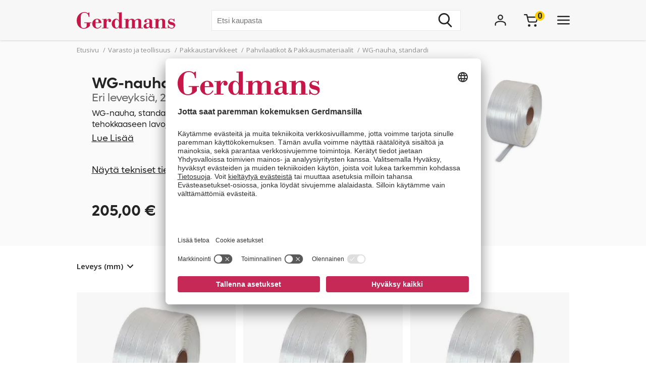

--- FILE ---
content_type: text/html; charset=utf-8
request_url: https://www.gerdmans.fi/varasto-ja-teollisuus/pakkaustarvikkeet/pahvilaatikot-pakkausmateriaalit/wg-nauha-standardi
body_size: 45933
content:

<!DOCTYPE html>
<html lang="fi" >
<head>
    <meta name="referrer" content="origin">
    <link as="image" href="https://cdn.gerdmans.com/content/images/thumbs/0096030_wg-standard-band.jpeg" rel="preload">

    <title>WG-nauha, standardi | Gerdmans</title>
    <meta http-equiv="Content-type" content="text/html;charset=UTF-8" />
    <meta http-equiv="content-language" content="fi-FI" />
    <meta name="description" content="WG-nauha, standardi, on helppo k&#228;ytt&#228;&#228;. Kiinnit&#228; ja varmista tehokkaasti lavat, pahvilaatikot tai painava lasti. ✓Ilmainen toimitus ✓7 vuoden takuu" />
    <meta name="keywords" content="WG-nauha, kuorman kiinnitys, kuorman varmistus" />
    <meta name="viewport" content="width=device-width, initial-scale=1, maximum-scale=5">
    <meta name="format-detection" content="telephone=no">
    
<meta name="google-site-verification" content="US_FnbVE23bWt_o5jZh3P4jkw6Q1UVUO3LdqFlAH8D4" /><meta name="robots" content="index, follow">
    <link rel="preconnect" href="https://fonts.googleapis.com/" crossorigin="anonymous" />
    <link rel="preconnect" href="https://fonts.gstatic.com/" crossorigin="anonymous" />
    <link rel="preload" href="/Themes/Gerdmans2.0/Content/fonts/fonts.css" as="style">



    
    
            <link rel="alternate" hreflang="sv-se" href="https://www.gerdmans.se/lager-och-industri/pack-emballage/kartonger-f&#246;rpackning/wg-band-standard" />
            <link rel="alternate" hreflang="no-no" href="https://www.gerdmans.no/lager-og-industri/emballasje-og-tilbeh&#248;r/pappesker-strekkfilm-stroppeb&#229;nd/wg-b&#229;nd-standard" />
            <link rel="alternate" hreflang="da-dk" href="https://www.gerdmans.dk/lager-industri/emballage-emballering/papkasser-str&#230;kfilm-strapb&#229;nd/wg-b&#229;nd-standard" />
            <link rel="alternate" hreflang="fi-fi" href="https://www.gerdmans.fi/varasto-ja-teollisuus/pakkaustarvikkeet/pahvilaatikot-pakkausmateriaalit/wg-nauha-standardi" />





    <meta property="og:type" content="product" />
<meta property="og:title" content="WG-nauha, standardi" />
<meta property="og:description" content="WG-nauha, standardi, on helppo k&#228;ytt&#228;&#228;. Kiinnit&#228; ja varmista tehokkaasti lavat, pahvilaatikot tai painava lasti. ✓Ilmainen toimitus ✓7 vuoden takuu" />
<meta property="og:image" content="https://cdn.gerdmans.com/content/images/thumbs/0096030_wg-standard-band.jpeg" />
<meta property="og:url" content="https://www.gerdmans.fi/varasto-ja-teollisuus/pakkaustarvikkeet/pahvilaatikot-pakkausmateriaalit/wg-nauha-standardi" />
<meta property="og:site_name" content="Gerdmans OY" />

    
    
    
<script>
	var ThreeBits = ThreeBits||{};
	ThreeBits.Loop54Settings = {
		IP: "192.168.1.2",
		UserId: "755889689",
	    Url: "https://gerdmans-fi.54proxy.com/",
        LanguageCode: "fi"
	};
</script><link rel="preconnect" href="https://app.usercentrics.eu"/><link rel="dns-prefetch" href="https://app.usercentrics.eu"/><link rel="preconnect"/><script id="usercentrics-cmp" data-settings-id="fuJnJ0eSlk21KU" src="https://app.usercentrics.eu/browser-ui/latest/loader.js" data-tcf-enabled="true">
</script>
<script>dataLayer = [];</script>
<script type="text/javascript">
        // create dataLayer
        window.dataLayer = window.dataLayer || [];
        function gtag() {
            dataLayer.push(arguments);
        }

        // set „denied" as default for both ad and analytics storage, as well as ad_user_data and ad_personalization,
        gtag("consent", "default", {
            ad_user_data: "denied",
            ad_personalization: "denied",
            ad_storage: "denied",
            analytics_storage: "denied",
            wait_for_update: 2000 // milliseconds to wait for update
        });

        // Enable ads data redaction by default [optional]
        gtag("set", "ads_data_redaction", true);
    </script>

    <script type="text/javascript">
        // Google Tag Manager
        (function(w, d, s, l, i) {
            w[l] = w[l] || [];
            w[l].push({
                'gtm.start': new Date().getTime(),
                event: 'gtm.js'
            });
            var f = d.getElementsByTagName(s)[0],
                j = d.createElement(s),
                dl = l != 'dataLayer' ? '&l=' + l : '';
            j.async = true;
            j.src =
                'https://www.googletagmanager.com/gtm.js?id=' + i + dl;
            f.parentNode.insertBefore(j, f);
        })(window, document, 'script', 'dataLayer', 'GTM-PPDRPB2'); //replace GTM-XXXXXX with Google Tag Manager ID
    </script>

    <style type="text/css">
                    .shoppingcart__icon{display:-ms-flexbox;display:flex;-ms-flex-align:center;align-items:center;position:relative;cursor:pointer}.boxfinder{padding:16px;padding-top:0}.boxfinder-search-container{display:none;position:absolute;top:0;left:0;width:100vw;overflow:hidden;z-index:200;background-color:#f7f7f7}@media only screen and (min-width:977px){.boxfinder-search-container{position:unset;max-height:80vh;box-shadow:0 3px 6px #00000029}}.boxfinder-search-container--active{display:none;-ms-flex-flow:column;flex-flow:column;background-color:#f7f7f7;position:fixed}@media only screen and (min-width:977px){.boxfinder-search-container--active{display:-ms-flexbox;display:flex;-ms-flex-flow:column;flex-flow:column;-ms-flex-pack:unset;justify-content:unset;position:absolute;top:80px}}@media only screen and (min-width:1340px){.boxfinder-search-container--active{position:unset}}.boxfinder-close-container{display:-ms-flexbox;display:flex;-ms-flex-pack:end;justify-content:flex-end;padding-top:1rem;padding-right:40px}.boxfinder-close-button{cursor:pointer}.boxfinder-search-wrapper{width:100vw;position:relative;top:0;left:50%;transform:translateX(-50%);background:#fafafa}@media only screen and (min-width:977px){.boxfinder-search-wrapper{background:#fafafa;margin-top:-30px;padding-top:16px}}.boxfinder__search-container{display:-ms-flexbox;display:flex;margin:0 auto;-ms-flex-pack:center;justify-content:center;gap:16px;padding:20px;-ms-flex-align:center;align-items:center;-ms-flex-direction:column;flex-direction:column}@media only screen and (min-width:977px){.boxfinder__search-container{-ms-flex-direction:row;flex-direction:row}}.boxfinder__header{display:-ms-flexbox;display:flex;gap:16px;-ms-flex-align:center;align-items:center}.boxfinder__title{font-weight:600}.boxfinder__subtitle{font-size:13px}.boxfinder__form{display:-ms-flexbox;display:flex;gap:25px;-ms-flex-direction:column;flex-direction:column;width:100%}@media only screen and (min-width:977px){.boxfinder__form{-ms-flex-direction:row;flex-direction:row;gap:16px;width:-webkit-fit-content;width:-moz-fit-content;width:fit-content}}.boxfinder__input-wrapper{position:relative;height:-webkit-fit-content;height:-moz-fit-content;height:fit-content}.boxfinder__input{border-radius:5px}.boxfinder__input-icon{position:absolute;top:0;left:3px;height:100%;display:-ms-flexbox;display:flex;-ms-flex-align:center;align-items:center;padding:0 5px}.boxfinder .button.button--buy-default.boxfinder__search-button{padding:8px 30px;width:100%;height:60px}@media only screen and (min-width:977px){.boxfinder .button.button--buy-default.boxfinder__search-button{width:unset;height:100%}}.boxfinder-page{padding-bottom:16px}.boxfinder-page .page__section-content{padding:0}@media only screen and (min-width:977px){.boxfinder-page .page__section-content{padding:30px 0 30px 0}}.boxfinder__searched-for{font-weight:700;padding-top:16px}@media only screen and (min-width:977px){.boxfinder__searched-for{padding-top:50px}}.boxfinder__result-count{font-weight:100;font-size:13px;margin-bottom:1rem}.boxfinder-background{position:absolute;display:none;width:100vw;height:100vh;z-index:199}@media only screen and (min-width:977px){.boxfinder-background--active{display:block}}@media only screen and (min-width:977px){.boxfinder-hide-on-desktop{display:none}}.boxfinder__clear-search{font-weight:700;width:-webkit-fit-content;width:-moz-fit-content;width:fit-content;margin:2rem auto 2rem;padding-bottom:2rem}@media only screen and (min-width:977px){.boxfinder__clear-search{display:none}}.boxfinder__to-top{margin:1rem auto .5rem;display:block;width:-webkit-fit-content;width:-moz-fit-content;width:fit-content;position:-webkit-sticky;position:sticky;top:20px}@media only screen and (min-width:977px){.boxfinder__to-top{display:none}}.input.boxfinder__input{padding-left:41px;width:100%;height:60px}@media only screen and (min-width:977px){.input.boxfinder__input{width:200px;height:41px}}.input-message{position:absolute;font-size:13px}.input-message--error{color:#ee0511}.boxfinder-open-icon--active{transform:rotate(180deg)}.category-page__footer__icon-container--hidden-on-desktop{display:none}.toggle-children-js{display:none}.nav{position:fixed;z-index:200}.header-wrapper--collapsed~nav{margin-top:52px}.menu{display:none;position:absolute;top:0;left:0;width:100vw;height:100vh;overflow:hidden;letter-spacing:-.08px;z-index:200;background-color:#fff}.menu__header{display:-ms-flexbox;display:flex;-ms-flex-align:center;align-items:center;-ms-flex-pack:center;justify-content:center;height:65px;background-color:#f7f7f7;filter:drop-shadow(0 1pt 1pt #00000026)}@media only screen and (min-width:977px){.menu__header{display:none}}@media only screen and (min-width:977px){.menu{position:unset;max-height:80vh;box-shadow:0 3px 6px #00000029;overflow:scroll}.menu::-webkit-scrollbar{display:none}}.menu--active{display:-ms-flexbox;display:flex;-ms-flex-flow:column;flex-flow:column;background-color:#fff;position:fixed}@media only screen and (min-width:977px){.menu--active{-ms-flex-flow:column;flex-flow:column;-ms-flex-pack:unset;justify-content:unset;position:absolute;top:80px}}@media only screen and (min-width:1340px){.menu--active{position:unset}}.menu__bar{display:none;height:40px}@media only screen and (min-width:1340px){.menu__bar{display:-ms-flexbox;display:flex;-ms-flex-pack:end;justify-content:flex-end;padding-right:40px;padding-top:20px}}.menu__bar-close{display:none}@media only screen and (min-width:1340px){.menu__bar-close{display:block}}.menu__bar-close{cursor:pointer}.menu__bar-bottom{display:-ms-flexbox;display:flex;-ms-flex-pack:justify;justify-content:space-between;-ms-flex-align:center;align-items:center;position:fixed;bottom:0;width:100%;height:50px;background-color:#f7f7f7;filter:drop-shadow(0 -1pt 1pt #00000026);z-index:220}@media only screen and (min-width:768px){.menu__bar-bottom{top:0;height:80px}}@media only screen and (min-width:977px){.menu__bar-bottom{display:none}}.menu__bar-bottom-close{height:21px}.menu-bar-bottom__navigate-back{padding:0 20px;font-style:italic;font-size:13px}@media only screen and (min-width:768px){.menu-bar-bottom__navigate-back-icon-group{display:-ms-flexbox;display:flex}}@media only screen and (min-width:768px){.menu-bar-bottom__navigate-back{padding-left:16vw}}.menu__icon-close{width:21px;height:21px}.menu__groups{display:-ms-flexbox;display:flex;-ms-flex-flow:column nowrap;flex-flow:column nowrap;margin-top:40px;position:relative;overflow-y:auto;height:calc(100% - 65px - 50px - 40px)}@media only screen and (min-width:977px){.menu__groups{-ms-flex-flow:row nowrap;flex-flow:row nowrap;-ms-flex-pack:center;justify-content:center;padding:0}}@media only screen and (min-width:1340px){.menu__groups{margin-top:0}}.menu__group-2{display:none}@media only screen and (min-width:1340px){.menu__group-2{display:block}}@media only screen and (min-width:977px){.menu__group-1{-ms-flex-order:1;order:1}.menu__group-2{-ms-flex-order:2;order:2}.menu__group-3{-ms-flex-order:3;order:3}.menu__group-4{-ms-flex-order:4;order:4}.menu__group-5{display:none}}.menu-group{padding:0 20px 0 20px}@media only screen and (min-width:768px){.menu-group{padding:0 16vw}}@media only screen and (min-width:977px){.menu-group{padding:0 20px 0 50px;max-width:385px}.menu-group--left-border{border-left:1px solid rgba(36,36,36,.1)}}.menu-group__header{display:-ms-flexbox;display:flex;-ms-flex-pack:justify;justify-content:space-between;-ms-flex-align:center;align-items:center;line-height:22px;font-weight:600;text-transform:uppercase;padding-bottom:30px}.menu-group__header--desktop{display:none}.menu-group__header--mobile{-ms-flex-positive:1;flex-grow:1}@media only screen and (min-width:977px){.menu-group__header{padding-left:10px;padding-bottom:16px;pointer-events:unset;letter-spacing:.8px}.menu-group__header--desktop{display:block;color:#242424;text-decoration:none}.menu-group__header--desktop:hover{text-decoration:underline}.menu-group__header--mobile{display:none}}@media only screen and (min-width:977px){.menu-group__header--pointer{pointer-events:none}}.menu-group__item-list{position:absolute;width:100vw;left:-100vw;background-color:#fff;top:0;z-index:210;overflow:scroll;transition:left .1s linear}@media only screen and (min-width:977px){.menu-group__item-list{position:unset;visibility:visible;height:unset;width:unset;overflow:hidden;padding:0}}.menu-group__item-list--active{left:0;height:100vh;transition:left .1s linear}.menu-group__item{display:-ms-flexbox;display:flex;-ms-flex-align:center;align-items:center;width:100%;line-height:22px;transition:background-color .3s ease-out 100ms;cursor:pointer;padding:10px 20px}.menu-group__item:first-child{padding-top:0}@media only screen and (min-width:768px){.menu-group__item{padding-left:16vw;padding-right:16vw}}@media only screen and (min-width:977px){.menu-group__item{display:-ms-flexbox;display:flex;-ms-flex-pack:justify;justify-content:space-between;-ms-flex-align:center;align-items:center;width:unset;padding:6px 0;padding-left:10px;margin-bottom:3px}.menu-group__item--expanded{background-color:#f7f7f7}.menu-group__item--expanded .menu-group__icon-toggle{transform:rotate(-90deg);visibility:visible;opacity:1}}.menu-group__item--header-link{font-weight:600;text-decoration:underline}@media only screen and (min-width:977px){.menu-group__item--header-link{text-decoration:none}.menu-group__item--header-link-only-mobile{display:none}}.menu-group__item--expanded{visibility:visible;height:unset}@media only screen and (min-width:977px){.menu-group__item:hover{background-color:#f7f7f7}}.menu-group__item--is-leaf:hover{background-color:unset;text-decoration:underline}.menu-group__item:hover>.menu-group__icon-toggle{opacity:1}.menu-group__item--as-header:hover>.menu-group__icon-toggle{opacity:0}.menu-group__item--as-header{display:-ms-flexbox;display:flex;font-weight:600;text-transform:uppercase;padding-bottom:30px;padding-left:0;padding-right:0;letter-spacing:.8pt}@media only screen and (min-width:977px){.menu-group__item--as-header{padding-top:0;padding-bottom:16px}}.menu-group__link{width:100%}.menu-group__item-name{width:100%}.menu-group__item-children{width:100vw}@media only screen and (min-width:977px){.menu-group__item-children{width:unset}}.menu-group__item-children--collapsed{top:0;position:absolute;left:-100vw;transition:left .1s linear}@media only screen and (min-width:977px){.menu-group__item-children--collapsed{position:unset;transition:unset;visibility:hidden;height:0}}.menu-group__item-children--expanded{position:absolute;top:0;left:0;transition:left .1s linear;visibility:visible;height:unset;background-color:#fff;width:100vw;height:100vh}@media only screen and (min-width:977px){.menu-group__item-children--expanded{position:unset;left:unset;padding-left:20px;height:unset;width:unset}}.menu-group__header{display:-ms-flexbox;display:flex;-ms-flex-pack:justify;justify-content:space-between;letter-spacing:.8px}.menu-group__header--uppercase{text-transform:uppercase}@media only screen and (min-width:977px){.menu-group__header>.menu-group__icon-toggle{opacity:0}}.menu-group__item-link{text-transform:unset}.menu-group__item-link:hover{text-decoration:underline}.menu-group__icon-toggle{width:8px;height:13px}@media only screen and (min-width:977px){.menu-group__icon-toggle{width:12px;height:9px;margin-right:10px;fill:black;opacity:1;transition:opacity .3s ease-out 100ms;transform:rotate(90deg)}}@media only screen and (min-width:1340px){.menu-group__icon-toggle{opacity:0}}.menu-group__icon-toggle--expanded{transform:rotate(180deg)}.menu-background{position:absolute;display:none;width:100vw;height:100%;z-index:199}@media only screen and (min-width:977px){.menu-background--active{display:block}}.mobile-contact-bar{display:block}@media only screen and (min-width:768px){.mobile-contact-bar{display:none}}.tablet-portrait-contact-bar{display:none}@media only screen and (min-width:768px){.tablet-portrait-contact-bar{display:block;margin:0 51px 0 0}}@media only screen and (min-width:977px){.tablet-portrait-contact-bar{display:none}}.tablet-contact-bar{display:none}@media only screen and (min-width:977px){.tablet-contact-bar{display:block;margin:63px 0 0 0}}@media only screen and (min-width:1340px){.tablet-contact-bar{display:none}}.menu-open-icon--active{transform:rotate(180deg)}.search{position:relative;width:300px}@media only screen and (min-width:977px){.search{width:494px}}@media only screen and (min-width:1340px){.search{width:850px}}.search__input{height:36px;line-height:36px;padding-left:20px;font-size:16px;border:none}@media only screen and (min-width:768px){.search__input{width:100%;height:42px;line-height:42px}}.search__input:focus-visible{outline:none}.search__icon-container{display:-ms-flexbox;display:flex;-ms-flex-align:center;align-items:center;position:absolute;top:0;right:0;padding-right:11px;cursor:pointer;height:100%}.search__icon-container .hidden{display:none}.search__icon,.search__reset-icon{display:-ms-flexbox;display:flex;-ms-flex-flow:column;flex-flow:column;-ms-flex-pack:center;justify-content:center;height:36px;background-color:transparent;border:none}.search__icon .icon,.search__reset-icon .icon{height:20px;width:20px}@media only screen and (min-width:768px){.search__icon .icon,.search__reset-icon .icon{height:28px;width:28px}}.search__reset-icon{border-right:2px solid #e6e6e6;padding-right:11px}.search__reset-icon .icon{height:11px;width:11px}.search__icon{padding-left:9px}.search__icon-close{position:absolute;top:7px;right:-50px;width:21px;height:21px}@media only screen and (min-width:977px){.search__icon-close{display:none}}.contact-bar{background:#f5f5f5;width:100%;display:-ms-flexbox;display:flex;-ms-flex-direction:row;flex-direction:row;-ms-flex-pack:center;justify-content:center}@media only screen and (min-width:977px){.contact-bar{background:none;-ms-flex-pack:start;justify-content:flex-start}}@media only screen and (min-width:1340px){.contact-bar{display:block;width:-webkit-max-content;width:-moz-max-content;width:max-content;position:fixed;right:0;top:50vh}}.contact-bar__icons{display:-ms-flexbox;display:flex;-ms-flex-direction:row;flex-direction:row;width:84px;-ms-flex-pack:justify;justify-content:space-between;-ms-flex-align:center;align-items:center}@media only screen and (min-width:768px){.contact-bar__icons{width:92px}}@media only screen and (min-width:1340px){.contact-bar__icons{-ms-flex-direction:column;flex-direction:column;-ms-flex-align:end;align-items:flex-end;width:80px}}@media only screen and (min-width:1340px){.contact-bar__icon{height:51px;width:80px;display:-ms-flexbox;display:flex;-ms-flex-align:center;align-items:center;padding-left:27px;background:#f5f5f5;transition:ease-in .4s;white-space:nowrap;box-shadow:0 0 2px #24242426}.contact-bar__icon:hover{width:235px}.contact-bar__icon:hover .contact-bar__icon-description{display:block;margin:0 0 0 20px}.contact-bar__icon-link{display:-ms-flexbox;display:flex;-ms-flex-align:center;align-items:center;color:#242424;text-decoration:none}}.contact-bar__icon-description{display:none}.desktop-contact-bar{display:none}@media only screen and (min-width:1340px){.desktop-contact-bar{position:relative;display:block;z-index:101}}.accordion__header{display:-ms-flexbox;display:flex;-ms-flex-align:center;align-items:center;font-weight:700;cursor:pointer}.accordion__header-label{padding-left:10px}.accordion__icon{width:8px;height:13px}.accordion__body{transition:.3s;opacity:1;height:unset;padding-top:10px}.accordion--collapsed .accordion__body{display:none;opacity:0;height:0}.accordion--collapsed .accordion__body *{height:0}body{overflow-x:hidden}.body--no-scroll{overflow:hidden}.badge{position:relative;border-radius:50%;float:left;padding:5px;font-size:16px}.badge__square{width:0;height:0;padding-top:100%;padding-right:100%}.badge__content{height:0}.badge__content:after,.badge__content:before{content:attr(data-label)}.badge__content:after{position:absolute;bottom:50%;right:50%;text-align:center;transform:translate(50%,50%)}.badge__content:before{color:transparent}.badge--cart-look{background-color:#ffce00;font-weight:bold;margin-left:-6px;margin-top:-18px}.breadcrumb{display:-ms-flexbox;display:flex;font-size:13px;line-height:18px;padding:10px 0 5px 0;color:#909090}@media only screen and (min-width:977px){.breadcrumb{padding:10px 0 40px 0}}.breadcrumb__list{display:-ms-flexbox;display:flex;list-style:none;padding-left:0}.breadcrumb__list .breadcrumb__delimiter{}.breadcrumb__list .breadcrumb__item:nth-last-of-type(2){display:block}.breadcrumb__list .breadcrumb__item:nth-last-of-type(2) .breadcrumb__delimiter{display:none}@media only screen and (min-width:977px){.breadcrumb__list .breadcrumb__item:nth-last-of-type(2) .breadcrumb__delimiter{display:inline-block}}.breadcrumb__list .breadcrumb__item:nth-last-of-type(3){display:block}.breadcrumb__item{display:none;white-space:nowrap}@media only screen and (min-width:977px){.breadcrumb__item{display:block}}.breadcrumb__delimiter{padding:0 5px}.button{font-size:16px;font-weight:400;border:none;padding:8px 15px;text-decoration:none;cursor:pointer}.button--unstyled{-webkit-appearance:none;-moz-appearance:none;appearance:none;background:transparent;color:inherit;border:0}.button--load-more{background-color:unset;border:1px solid #242424;text-transform:uppercase;padding:8px 16px;font-family:"Open sans";font-weight:bold;font-size:13px;line-height:18px;letter-spacing:.8px}@media only screen and (min-width:1340px){.button--load-more{font-size:16px;line-height:22px;padding:10px 20px}}.button--buy-default{font-family:"Lufga";color:#fff;line-height:23px;background-color:#242424;padding:8px 15px}.button--disabled{font-family:"Lufga";color:#fff;line-height:23px;background-color:#909090;cursor:default}.button--with-border{display:-ms-flexbox;display:flex;-ms-flex-align:center;align-items:center;font-family:"Lufga";font-weight:600;font-size:13px;padding:8px 12px;color:unset;border:2px solid;letter-spacing:1.2px;background-color:transparent}.button--with-border .icon{display:none}@media only screen and (min-width:1340px){.button--with-border{font-size:16px}}@media only screen and (min-width:977px){.button--with-border--mobile-only{border:none;box-shadow:none;padding:0;font-weight:700;letter-spacing:.65px}.button--with-border--mobile-only .button__label{padding-right:13px}.button--with-border--mobile-only .icon{display:block;height:10px;width:6px}}.button--with-border-thin{border:1px solid}.button--with-border--light{font-size:16px;opacity:.5}.discount-banner{display:-ms-flexbox;display:flex;-ms-flex-pack:center;justify-content:center;width:42px;padding:3px 6px;color:#fff;background-color:#c72956;font-size:13px;font-weight:700;line-height:18px;z-index:1}@media only screen and (min-width:977px){.discount-banner{width:50px;font-size:16px;line-height:22px}}.dropdown{position:relative;cursor:pointer;font-size:13px}@media only screen and (min-width:977px){.dropdown{font-size:15px}}.dropdown--expanded .dropdown__options{visibility:visible;opacity:1}.dropdown__header{display:-ms-flexbox;display:flex;-ms-flex-flow:row;flex-flow:row;-ms-flex-align:center;align-items:center}.dropdown__selected-option{padding-right:10px}.dropdown__icon{width:9px;height:9px;transform:rotate(90deg)}.dropdown__icon.icon{stroke:none}.dropdown__options{position:absolute;right:0;padding:15px 10px;margin-top:5px;visibility:hidden;background-color:#fff;z-index:100;filter:drop-shadow(#00000029 0 3pt 3pt);line-height:18px;font-size:13px;opacity:0}.dropdown__option{display:-ms-flexbox;display:flex;-ms-flex-align:center;align-items:center;padding:0 20px;white-space:nowrap;padding:7px 10px}.dropdown__option *{pointer-events:none}.dropdown__option-text{padding-left:5px}.dropdown__option .dropdown__option-icon-checked{display:none}.dropdown__option--selected .dropdown__option-icon-checked{display:block}.dropdown__option--selected .dropdown__option-icon-unchecked{display:none}.dropdown__option-icon{width:13px;height:13px}.dropdown__option-icon.icon{stroke:none}.dropdown__option:hover{background-color:#f7f7f7}.header__layout-breakpoint{display:none}@media only screen and (min-width:977px){.header__layout-breakpoint{display:block;position:absolute;top:90px;height:1px;width:1px}}.header-wrapper{position:relative;background-color:#f7f7f7}.header-wrapper--collapsed{position:fixed!important;height:52px}.header-wrapper--collapsed .header{height:50px}.header-wrapper--collapsed .header .header__left{display:none}.header-wrapper--collapsed .header .header__middle .header__usps,.header-wrapper--collapsed .header .header__middle .header__search{display:none}.header-wrapper--collapsed .header .header__middle .header__links{height:100%;-ms-flex-align:center;align-items:center;-ms-flex-pack:start;justify-content:flex-start;padding-top:0;padding-left:0}.header-wrapper--collapsed .header .header__middle .header__links li:first-child{padding-left:0}.header-wrapper--collapsed .header .header__right{-ms-flex-align:center;align-items:center;padding:0}.header-wrapper--collapsed .header__icon-search{display:-ms-flexbox;display:flex}.header{display:-ms-flexbox;display:flex;height:65px;position:relative}@media only screen and (min-width:1680px){.header{width:1640px;margin:0 auto}}@media only screen and (min-width:768px){.header{height:80px}}@media only screen and (min-width:1340px){.header{height:150px}}.header__left{-ms-flex-positive:1;flex-grow:1}.header__middle{display:none;-ms-flex-pack:center;justify-content:center}@media only screen and (min-width:977px){.header__middle{display:-ms-flexbox;display:flex;-ms-flex-flow:column;flex-flow:column;-ms-flex-positive:2;flex-grow:2;padding-left:40px}}@media only screen and (min-width:1340px){.header__middle{-ms-flex-pack:unset;justify-content:unset;padding-left:0}}.header__right{display:none}@media only screen and (min-width:768px){.header__right{display:-ms-flexbox;display:flex;-ms-flex-align:center;align-items:center;-ms-flex-positive:1;flex-grow:1}}@media only screen and (min-width:1340px){.header__right{-ms-flex-align:start;align-items:flex-start;padding-top:47px}}.header__right__user-text{font-weight:700;min-width:75px;padding-left:5px;display:none}@media only screen and (min-width:1340px){.header__right__user-text{display:block}}.header__logo-container{display:-ms-flexbox;display:flex;-ms-flex-align:center;align-items:center;-ms-flex-pack:center;justify-content:center}@media only screen and (min-width:768px){.header__logo-container{-ms-flex-align:center;align-items:center;-ms-flex-pack:start;justify-content:flex-start}}@media only screen and (min-width:1340px){.header__logo-container{-ms-flex-align:start;align-items:flex-start;padding-top:47px}}.header__logo-image{width:144px;height:35px}@media only screen and (min-width:768px){.header__logo-image{width:166px;height:40px}}@media only screen and (min-width:977px){.header__logo-image{width:195px;height:47px}}@media only screen and (min-width:1680px){.header__logo-image{width:224px;height:54px}}.header__usps{display:none;padding-top:13px;padding-bottom:16px;list-style:none;-ms-flex-pack:center;justify-content:center;font-size:13px;font-weight:600}@media only screen and (min-width:1340px){.header__usps{display:-ms-flexbox;display:flex}}.header__usp{padding:0 20px;text-transform:uppercase}.header__search-wrap{position:relative;margin:0 auto}.header__search{margin:0 auto}.header__search-close{position:absolute;right:-60px;top:10px}@media only screen and (min-width:977px){.header__search-close{display:none}}.header__search--active{display:-ms-flexbox;display:flex;position:absolute;top:20px;left:0;width:100%;background-color:#f7f7f7;z-index:211}.header__search--active .search{width:500px}.header__links{display:none;-ms-flex-pack:center;justify-content:center;font-size:16px;list-style:none;padding-top:17px}@media only screen and (min-width:1340px){.header__links{display:-ms-flexbox;display:flex}}.header__link{padding:0 20px;cursor:pointer;text-transform:uppercase;font-weight:600}.header__icons{display:-ms-flexbox;display:flex;-ms-flex-align:center;align-items:center;-ms-flex-pack:end;justify-content:flex-end;height:42px;width:100%}.header__icon{display:-ms-flexbox;display:flex;padding-left:50px}@media only screen and (min-width:977px){.header__icon{padding-left:25px}}@media only screen and (min-width:1680px){.header__icon{padding-left:50px}}@media only screen and (min-width:977px){.header__icon-search{display:none}}.header__icon-avatar{display:-ms-flexbox;display:flex;-ms-flex-direction:column;flex-direction:column;-ms-flex-item-align:start;align-self:flex-start;-ms-flex-align:center;align-items:center;max-width:92px}@media only screen and (min-width:977px){.header__icon-avatar{max-width:67px}}@media only screen and (min-width:1340px){.header__icon-avatar{max-width:142px}}@media only screen and (min-width:1680px){.header__icon-avatar{max-width:166px}}@media only screen and (min-width:1340px){.header__menu-icon{display:none}}.header__menu-icon .icon-close{display:none}.header__menu-icon--active .icon-burger{display:none}.header__menu-icon--active .icon-close{display:block}.avatar-menu-container{display:none;z-index:20}@media only screen and (min-width:768px){.avatar-menu-container{display:block}}.avatar-menu-container--mobile{display:block}@media only screen and (min-width:768px){.avatar-menu-container--mobile{display:none}}@media only screen and (min-width:768px){.avatar-menu-background--open{display:block;width:100vw;height:100vh;top:0;left:0;position:fixed}}.avatar-menu-background-mobile--open{display:block;width:100vw;height:100vh;top:0;left:0;position:fixed;z-index:201}@media only screen and (min-width:768px){.avatar-menu-background-mobile--open{display:none}}.grecaptcha-badge{visibility:hidden}.action-bar__badge-container{position:relative}.action-bar-mobile{display:-ms-flexbox;display:flex;-ms-flex-pack:justify;justify-content:space-between;height:50px;width:90vw}@media only screen and (min-width:768px){.action-bar-mobile{display:none}}.action-bar-mobile__left{display:-ms-flexbox;display:flex;-ms-flex-align:center;align-items:center;padding:0}.action-bar-mobile__right{display:-ms-flexbox;display:flex;-ms-flex-align:center;align-items:center;padding:0}.action-bar-mobile__icon{display:-ms-flexbox;display:flex;-ms-flex-align:center;align-items:center;position:relative}.action-bar-mobile__icon--spacing-right{padding-right:40px}.action-bar-mobile__search-container{display:none;position:absolute;z-index:1000}.action-bar-mobile__search-container--active{display:-ms-flexbox;display:flex;-ms-flex-pack:center;justify-content:center;-ms-flex-align:center;align-items:center;position:absolute;height:50px;width:100%;background-color:#f7f7f7;z-index:calc(201 + 1);margin-left:-20px}.action-bar-mobile__search-container--active form{position:relative;width:70%}@media only screen and (min-width:768px){.action-bar-mobile__search-container--active{top:0;height:80px}.action-bar-mobile__search-container--active .search{width:500px}}.action-bar-mobile__search_icon-close{position:absolute;right:20px}.search__result{position:absolute;width:100%;max-height:400px;overflow-y:scroll;background-color:#fff;margin-top:3px;color:#242424}.search__result .content{padding:0 20px 20px 20px}.search__result h5{font-weight:600;text-transform:uppercase;padding-top:20px;padding-bottom:10px}.search__result ul{list-style:none;padding:0;line-height:22px}.search__result li{text-decoration:none}.search__result li a{color:#242424;text-decoration:none}.search__result li a:hover,.search__result li a:focus-visible{text-decoration:underline;outline:none}.phone-only{display:block}@media only screen and (min-width:768px){.phone-only{display:none}}.phone-large-up-only{display:none}@media only screen and (min-width:630px){.phone-large-up-only{display:block}}.tablet-up-only{display:none}@media only screen and (min-width:768px){.tablet-up-only{display:block}}@media only screen and (max-width:768px){#imbox-container iframe:first-child{top:75%}}.input{border:1px solid rgba(36,36,36,.1);width:100%;padding:10px;font-size:15px;line-height:20px;height:41px}@media only screen and (min-width:1340px){.input{font-size:16px;height:51px;line-height:22px}}.input--read-only{background-color:#f7f7f7}.input--filled{border:none;background-color:#f7f7f7}.input--filled:focus{outline:none}.input--filled-on-mobile{background-color:#f7f7f7}@media only screen and (min-width:768px){.input--filled-on-mobile{background-color:#fff}}.label{font-size:15px}@media only screen and (min-width:1340px){.label{font-size:16px}}.label--bold{font-weight:700}.label--semi-bold{font-weight:600}.label--block{display:block;width:100%}.link{text-decoration:none;color:#242424}.link--underline-on-hover:hover{text-decoration:underline}.link--color-light{color:rgba(36,36,37,.5)}.link--semi-bold{font-weight:600}.link--underline{text-decoration:none;padding-bottom:2px;background:linear-gradient(#242424,#242424) center bottom;background-size:0% 2px;background-repeat:no-repeat;transition:all .3s}.link--underline:hover{background-size:100% 2px}.link--underline-always{text-decoration:underline}body{min-height:100vh}@media only screen and (min-width:768px){.master-wrapper-main{padding-top:80px}}@media only screen and (min-width:1340px){.master-wrapper-main{padding-top:0}}.page{width:100vw}@media only screen and (min-width:1340px){.page{padding-top:0}.page.header--collapsed{padding-top:150px}}.page__section{display:-ms-flexbox;display:flex;-ms-flex-flow:column;flex-flow:column;-ms-flex-align:center;align-items:center;width:100vw;position:relative}.page__section--spacing-medium{padding:5px 0}@media only screen and (min-width:977px){.page__section--spacing-medium{padding:8px 0}}@media only screen and (min-width:1340px){.page__section--spacing-medium{padding:15px 0}}.page__section--spacing-large{padding:15px 0}@media only screen and (min-width:977px){.page__section--spacing-large{padding:20px 0}}@media only screen and (min-width:1340px){.page__section--spacing-large{padding:20px 0}}.page__section--background-color-light{background-color:#f5f5f580}@media only screen and (min-width:768px){.page__section--shadow-top{box-shadow:0 -1px 2px #00000015}}.page__section--header{background-color:#f7f7f7;filter:drop-shadow(0 1pt 1pt #00000026);z-index:200}@media only screen and (min-width:768px){.page__section--header{position:fixed}}@media only screen and (min-width:977px){.page__section--header{z-index:201}}@media only screen and (min-width:1340px){.page__section--header{position:relative}}.page__section--background-color-footer{background-color:#f7f7f7}.page__section--mobile-action-bar{filter:drop-shadow(0 -1pt 1pt #00000026);position:fixed;bottom:0;z-index:199;background-color:#f7f7f7}.page__section-content{width:90vw}.page__section-content--full-width-on-mobile{margin:0 auto;width:100vw}.page__section-content--multi-column{display:-ms-flexbox;display:flex}@media only screen and (min-width:630px){.page__section-content{}}@media only screen and (min-width:768px){.page__section-content{width:736px}}@media only screen and (min-width:977px){.page__section-content{width:977px}}@media only screen and (min-width:1340px){.page__section-content{width:1310px}}@media only screen and (min-width:1680px){.page__section-content{width:1640px}}.admin-header-links{position:absolute;top:0;left:0;color:#fff;font-weight:bold;z-index:211;font-size:13px}.admin-header-links .admin{display:none}@media only screen and (min-width:768px){.admin-header-links .admin{display:inline-block}}.admin-header-links a{color:#fff;text-decoration:none;background-color:#c71748;padding:5px 10px}.side-2{display:none}.prices-block{display:-ms-flexbox;display:flex;-ms-flex-align:center;align-items:center;font-size:15px}@media only screen and (min-width:768px){.prices-block{font-size:16px}}.prices-block__discounted-price{font-weight:700;color:#c72956}.prices-block__normal-price{font-weight:600}.prices-block__normal-price--overridden{font-size:13px;text-decoration:line-through;padding-left:10px}.prices-block__from-text{display:none}@media only screen and (min-width:768px){.prices-block__from-text--visible{display:inline-block}}.price-color--normal{color:#242424}.price-color--special{color:#c72956}.read-more{display:-ms-flexbox;display:flex;-ms-flex-align:center;align-items:center;cursor:pointer}@media only screen and (min-width:768px){.read-more{opacity:.75}}.read-more__label{margin-right:10px;text-transform:uppercase;font-size:13px;font-weight:bold;line-height:13px;letter-spacing:.65px}@media only screen and (min-width:1340px){.read-more__label{font-size:16px}}.read-more__label:hover{text-decoration:underline}.read-more__icon{width:7px;height:11px}@media only screen and (min-width:1340px){.read-more__icon{width:8px;height:13px}}.read-more--content{opacity:1}.read-more--content .read-more__label{font-size:3vw}@media only screen and (min-width:768px){.read-more--content .read-more__label{font-size:13px}}@media only screen and (min-width:1340px){.read-more--content .read-more__label{font-size:16px}}.read-more--case{font-size:10px;opacity:.75}@media only screen and (min-width:1340px){.read-more--case{font-size:16px}}@media only screen and (min-width:1340px){.read-more{font-size:16px}}.hidden-js{}.u-flex{display:-ms-flexbox!important;display:flex!important}.u-flex-1{-ms-flex:1!important;flex:1!important}.u-space-between{-ms-flex-pack:justify!important;justify-content:space-between!important}.u-align-self-end{-ms-flex-item-align:end!important;align-self:flex-end!important}.u-ui-list{margin-left:0;padding-left:0;list-style:none outside}.icon{fill:#242424}.icon-white{fill:white}.icon-search,.icon-avatar{stroke:#242424}.icon-search-white,.icon-avatar-white{stroke:white}.icon-home{height:22px;width:25px}.icon-search{height:22px;width:25px}.icon-avatar{height:22px;width:25px}.icon-avatar__container{display:-ms-flexbox;display:flex;-ms-flex-align:center;align-items:center;cursor:pointer}@media only screen and (min-width:977px){.icon-avatar .icon-avatar{height:25px;width:25px}}.icon-avatar--logged-in{display:-ms-flexbox;display:flex;-ms-flex-align:center;align-items:center;-ms-flex-pack:distribute;justify-content:space-around;background-color:#242424;width:42px;height:42px;border:5px solid #242424;border-radius:50%;transition:.3s ease-out 100ms;padding:0}.icon-avatar--not-logged-in{display:-ms-flexbox;display:flex;-ms-flex-align:center;align-items:center;-ms-flex-pack:distribute;justify-content:space-around;background-color:#f7f7f7;width:42px;height:42px;border:5px solid #f7f7f7;border-radius:50%;transition:.3s ease-out 100ms;padding:0}.icon-avatar--not-logged-in:hover{display:-ms-flexbox;display:flex;-ms-flex-align:center;align-items:center;-ms-flex-pack:distribute;justify-content:space-around;background-color:#f7f7f7;width:42px;height:42px;border:5px solid #f7f7f7;border-radius:50%;transition:.3s ease-out 100ms;padding:0}.icon-shoppingcart{height:25px;width:30px}@media only screen and (min-width:977px){.icon-shoppingcart{height:25px;width:28px}}.icon-burger{height:18px;width:25px}.icon-chevron-down{height:12px;width:14px}.icon-close{height:18px;width:25px}@media only screen and (min-width:768px){.icon-close{height:18px;width:25px}}.icon-pdf{height:20px;width:25px}.icon-pdf__0{fill:#ff2116}.icon-pdf__2{fill:#2c2c2c}.icon-phone{height:20.58px;width:20.61px}@media only screen and (min-width:1340px){.icon-phone{height:27.05px;width:27px}}.icon-email{height:17px;width:23px}@media only screen and (min-width:1340px){.icon-email{height:19.96px;width:27px}}.icon-solid-cubes svg,.icon-solid-chevron-right svg{height:13px;width:13px}.icon-return-arrow{height:14px;width:22px}@media only screen and (min-width:768px){.icon-return-arrow{height:15px;width:24px}}@media only screen and (min-width:977px){.icon-return-arrow{height:14px;width:22px}}@media only screen and (min-width:1340px){.icon-return-arrow{height:18px;width:29px}}.icon-plus{height:11px;width:11px}.icon-minus{width:11px;height:2.36px}.icon-to-top{height:40px;width:40px}.icon-carton{height:71px;width:71px}.icon-carton-length{height:20px;width:20px}.icon-carton-width{height:20px;width:20px}.icon-carton-height{height:20px;width:20px}.icon-chevron-right{height:16px;width:16px;fill:white}html{font-size:1rem}body{font-family:"Open sans",Arial,Helvetica,sans-serif;color:#242424;margin:0}@media only screen and (max-width:977px){body{-ms-overflow-style:none;scrollbar-width:none}body::-webkit-scrollbar{display:none}}*{outline:none}html{box-sizing:border-box}*,*:before,*:after{box-sizing:inherit;margin:0}h3{font-size:16px}.visuallyhidden{border:0;clip:rect(0 0 0 0);height:1px;margin:-1px;overflow:hidden;padding:0;position:absolute;width:1px}.field-validation-error{color:#c82254}.input-validation-error{border:2px solid #c82544!important;outline:none}.custom-radio-button{height:19px;width:19px;border:2px solid #000;border-radius:50%;display:-ms-flexbox;display:flex;-ms-flex-pack:center;justify-content:center;-ms-flex-align:center;align-items:center;margin:0 10px 0 0}.custom-radio-button--filled{height:9px;width:9px;border-radius:50%;background:#000}.avatar-menu{display:none;position:absolute;top:0;left:0;width:100vw;height:calc(100vh - 50px - 65px);z-index:202;background-color:#fff;padding:30px 20px}@media only screen and (min-width:768px){.avatar-menu{position:unset;height:-webkit-fit-content;height:-moz-fit-content;height:fit-content;width:-webkit-fit-content;width:-moz-fit-content;width:fit-content;box-shadow:0 3px 6px #00000029;left:unset;padding:20px 20px}}.avatar-menu--open{display:-ms-flexbox;display:flex;-ms-flex-direction:column;flex-direction:column;background-color:#fff;position:fixed;top:65px}@media only screen and (min-width:768px){.avatar-menu--open{-ms-flex-pack:unset;justify-content:unset;-ms-flex-align:unset;align-items:unset;top:80px;position:unset;margin-top:5px}}.avatar-menu__wrapper{width:-webkit-max-content;width:-moz-max-content;width:max-content;display:-ms-flexbox;display:flex;-ms-flex-direction:column;flex-direction:column}@media only screen and (min-width:768px){.avatar-menu__wrapper{width:100%}}.avatar-menu__divider{width:100%;border-top:1px solid rgba(36,36,36,.1)}.avatar-menu__item{width:-webkit-fit-content;width:-moz-fit-content;width:fit-content;padding:10px 20px 10px 0;white-space:nowrap}@media only screen and (min-width:768px){.avatar-menu__item{text-align:left}}.avatar-menu__link{color:#242424;text-decoration:none;text-transform:uppercase;font-weight:700}.info-banner-container{background-color:#c72956;color:#fff;width:100%;padding:10px 0;position:relative;top:0;left:0;z-index:199}.info-banner-textcontainer{margin:0 auto;display:table;height:55px}.info-banner-text{display:table-cell;vertical-align:middle}.top-banner__container{padding:15px;text-align:center;font-style:italic;letter-spacing:.8pt;font-family:"Lufga"}
                </style>
    
    <link href="https://cdn.gerdmans.com/bundles/styles/ym56seadpempojhu4cgowx7vviiqbjjwqdxzs2ikb_o1" rel="stylesheet"/>

<link href="/Themes/Gerdmans2.0/content/dist/libs/swiperjs/swiper-bundle.min.css?version=639045093149158085" rel="stylesheet" type="text/css" />

    <script src="https://cdn.gerdmans.com/bundles/scripts/sohngbm4p4i4t4zaliasl6k5j4b3rdc7a_d1fho3xhq1"></script>


    <link rel="canonical" href="https://www.gerdmans.fi/varasto-ja-teollisuus/pakkaustarvikkeet/pahvilaatikot-pakkausmateriaalit/wg-nauha-standardi" />

    
    
    

    <!-- 57 x 57 Android and iPhone 3 icon -->
    <link rel="apple-touch-icon" media="screen and (resolution: 163dpi)" href="/Themes/Gerdmans/Content/images/gerdmans_icon.png" />
    <!-- 114 x 114 iPhone retina icon -->
    <link rel="apple-touch-icon-precomposed" media="screen and (resolution: 326dpi)" href="/Themes/Gerdmans/Content/images/gerdmans_icon.png" />
    <!-- 57 x 57 Nokia icon -->
    <link rel="shortcut icon" href="/Themes/Gerdmans/Content/images/gerdmans_icon.png" />
</head>
<body>
    <div id="modal-backdrop"></div>
    
    




<div class="master-wrapper-page desktop">
    
    <div id="dialog-eu-cookie-law-detailed-container"></div>
    
<div class="master-wrapper-content">
    
<svg aria-hidden="true" focusable="false" style="width: 1px; height: 1px; position: absolute; top: -100px; left: -100px;">

    <symbol id="icon-chevron-right" viewBox="0 0 8.03 13">
        <g data-name="Lager 2"><g data-name="Lager 1"><path data-name="Icon material-chevron-right" d="M1.53 0 0 1.53l5 5-5 5L1.53 13 8 6.5Z" /></g></g>
    </symbol>

    <symbol id="icon-chevron-down" viewBox="0 0 9 5.56">
        <g data-name="Lager 2"><g data-name="Lager 1"><path data-name="Icon material-chevron-left" d="M1.06 0 0 1.06l4.5 4.5L9 1.06 7.94 0 4.5 3.44Z" /></g></g>
    </symbol>



    <symbol id="icon-close" viewBox="0 0 21.5 21.5">
        <defs>
            <style>
                .icon-close {
                    fill: none;
                    stroke: #242424;
                    stroke-linecap: round;
                    stroke-miterlimit: 10;
                    stroke-width: 2.5px
                }
            </style>
        </defs>
        <g id="Lager_2" data-name="Lager 2"><g id="Lager_1-2" data-name="Lager 1"><path class="icon-close" d="m1.25 1.25 19 19M20.25 1.25l-19 19" /></g></g>
    </symbol>

    <symbol id="icon-close--white" viewBox="0 0 21.5 21.5">
        <defs>
            <style>
                .icon-close--white {
                    fill: none;
                    stroke: white;
                    stroke-linecap: round;
                    stroke-miterlimit: 10;
                    stroke-width: 2.5px
                }
            </style>
        </defs>
        <g id="Lager_2" data-name="Lager 2"><g id="Lager_1-2" data-name="Lager 1"><path class="icon-close--white" d="m1.25 1.25 19 19M20.25 1.25l-19 19" /></g></g>
    </symbol>
    

    <symbol id="icon-shoppingcart" viewBox="0 0 30.79 27.46">
        <defs><style></style></defs>
        <g id="Lager_2" data-name="Lager 2"><g id="Lager_1-2" data-name="Lager 1"><g id="Group_2256" data-name="Group 2256"><path id="Path_15" data-name="Path 15" d="M1.25 1.25h5.14l3.45 14.28a2.5 2.5 0 0 0 2.57 1.72h12.5a2.5 2.5 0 0 0 2.57-1.72l2.06-8.95H7.68" style="fill:none;stroke:#242424;stroke-linecap:round;stroke-linejoin:round;stroke-width:2.5px" /></g><path id="Path_13" data-name="Path 13" class="icon-shoppingcart" d="M14.25 24.75a2.71 2.71 0 1 1-2.71-2.7 2.7 2.7 0 0 1 2.71 2.7Z" /><path id="Path_13-2" data-name="Path 13" class="icon-shoppingcart" d="M27.75 24.75a2.71 2.71 0 1 1-2.75-2.7 2.7 2.7 0 0 1 2.75 2.7Z" /></g></g>
    </symbol>

    <symbol id="icon-search" viewBox="0 0 24.5 25.68">
        <defs>
            <style>
                .icon-search {
                    fill: none;
                    stroke-linecap: round;
                    stroke-linejoin: round;
                    stroke-width: 2.5px;
                }
            </style>
        </defs>
        <g id="Lager_2" data-name="Lager 2"><g id="Lager_1-2" data-name="Lager 1"><circle class="icon-search" cx="10.29" cy="10.29" r="9.04" /><line class="icon-search" x1="16.2" y1="17.38" x2="23.25" y2="24.43" /></g></g>
    </symbol>

    <symbol id="icon-home" viewBox="0 0 27.89 24.7">
        <defs>
            <style>
                .icon-home {
                    fill: none;
                    stroke: #242424;
                    stroke-linecap: round;
                    stroke-linejoin: round;
                    stroke-width: 2.5px
                }
            </style>
        </defs>
        <g id="Lager_2" data-name="Lager 2"><g id="Lager_1-2" data-name="Lager 1"><g id="Group_2371" data-name="Group 2371"><path id="Path_796" data-name="Path 796" class="icon-home" d="M1.25 11.22 14 1.25l12.69 10h-4.28v12.2H5.48V11.22Z" /><path id="Path_797" data-name="Path 797" class="icon-home" d="M11.12 23.45V14h5.65v9.41" /></g></g></g>
    </symbol>

    <symbol id="icon-avatar" viewBox="0 0 24.75 24.82">
        <defs>
            <style>
                .avatar-1 {
                    fill: none;
                    stroke-linecap: round;
                    stroke-linejoin: round;
                    stroke-width: 2.5px
                }
            </style>
        </defs>
        <g id="Lager_2" data-name="Lager 2"><g id="Lager_1-2" data-name="Lager 1"><path class="avatar-1" d="M23.5 23.57v-2.75c0-3.16-5-5.72-11.12-5.72S1.25 17.66 1.25 20.82v2.75" /><circle class="avatar-1" cx="12.38" cy="6.06" r="4.81" /></g></g>
    </symbol>


    <symbol id="icon-burger" viewBox="0 0 26.83 18">
        <defs>
            <style>
                .icon-burger {
                    fill: none;
                    stroke: #242424;
                    stroke-linecap: round;
                    stroke-linejoin: round;
                    stroke-width: 2.5px
                }
            </style>
        </defs>
        <g id="Lager_2" data-name="Lager 2"><g id="Lager_1-2" data-name="Lager 1"><path class="icon-burger" d="M1.25 1.25h24.33M1.25 9h24.33M1.25 16.75h24.33" /></g></g>
    </symbol>
    <symbol xmlns="http://www.w3.org/2000/svg" viewBox="0 0 26.83 18">
        <defs>
            <style>
                .cls-1 {
                    fill: none;
                    stroke: #242424;
                    stroke-linecap: round;
                    stroke-linejoin: round;
                    stroke-width: 2.5px
                }
            </style>
        </defs>
        <g id="Lager_2" data-name="Lager 2"><g id="Lager_1-2" data-name="Lager 1"><path class="cls-1" d="M1.25 1.25h24.33M1.25 9h24.33M1.25 16.75h24.33" /></g></g>
    </symbol>

    <symbol id="icon-radio-unchecked" viewBox="0 0 20 20">
        <path d="M13,3A10,10,0,1,0,23,13,10,10,0,0,0,13,3Zm0,18a8,8,0,1,1,8-8A8,8,0,0,1,13,21Z" transform="translate(-3 -3)" />
    </symbol>

    <symbol id="icon-radio-checked" viewBox="0 0 20 20">
        <path d="M13,8a5,5,0,1,0,5,5A5,5,0,0,0,13,8Zm0-5A10,10,0,1,0,23,13,10,10,0,0,0,13,3Zm0,18a8,8,0,1,1,8-8A8,8,0,0,1,13,21Z" transform="translate(-3 -3)" fill="#242424" />
    </symbol>

    <symbol id="icon-slider-navigation-dark" viewBox="0 0 40 40">
        <defs>
            <style>
                .bg-dark {
                    fill: #242424;
                }

                .chevron-dark {
                    opacity: 0.9;
                    fill: #fff
                }
            </style>
        </defs>
        <g id="Lager_2" data-name="Lager 2"><g id="Lager_1-2" data-name="Lager 1"><path class="bg-dark" d="M20,0A20,20,0,1,0,40,20,20,20,0,0,0,20,0Z" /><polygon class="chevron-dark" points="17.28 29.43 15 27.15 22.42 19.72 15 12.28 17.28 10 27 19.72 17.28 29.43" /></g></g>
    </symbol>

    <symbol id="icon-slider-navigation-light" viewBox="0 0 40 40">
        <defs>
            <style>
                .bg-light {
                    fill: #242424;
                    opacity: 0.5
                }

                .chevron-light {
                    opacity: 0.8;
                    fill: #fff
                }
            </style>
        </defs>
        <g id="Lager_2" data-name="Lager 2"><g id="Lager_1-2" data-name="Lager 1"><path class="bg-light" d="M20,0A20,20,0,1,0,40,20,20,20,0,0,0,20,0Z" /><polygon class="chevron-light" points="17.28 29.43 15 27.15 22.42 19.72 15 12.28 17.28 10 27 19.72 17.28 29.43" /></g></g>
    </symbol>

    <symbol id="icon-check" viewBox="0 0 18.05 13.78">
        <defs>
            <style>
                .checkmark-icon--green {
                    fill: none;
                    stroke: #179011;
                    stroke-linecap: round;
                    stroke-miterlimit: 10;
                    stroke-width: 2.5px;
                }
            </style>
        </defs>
        <g id="Lager_2" data-name="Lager 2"><g id="Lager_1-2" data-name="Lager 1"><polyline class="checkmark-icon--green" points="1.25 7.22 6.04 12.01 16.8 1.25" /></g></g>
    </symbol>

    <symbol id="icon-checkmark-circle-green" viewBox="0 0 13 13">
        <path id="Icon_ionic-ios-checkmark-circle" data-name="Icon ionic-ios-checkmark-circle" d="M9.875,3.375a6.5,6.5,0,1,0,6.5,6.5A6.5,6.5,0,0,0,9.875,3.375Zm3.328,4.7-4.178,4.2h0a.564.564,0,0,1-.362.172.547.547,0,0,1-.366-.178l-1.75-1.75a.125.125,0,0,1,0-.178L7.1,9.784a.121.121,0,0,1,.175,0l1.388,1.388,3.813-3.841a.123.123,0,0,1,.088-.038h0a.113.113,0,0,1,.087.038L13.2,7.9A.123.123,0,0,1,13.2,8.078Z" transform="translate(-3.375 -3.375)" fill="#179011" />
    </symbol>

    <symbol id="icon-checkmark-circle-red" viewBox="0 0 13 13">
        <path id="Icon_ionic-ios-checkmark-circle" data-name="Icon ionic-ios-checkmark-circle" d="M9.875,3.375a6.5,6.5,0,1,0,6.5,6.5A6.5,6.5,0,0,0,9.875,3.375Zm3.328,4.7-4.178,4.2h0a.564.564,0,0,1-.362.172.547.547,0,0,1-.366-.178l-1.75-1.75a.125.125,0,0,1,0-.178L7.1,9.784a.121.121,0,0,1,.175,0l1.388,1.388,3.813-3.841a.123.123,0,0,1,.088-.038h0a.113.113,0,0,1,.087.038L13.2,7.9A.123.123,0,0,1,13.2,8.078Z" transform="translate(-3.375 -3.375)" fill="red" />
    </symbol>

    <symbol id="icon-metro-truck" viewBox="0 0 16 13">
        <path id="Icon_metro-truck" data-name="Icon metro-truck" d="M18.571,12.784l-2-4h-3v-2a1,1,0,0,0-1-1h-9a1,1,0,0,0-1,1v8l1,1H4.839a2,2,0,1,0,3.464,0h5.536a2,2,0,1,0,3.464,0h1.268v-3Zm-5,0v-3h2.073l1.5,3H13.571Z" transform="translate(-2.571 -5.784)" fill="#0b9b39" />
    </symbol>

    <symbol id="icon-circular-arrow" viewBox="0 0 15.456 13">
        <path id="Path_428" data-name="Path 428" d="M184.323,533.863a6.505,6.505,0,1,0-2.575,5.182l-1.437-1.895a4.123,4.123,0,1,1,1.634-3.287,4.192,4.192,0,0,1-.027.477H179.5l3.546,4.447,3.737-4.447h-2.473Q184.323,534.1,184.323,533.863Z" transform="translate(-171.323 -527.363)" fill="#0081c6" />
    </symbol>

    <symbol id="icon-phone" viewBox="0 0 23.08 23.11">
        <defs>
            <style>
                .cls-1 {
                    fill: none;
                    stroke: #242424;
                    stroke-linecap: round;
                    stroke-linejoin: round;
                    stroke-width: 2.5px;
                }
            </style>
        </defs>
        <g id="Lager_2" data-name="Lager 2"><g id="Lager_1-2" data-name="Lager 1"><path id="Icon_feather-phone" data-name="Icon feather-phone" class="cls-1" d="M21.82,16.68v3.1a2.06,2.06,0,0,1-2.06,2.08h-.19a20.46,20.46,0,0,1-8.93-3.17,20.22,20.22,0,0,1-6.21-6.21,20.58,20.58,0,0,1-3.17-9A2.07,2.07,0,0,1,3.13,1.26H6.42A2.07,2.07,0,0,1,8.49,3a13.32,13.32,0,0,0,.72,2.91,2.09,2.09,0,0,1-.46,2.18L7.43,9.43a16.6,16.6,0,0,0,6.21,6.21L15,14.33a2.07,2.07,0,0,1,2.18-.47,13.18,13.18,0,0,0,2.91.72,2.06,2.06,0,0,1,1.77,2.1Z" /></g></g>
    </symbol>

    <symbol id="icon-email" viewBox="0 0 25.5 19.5">
        <defs>
            <style>
                .cls-1 {
                    fill: none;
                    stroke: #242424;
                    stroke-linecap: round;
                    stroke-linejoin: round;
                    stroke-width: 2.5px;
                }
            </style>
        </defs>
        <g id="Lager_2" data-name="Lager 2"><g id="Lager_1-2" data-name="Lager 1"><rect class="cls-1" x="1.25" y="1.25" width="23" height="17" /><path id="Path_563" data-name="Path 563" class="cls-1" d="M24.25,4.12l-11.5,6.57L1.25,4.12" /></g></g>
    </symbol>

    <symbol id="icon-solid-question-circle" viewBox="0 0 320 512">
        <path d="M504 256c0 136.997-111.043 248-248 248S8 392.997 8 256C8 119.083 119.043 8 256 8s248 111.083 248 248zM262.655 90c-54.497 0-89.255 22.957-116.549 63.758-3.536 5.286-2.353 12.415 2.715 16.258l34.699 26.31c5.205 3.947 12.621 3.008 16.665-2.122 17.864-22.658 30.113-35.797 57.303-35.797 20.429 0 45.698 13.148 45.698 32.958 0 14.976-12.363 22.667-32.534 33.976C247.128 238.528 216 254.941 216 296v4c0 6.627 5.373 12 12 12h56c6.627 0 12-5.373 12-12v-1.333c0-28.462 83.186-29.647 83.186-106.667 0-58.002-60.165-102-116.531-102zM256 338c-25.365 0-46 20.635-46 46 0 25.364 20.635 46 46 46s46-20.636 46-46c0-25.365-20.635-46-46-46z"></path>
    </symbol>


    <symbol id="icon-trashcan" viewBox="0 0 15.93 21.23">
        <defs>
            <style>
                .e {
                    fill: none;
                    stroke: #242424;
                    stroke-linecap: round;
                    stroke-linejoin: round;
                    stroke-width: 1.5px;
                }
            </style>
        </defs>
        <g id="a" />
        <g id="b"><g id="c"><path id="d" class="e" d="M1.22,18.23c0,1.24,1.01,2.25,2.25,2.25H12.46c1.24,0,2.25-1.01,2.25-2.25V4.74H1.22v13.49Z" /><polyline class="e" points="15.18 2.44 11.57 2.44 10.54 .75 5.39 .75 4.36 2.44 .75 2.44" /><g><line class="e" x1="5.83" y1="9.24" x2="5.83" y2="16.36" /><line class="e" x1="10.1" y1="9.24" x2="10.1" y2="16.36" /></g></g></g>
    </symbol>

    <symbol id="icon-return-arrow" viewBox="0 0 28.5 18">
        <defs>
            <style>
                .cls-return {
                    fill: #848b71;
                    isolation: isolate;
                    opacity: 0.5;
                }
            </style>
        </defs>
        <g id="Lager_2" data-name="Lager 2"><g id="Lager_1-2" data-name="Lager 1"><path id="Icon_material-keyboard-return" data-name="Icon material-keyboard-return" class="cls-return" d="M25.5,1.5v6H5.74l5.37-5.39L9,0,0,9l9,9,2.11-2.11L5.74,10.5H28.5v-9Z" /></g></g>
    </symbol>
    <symbol id="icon-carton" xmlns="http://www.w3.org/2000/svg" viewBox="0 0 28.346 28.346"><path d="M27.97 5.776c.369-.258.414-.64.134-1.135L25.913.983c-.08-.123-.188-.177-.377-.177L10.078.772c-.016 0-.027 0-.036.002a.854.854 0 0 0-.308.09L2.727 4.587a1.7 1.7 0 0 0-.7.609c-.394.757-.599 1.156-.818 1.584-.207.402-.425.83-.827 1.605-.002.004-.27.61-.285.659-.125.517.115.778.206.877.311.34.625.234 1.062.09l1.068-.425.003 11.17c-.009.177.064.731.497 1.164.365.367.8.408.97.41h14.445c.573 0 .815-.285.853-.336.066-.066 2.58-2.57 6.858-6.812.131-.153.266-.312.346-.625.065-.172.058-.497.055-.619l-.001-.042c0-.14 0-.369-.002-.679v-.33c-.004-1.157-.01-3.31.002-6.013l1.511-1.099ZM4.83 4.544l4.69-2.492a.027.027 0 0 1 .029 0c.012.008.02.023.02.04v2.452H4.83ZM18.261 5.56v15.252c0 .177-.037.297-.119.379-.155.152-.49.176-1.02.168l-13.087.017H4.01a.576.576 0 0 1-.452-.21c-.111-.14-.123-.211-.13-.38L3.293 5.592a.08.08 0 0 1 .023-.056.074.074 0 0 1 .053-.023h14.846c.025 0 .046.021.046.047Zm-7.813-1.016.053-2.63c.002-.096.073-.174.16-.174h12.978l-5.204 2.78a.162.162 0 0 0-.034.024h-7.953Zm8.684 2.274c.568 1.036 1.616 2.87 1.82 3.07.14.145.282.2.392.23.142.043.379.046.686-.16.364-.242 2.944-2.067 3.593-2.544 0 2.682 0 4.656.002 5.682v.722c0 .011 0 .03.002.056.016.396-.02.487-.04.512-.01.015-.097.145-.252.32-.264.297-2.806 2.786-6.184 6.054-.004.002-.003.006-.019-.006V6.818Zm2.33 2.348a2.712 2.712 0 0 1-.17-.246L19.25 5.16l6.153-3.286 1.808 2.942c.037.052.097.164.08.256-.01.052-.045.095-.105.13L21.74 9.103c-.127.114-.253.085-.28.064ZM2.427 8.611c-.112.043-.324.116-.547.193-.195.067-.398.137-.542.19-.097.018-.162.016-.182-.011-.067-.09.135-.46.37-.887l.19-.35c.34-.636.478-.923.59-1.153l.117-.238.004 2.256Z" /><path d="M15.378 20.663a.374.374 0 0 1-.162-.037.37.37 0 0 1-.158-.1l-1.322-1.623a.375.375 0 0 1 .578-.478l.689.827V7.62l-.686.842a.375.375 0 0 1-.581-.474l1.322-1.623a.348.348 0 0 1 .305-.137c.062-.008.12.01.175.035a.37.37 0 0 1 .16.102l1.323 1.623a.376.376 0 0 1-.58.478l-.688-.828v11.633l.686-.843a.376.376 0 0 1 .582.475l-1.323 1.623a.396.396 0 0 1-.305.137h-.015Zm.861 6.865a.375.375 0 0 1-.238-.666l.87-.708-13.105.004.814.678a.375.375 0 0 1-.477.579l-1.61-1.313a.376.376 0 0 1-.138-.29v-.014a.37.37 0 0 1 .036-.174.369.369 0 0 1 .102-.161l1.61-1.313a.375.375 0 1 1 .474.582l-.83.676 13.043-.004-.789-.642a.375.375 0 0 1 .474-.582l.005.003 1.605 1.305c.091.073.14.183.139.295 0 .113-.05.277-.138.349l-1.61 1.312a.375.375 0 0 1-.237.084Zm3.222-1.766a.372.372 0 0 1-.277-.123c-.076-.083-.15-.239-.133-.35l.31-2.054a.375.375 0 0 1 .742.111l-.168 1.115 6.7-6.622-1.085.11a.375.375 0 0 1-.076-.746l2.083-.212a.39.39 0 0 1 .304.107c.079.08.16.233.148.345l-.213 2.083a.375.375 0 0 1-.747-.071l.095-1.065-6.616 6.54.997-.029c.252.003.377.155.386.36a.376.376 0 0 1-.355.39l-2.074.11a.144.144 0 0 1-.02.001Z" /></symbol>
    <symbol id="icon-carton-length" xmlns="http://www.w3.org/2000/svg" fill="none" viewBox="0 0 20 20"><path fill="#484848" d="M2.5 17.142a.5.5 0 0 0 .5.5h4.5a.5.5 0 0 0 0-1h-4v-4a.5.5 0 1 0-1 0v4.5ZM17.642 3a.5.5 0 0 0-.5-.5h-4.5a.5.5 0 0 0 0 1h4v4a.5.5 0 0 0 1 0V3ZM3.354 17.496 17.496 3.354l-.707-.708L2.646 16.79l.708.707Z" /></symbol>
    <symbol id="icon-carton-width" xmlns="http://www.w3.org/2000/svg" fill="none" viewBox="0 0 22 20"><path fill="#484848" d="M.646 9.646a.5.5 0 0 0 0 .708l3.182 3.182a.5.5 0 1 0 .708-.708L1.707 10l2.829-2.828a.5.5 0 1 0-.708-.708L.646 9.646Zm20.708.708a.5.5 0 0 0 0-.708l-3.182-3.182a.5.5 0 1 0-.707.708L20.293 10l-2.828 2.828a.5.5 0 1 0 .707.708l3.182-3.182ZM1 10.5h20v-1H1v1Z" /></symbol>
    <symbol id="icon-carton-height" xmlns="http://www.w3.org/2000/svg" fill="none" viewBox="0 0 20 22"><path fill="#484848" d="M9.646 21.354a.5.5 0 0 0 .708 0l3.182-3.182a.5.5 0 1 0-.708-.707L10 20.293l-2.828-2.828a.5.5 0 1 0-.708.707l3.182 3.182ZM10.354.646a.5.5 0 0 0-.708 0L6.464 3.828a.5.5 0 1 0 .708.708L10 1.707l2.828 2.829a.5.5 0 1 0 .708-.708L10.354.646ZM10.5 21V1h-1v20h1Z" /></symbol>
    <symbol viewBox="0 0 11 2.357">
        <path id="icon-minus" data-name="Icon awesome-minus" d="M10.214,14.625H.786A.786.786,0,0,0,0,15.411V16.2a.786.786,0,0,0,.786.786h9.429A.786.786,0,0,0,11,16.2v-.786A.786.786,0,0,0,10.214,14.625Z" transform="translate(0 -14.625)" fill="#242424" />
    </symbol>

    <symbol viewBox="0 0 11 11">
        <path id="icon-plus" data-name="Icon awesome-plus" d="M10.214,6.571H6.679V3.036a.786.786,0,0,0-.786-.786H5.107a.786.786,0,0,0-.786.786V6.571H.786A.786.786,0,0,0,0,7.357v.786a.786.786,0,0,0,.786.786H4.321v3.536a.786.786,0,0,0,.786.786h.786a.786.786,0,0,0,.786-.786V8.929h3.536A.786.786,0,0,0,11,8.143V7.357A.786.786,0,0,0,10.214,6.571Z" transform="translate(0 -2.25)" fill="#242424" />
        <<<<<<< HEAD
    </symbol>

    <symbol id="icon-exclamation-circle" xmlns="http://www.w3.org/2000/svg" xmlns:xlink="http://www.w3.org/1999/xlink" width="49px" height="49px" viewBox="0 0 49 49" version="1.1">
        <g id="surface1">
            <path style="fill-rule: nonzero; fill: rgb(100%,100%,100%); fill-opacity: 1; stroke-width: 2.23; stroke-linecap: butt; stroke-linejoin: miter; stroke: rgb(199, 41, 86); stroke-opacity: 1; stroke-miterlimit: 4;" d="M 18.565051 10 C 18.565051 14.730548 14.730548 18.565051 10 18.565051 C 5.269452 18.565051 1.434949 14.730548 1.434949 10 C 1.434949 5.269452 5.269452 1.434949 10 1.434949 C 14.730548 1.434949 18.565051 5.269452 18.565051 10 Z M 18.565051 10 " transform="matrix(2.45,0,0,2.45,0,0)" />
            <path style="fill: none; stroke-width: 2.23; stroke-linecap: butt; stroke-linejoin: miter; stroke: rgb(199, 41, 86); stroke-opacity: 1; stroke-miterlimit: 4;" d="M 10 4.186862 L 10 12.65625 M 10 13.4375 L 10 15.813138 " transform="matrix(2.45,0,0,2.45,0,0)" />
        </g>
    </symbol>
    <symbol version="1.1" id="icon-whitetick-greencircle" xmlns="http://www.w3.org/2000/svg" xmlns:xlink="http://www.w3.org/1999/xlink" x="0px" y="0px"
            viewBox="0 0 71 74.44" style="enable-background:new 0 0 71 74.44;" xml:space="preserve">
    <style type="text/css">
        .st0 {
            fill: #5D9973;
        }
</style>
    <path id="Icon_ionic-ios-checkmark-circle" class="st0" d="M35.5,10.37c-14.83,0-26.85,12.02-26.85,26.85S20.67,64.07,35.5,64.07
	        s26.85-12.02,26.85-26.85C62.35,22.39,50.34,10.37,35.5,10.37C35.51,10.37,35.5,10.37,35.5,10.37z M49.25,29.79L31.99,47.13h-0.02
	        c-0.4,0.41-0.93,0.67-1.5,0.71c-0.58-0.04-1.12-0.31-1.51-0.74l-7.23-7.23c-0.2-0.2-0.21-0.52-0.01-0.73c0,0,0.01-0.01,0.01-0.01
	        l2.3-2.3c0.19-0.2,0.51-0.21,0.71-0.02c0.01,0.01,0.01,0.01,0.02,0.02l5.73,5.73l15.75-15.87c0.09-0.1,0.22-0.15,0.36-0.16l0,0
	        c0.14,0,0.27,0.05,0.36,0.16l2.26,2.34c0.21,0.18,0.24,0.5,0.06,0.72C49.27,29.77,49.26,29.78,49.25,29.79z" />
    </symbol>
    <symbol version="1.1" id="icon-blackcircle" xmlns="http://www.w3.org/2000/svg" xmlns:xlink="http://www.w3.org/1999/xlink" x="0px" y="0px"
            viewBox="0 0 71 74.44" style="enable-background:new 0 0 71 74.44;" xml:space="preserve">
    <style type="text/css">
        .st9 {
            fill: #FFFFFF;
        }

        .st1 {
            fill: none;
            stroke: #717070;
        }
</style>
    <g id="Ellipse_45">
    <circle class="st9" cx="35.5" cy="37.22" r="26.5" />
    <circle class="st1" cx="35.5" cy="37.22" r="26" />
        </g>
=======
>>>>>>> RELEASE/GE-R2209
    </symbol>

    <symbol version="1.1" id="to-top-icon" xmlns="http://www.w3.org/2000/svg" xmlns:xlink="http://www.w3.org/1999/xlink" x="0px" y="0px" viewBox="0 0 71 74.44" style="enable-background:new 0 0 71 74.44;" xml:space="preserve">
<style type="text/css">
    .to-top-icon {
        fill: none;
        stroke: #010202;
        stroke-width: 5;
        stroke-linecap: round;
        stroke-linejoin: round;
    }
</style>
<g id="Icon_feather-arrow-up-circle" transform="translate(1.5 1.5)"><path id="Path_1" class="to-top-icon" d="M60.5,35.72c0,14.64-11.86,26.5-26.5,26.5S7.5,50.36,7.5,35.72S19.36,9.22,34,9.22S60.5,21.08,60.5,35.72z" /><path id="Path_2" class="to-top-icon" d="M44.6,35.72L34,25.12l-10.6,10.6" /><path id="Path_3" class="to-top-icon" d="M34,46.32v-21.2" /></g>
</symbol>
    <symbol xmlns="http://www.w3.org/2000/svg" id="icon-invoice" data-name="Lager 1" version="1.1" viewBox="0 0 75.2 118.3">
        <defs>
            <style>
                .inv-cls-1, .inv-cls-2 {
                    fill: #1d1d1b;
                    stroke-width: 0
                }

                .inv-cls-2 {
                    fill: #000
                }
            </style>
        </defs>
        <path d="M74.6 21.9 53.8 1c-.4-.4-.9-.6-1.5-.6H8.5C4 .4.2 4.2.2 8.8v83.3c0 4.6 3.7 8.3 8.3 8.3h58.3c4.6 0 8.3-3.7 8.3-8.3V23.3c0-.6-.2-1.1-.6-1.5ZM54.4 7.5l13.7 13.7h-9.6c-2.3 0-4.2-1.9-4.2-4.2V7.5ZM71 92.1c0 2.3-1.9 4.2-4.2 4.2H8.5c-2.3 0-4.2-1.9-4.2-4.2V8.8c0-2.3 1.9-4.2 4.2-4.2h41.7v12.5c0 4.6 3.7 8.3 8.3 8.3H71v66.7Z" class="inv-cls-2" />
        <path d="M60.6 58.8H14.8c-1.1 0-2.1.9-2.1 2.1s.9 2.1 2.1 2.1h45.8c1.1 0 2.1-.9 2.1-2.1s-.9-2.1-2.1-2.1ZM60.6 46.3H14.8c-1.1 0-2.1.9-2.1 2.1s.9 2.1 2.1 2.1h45.8c1.1 0 2.1-.9 2.1-2.1s-.9-2.1-2.1-2.1ZM60.6 71.3H14.8c-1.1 0-2.1.9-2.1 2.1s.9 2.1 2.1 2.1h45.8c1.1 0 2.1-.9 2.1-2.1s-.9-2.1-2.1-2.1ZM39.8 83.8h-25c-1.1 0-2.1.9-2.1 2.1s.9 2.1 2.1 2.1h25c1.1 0 2.1-.9 2.1-2.1s-.9-2.1-2.1-2.1ZM51.5 35.8c0 1.1.4 2.1.8 2.1h9.6c.4 0 .8-.9.8-2.1s-.4-2.1-.8-2.1h-9.6c-.4 0-.8.9-.8 2.1Z" class="inv-cls-2" />
        <path d="M18.8 36c.6 0 1.2 0 1.6-.2.8-.3 1.1-.8 1.1-1.5s-.2-.8-.6-1c-.4-.2-1-.4-1.8-.6l-1.4-.3c-1.4-.3-2.3-.6-2.8-1-.9-.6-1.3-1.5-1.3-2.8s.4-2.1 1.3-2.9 2.1-1.2 3.7-1.2 2.5.4 3.5 1.1 1.5 1.8 1.5 3.2H21c0-.8-.4-1.3-1-1.7-.4-.2-.9-.3-1.6-.3s-1.2.1-1.7.4-.6.7-.6 1.2.2.8.6 1c.3.2.8.3 1.7.5l2.2.5c1 .2 1.7.6 2.2.9.8.6 1.2 1.5 1.2 2.6s-.4 2.2-1.4 2.9-2.2 1.2-3.8 1.2-3-.4-4-1.2c-1-.8-1.4-1.8-1.4-3.2H16c0 .6.2 1 .5 1.3.4.5 1.2.8 2.3.8ZM35.1 32.3h-6.3v3.3H36v2.3h-9.8v-13h9.5v2.3h-6.9V30h6.3v2.2ZM49.6 37.9h-3.5l-4-5.7-1.3 1.3v4.3h-2.7v-13h2.7v5.3l5-5.3h3.5L44 30.1l5.6 7.6ZM15.7 109.8l-.5 2.2H9.5l-1.1 5.4H5.7l2.7-12.9h9.2l-.5 2.3h-6.5l-.6 3h5.7ZM21.5 111.7c.5 0 .8-.1 1.1-.2.4-.1.6-.4.7-.7 0-.4 0-.7-.2-.8s-.6-.2-1.1-.2-1 .1-1.4.4c-.2.2-.4.5-.5.9h-2.4c.2-.8.6-1.5 1.1-2.1.8-.8 2.1-1.3 3.7-1.3s1.9.2 2.7.6 1 1.2.7 2.4l-.9 4.4c0 .3-.1.7-.2 1.1v.7c0 .1.2.2.3.3v.4h-2.8v-1.1c-.4.4-.9.7-1.4 1-.6.3-1.2.5-1.9.5s-1.5-.2-2-.7c-.5-.5-.6-1.2-.4-2.1.2-1.2.9-2 1.9-2.6.6-.3 1.3-.5 2.3-.6h.9v-.1Zm.1 1.6H21c-.6.2-1 .3-1.2.4-.4.2-.7.6-.8 1.1 0 .4 0 .7.1.9.2.2.5.3.8.3.5 0 1.1-.2 1.6-.5s.9-.9 1.1-1.7l.2-.9c-.2.1-.4.2-.5.2-.2 0-.4.1-.7.2ZM29.6 114.5l-.6 3h-2.5l2.7-12.9h2.5l-1.5 7 3.9-3.6h3.1l-4.1 3.7 2.2 5.9h-3l-1.4-4.1-1.3 1.1ZM39.9 114.9v.7c0 .1.4.1.9.1h.5l-.4 1.9h-1.2c-1.2 0-1.9-.1-2.3-.6-.2-.3-.3-.7-.1-1.3l1.3-5.9h-1.3l.4-1.8H39l.6-2.7h2.5l-.6 2.7h1.6l-.4 1.8h-1.6l-1.1 5.1ZM49 116.2s-.1.1-.2.3-.3.3-.4.4c-.5.4-.9.6-1.3.7s-.8.2-1.3.2c-1.4 0-2.3-.5-2.5-1.5-.1-.6-.1-1.4.1-2.5l1.2-5.8h2.6l-1.2 5.8c-.1.5-.1 1 0 1.2.1.5.5.7 1.2.7s1.5-.4 2-1c.2-.4.4-.9.6-1.5l1.1-5.2h2.5l-2 9.6H49l.3-1.4ZM61 107.7h.2l-.5 2.6H60c-1 0-1.8.3-2.2 1-.3.4-.5.9-.6 1.7l-1 4.6h-2.5l2-9.6h2.4l-.4 1.7c.5-.6.9-1.1 1.3-1.3.6-.4 1.2-.6 2-.6h.1ZM65.5 111.7c.5 0 .8-.1 1.1-.2.4-.1.6-.4.7-.7 0-.4 0-.7-.2-.8s-.6-.2-1.1-.2-1 .1-1.4.4c-.2.2-.4.5-.5.9h-2.4c.2-.8.6-1.5 1.1-2.1.8-.8 2.1-1.3 3.7-1.3s1.9.2 2.7.6 1 1.2.7 2.4l-.9 4.4c0 .3-.1.7-.2 1.1v.7c0 .1.2.2.3.3v.4h-2.8v-1.1c-.4.4-.9.7-1.4 1-.6.3-1.2.5-1.9.5s-1.5-.2-2-.7c-.5-.5-.6-1.2-.4-2.1.2-1.2.9-2 1.9-2.6.6-.3 1.3-.5 2.3-.6h.9v-.1Zm.1 1.6H65c-.6.2-1 .3-1.2.4-.4.2-.7.6-.8 1.1 0 .4 0 .7.1.9.2.2.5.3.8.3.5 0 1.1-.2 1.6-.5s.9-.9 1.1-1.7l.2-.9c-.2.1-.4.2-.5.2-.2 0-.4.1-.7.2Z" class="inv-cls-1" />
    </symbol>
    <symbol xmlns="http://www.w3.org/2000/svg" id="icon-visa" data-name="Layer 1" viewBox="0 0 1920.01 620.08">
        <path d="M729 10.96 477.63 610.7h-164l-123.7-478.62c-7.51-29.48-14.04-40.28-36.88-52.7C115.76 59.15 54.18 40.17 0 28.39l3.68-17.43h263.99c33.65 0 63.9 22.4 71.54 61.15l65.33 347.04L566 10.95h163Zm642.58 403.93c.66-158.29-218.88-167.01-217.37-237.72.47-21.52 20.96-44.4 65.81-50.24 22.23-2.91 83.48-5.13 152.95 26.84l27.25-127.18C1362.89 13.04 1314.86 0 1255.1 0c-153.35 0-261.27 81.52-262.18 198.25-.99 86.34 77.03 134.52 135.81 163.21 60.47 29.38 80.76 48.26 80.53 74.54-.43 40.23-48.23 57.99-92.9 58.69-77.98 1.2-123.23-21.1-159.3-37.87l-28.12 131.39c36.25 16.63 103.16 31.14 172.53 31.87 162.99 0 269.61-80.51 270.11-205.19m404.94 195.81h143.49L1794.76 10.96h-132.44c-29.78 0-54.9 17.34-66.02 44L1363.49 610.7h162.91l32.34-89.58h199.05l18.73 89.58Zm-173.11-212.5 81.66-225.18 47 225.18h-128.66ZM950.67 10.96 822.38 610.7H667.24L795.58 10.96h155.09Z" style="fill:#1434cb;stroke-width:0" />
    </symbol>
    <symbol xmlns="http://www.w3.org/2000/svg" id="icon-mastercard" data-name="Lager 1" viewBox="0 0 482.73 374.04"><path d="M87.6 373.18v-24.85c0-9.53-5.8-15.74-15.32-15.74-5 0-10.35 1.66-14.08 7-2.9-4.56-7-7-13.25-7-4.72-.2-9.23 1.97-12 5.8v-5h-7.87v39.76h7.87V350.4c0-7 4.14-10.35 9.94-10.35S52 343.78 52 350.4v22.78h7.87V350.4c0-7 4.14-10.35 9.94-10.35s9.11 3.73 9.11 10.35v22.78h8.68Zm129.22-39.35h-14.5v-12h-7.85v12h-8.28v7h8.28v18.68c0 9.11 3.31 14.5 13.25 14.5 3.77-.08 7.46-1.07 10.75-2.9l-2.49-7c-2.23 1.4-4.83 2.12-7.46 2.07-4.14 0-6.21-2.49-6.21-6.63v-19.04h14.5v-6.68Zm73.72-1.24c-4.36-.1-8.45 2.11-10.77 5.8v-5h-7.87v39.76h7.87v-22.33c0-6.63 3.31-10.77 8.7-10.77 1.82.07 3.62.35 5.38.83l2.49-7.46c-1.9-.48-3.84-.76-5.8-.83Zm-111.41 4.14c-4.14-2.9-9.94-4.14-16.15-4.14-9.94 0-16.15 4.56-16.15 12.43 0 6.63 4.56 10.35 13.25 11.6l4.14.41c4.56.83 7.46 2.49 7.46 4.56 0 2.9-3.31 5-9.53 5-4.75.1-9.4-1.36-13.25-4.14l-4.14 6.21c5.8 4.14 12.84 5 17 5 11.6 0 17.81-5.38 17.81-12.84 0-7-5-10.35-13.67-11.6l-4.14-.41c-3.73-.41-7-1.66-7-4.14 0-2.9 3.31-5 7.87-5 5 0 9.94 2.07 12.43 3.31l4.07-6.25Zm120.11 16.57c0 12 7.87 20.71 20.71 20.71 5.8 0 9.94-1.24 14.08-4.56l-4.14-6.21a16.754 16.754 0 0 1-10.35 3.73c-7 0-12.43-5.38-12.43-13.25s5.36-13.21 12.43-13.21c3.77.04 7.42 1.36 10.35 3.73l4.14-6.21c-4.14-3.31-8.28-4.56-14.08-4.56-12.43-.83-20.71 7.87-20.71 19.88v-.05Zm-55.5-20.71c-11.6 0-19.47 8.28-19.47 20.71s8.28 20.71 20.29 20.71c5.84.12 11.55-1.78 16.15-5.38l-4.14-5.8a19.777 19.777 0 0 1-11.6 4.14c-5.38 0-11.18-3.31-12-10.35h29.41v-3.31c0-12.43-7.46-20.71-18.64-20.71Zm-.41 7.46c5.8 0 9.94 3.73 10.35 9.94h-21.53c1.24-5.8 5-9.94 11.18-9.94ZM136.06 353.3v-19.88h-7.87v5c-2.9-3.73-7-5.8-12.84-5.8-11.18 0-19.47 8.7-19.47 20.71s8.28 20.71 19.47 20.71c5.8 0 9.94-2.07 12.84-5.8v5h7.87V353.3Zm-31.89 0c0-7.46 4.56-13.25 12.43-13.25 7.46 0 12 5.8 12 13.25 0 7.87-5 13.25-12 13.25-7.87.41-12.43-5.8-12.43-13.25Zm306.08-20.71c-4.36-.1-8.45 2.11-10.77 5.8v-5h-7.87v39.76h7.86v-22.33c0-6.63 3.31-10.77 8.7-10.77 1.82.07 3.62.35 5.38.83l2.49-7.46c-1.9-.48-3.84-.76-5.8-.83h.01ZM379.6 353.3v-19.88h-7.87v5c-2.9-3.73-7-5.8-12.84-5.8-11.18 0-19.47 8.7-19.47 20.71s8.28 20.71 19.47 20.71c5.8 0 9.94-2.07 12.84-5.8v5h7.87V353.3Zm-31.89 0c0-7.46 4.56-13.25 12.43-13.25 7.46 0 12 5.8 12 13.25 0 7.87-5 13.25-12 13.25-7.87.41-12.43-5.8-12.43-13.25Zm111.83 0v-35.62h-7.87v20.71c-2.9-3.73-7-5.8-12.84-5.8-11.18 0-19.47 8.7-19.47 20.71s8.28 20.71 19.47 20.71c5.8 0 9.94-2.07 12.84-5.8v5h7.87V353.3Zm-31.89 0c0-7.46 4.56-13.25 12.43-13.25 7.46 0 12 5.8 12 13.25 0 7.87-5 13.25-12 13.25-7.88.42-12.44-5.79-12.44-13.25h.01Z" style="fill:#000;stroke-width:0" /><path d="M170.02 31.9h143.72v234.42H170.02V31.9Z" style="stroke-width:0;fill:#ff5f00" /><path d="M184.52 149.11c0-45.69 20.91-88.86 56.74-117.21C176.53-19 82.79-7.78 31.9 56.95-19 121.68-7.78 215.42 56.95 266.32c54.08 42.52 130.23 42.52 184.31 0a149.498 149.498 0 0 1-56.74-117.21Z" style="fill:#eb001b;stroke-width:0" /><path d="M482.73 149.11c.06 82.26-66.58 149-148.84 149.06-33.42.02-65.88-11.19-92.16-31.85 64.73-51.19 75.71-145.17 24.52-209.9-7.19-9.1-15.42-17.33-24.52-24.52C306.4-18.94 400.04-7.72 450.88 56.95a149.026 149.026 0 0 1 31.85 92.16Z" style="fill:#f79e1b;stroke-width:0" />
    </symbol>
</svg>
<svg aria-hidden="true" focusable="false" style="width: 1px; height: 1px; position: absolute; top: -100px; left: -100px;">
    <symbol id="icon-pdf-file" viewBox="0 0 213.5 262.5">
        <g id="layer1" transform="translate(36.076 -93.732)"><g id="g899" transform="matrix(1.4843 0 0 1.4843 17.472 -90.244)"><g id="g876"><path id="path890" class="icon-pdf__0" d="M-17.8 123.9c-10.1 0-18.3 8.2-18.3 18.3v140.3c0 10.1 8.2 18.3 18.3 18.3H89.5c10.1 0 18.3-8.2 18.3-18.3V167.2s.3-3.4-1.2-6.7c-1.4-3.1-3.6-5.2-3.6-5.2l-26.6-26.1s-2.3-2.2-5.6-3.6c-4-1.7-8.1-1.5-8.1-1.5h.1l-80.6-.2z" /><path id="rect2684" d="M-17.8 129.9h80.5s3.2 0 5.6 1c2.3 1 3.9 2.4 3.9 2.5l26.6 26s1.6 1.7 2.4 3.4c.6 1.4.7 4 .7 4v115.6c0 6.8-5.4 12.3-12.3 12.3H-17.8c-6.8 0-12.3-5.4-12.3-12.3V142.2c0-6.8 5.4-12.3 12.3-12.3z" style="fill:#f5f5f5" /><path id="path2697" class="icon-pdf__0" d="M-.2 229.2c-4.1-4.1.3-9.8 12.5-15.8l7.6-3.8 3-6.5c1.6-3.6 4.1-9.4 5.4-13l2.4-6.5-1.7-4.8c-2.1-5.9-2.8-14.7-1.5-17.9 1.8-4.3 7.6-3.9 9.9.8 1.8 3.6 1.6 10.1-.5 18.4l-1.8 6.8 1.5 2.6c.9 1.4 3.3 4.9 5.5 7.6l4.1 5.1 5.1-.7c16.2-2.1 21.8 1.5 21.8 6.6 0 6.5-12.8 7.1-23.5-.5-2.4-1.7-4.1-3.4-4.1-3.4s-6.7 1.4-10 2.3c-3.4.9-5.1 1.5-10.1 3.2 0 0-1.8 2.5-2.9 4.4-4.2 6.9-9.2 12.6-12.8 14.7-3.6 2.4-7.8 2.5-9.9.4zm6.5-2.3c2.3-1.4 7-7 10.3-12.1l1.3-2.1-6 3c-9.3 4.7-13.5 9-11.3 11.7 1.3 1.5 2.7 1.4 5.7-.5zM66.5 210c2.3-1.6 1.9-4.8-.6-6.1-2-1-3.6-1.2-8.8-1.1-3.2.2-8.3.9-9.2 1.1 0 0 2.8 1.9 4.1 2.7 1.7 1 5.7 2.7 8.7 3.6 2.8.9 4.5.8 5.8-.2zm-24.2-10c-1.4-1.4-3.7-4.5-5.2-6.7-1.9-2.5-2.9-4.3-2.9-4.3s-1.4 4.6-2.6 7.3l-3.6 9-1.1 2s5.6-1.8 8.4-2.6c3-.8 9.1-2 9.1-2l-2.1-2.7zm-7.8-31.3c.4-2.9.5-5.9-.4-7.4-2.6-2.9-5.8-.5-5.2 6.3.2 2.3.7 6.2 1.5 8.6l1.4 4.4 1-3.3c.4-1.7 1.2-5.6 1.7-8.6z" /><g id="g858"><path id="path845" class="icon-pdf__2" d="M6.9 248.4h6.7c2.1 0 3.9.2 5.2.6 1.3.4 2.5 1.3 3.4 2.7.9 1.4 1.4 3 1.4 5 0 1.8-.4 3.3-1.1 4.6-.7 1.3-1.7 2.2-3 2.8-1.2.6-3.2.9-5.8.9h-2.3v10.6H6.9v-27.2zm4.4 3.4v9.4h2.2c2 0 3.4-.4 4.1-1.1.8-.7 1.2-1.9 1.2-3.6 0-1.2-.3-2.2-.8-3-.5-.8-1.1-1.3-1.7-1.4-.6-.2-1.5-.3-2.8-.3h-2.2z" /><path id="path847" class="icon-pdf__2" d="M26.9 248.4H33c2.9 0 5.3.5 7.1 1.6 1.8 1 3.1 2.6 4 4.7.9 2.1 1.4 4.4 1.4 6.9 0 2.6-.4 5-1.2 7.1-.8 2.1-2 3.7-3.7 5-1.7 1.3-4 1.9-7.1 1.9h-6.4v-27.2zm4.5 3.6v19.9h1.9c2.6 0 4.5-.9 5.7-2.7 1.2-1.8 1.8-4.2 1.8-7.2 0-6.6-2.5-10-7.4-10h-2z" /><path id="path849" class="icon-pdf__2" d="M49.8 248.4h15v3.6H54.3v8.1h8.4v3.6h-8.4v11.8h-4.5v-27.1z" /></g></g></g></g>
    </symbol>
</svg>

    


<div id="header-layout-breakpoint-js" class="header__layout-breakpoint"></div>
<div id="modal-background-js" class="modal__background modal-showmore-close-js modal-image-close-js"></div>
<section id="header-wrapper-js" class="page__section page__section--header">
    <section class="page__section-content">
        <div class="header-wrapper">
            <header id="header" class="header">
                <a href="/" title="Etusivu" class="header__left header__logo-container">
                    <img alt="Logotype" class="header__logo-image" src="/content/images/cmsimages/theme/Gerdmans2.0/logo-fi.svg" />
                </a>

                <div id="header-search-field-js" class="header__middle">
                    <ul class="header__usps">
                        <li class="header__usp">ILMAINEN TOIMITUS</li>
                        <li class="header__usp">7 VUODEN TAKUU</li>
                        <li class="header__usp">Tilausten nopeat käsittelyt</li>
                    </ul>

                    <div class="header__search-wrap">
                        <div class=" header__search search">
                            

<form action="/search" autocomplete="off" method="get" onsubmit="return check_small_search_form(event, this)"><input name="__RequestVerificationToken" type="hidden" value="erp0Hwjihmo9NIKPvR6tHizitwaYY28SWK_4_InQVfdwN0oGWst17dPEiqeGhwCgs7cJym5HOEbq-UG7F9mXFFbaUf81" />    <input type="text" class="input search__input search-input-js" placeholder="Etsi kaupasta" value=""  name="q" />
    <label class="visuallyhidden" for="small-searchterms">Etsi kaupasta</label>
    <input id="HideSmallSeachbox" type="hidden" value="True">
    <div class="search__icon-container">
        <button type="button" class="search__reset-icon hidden">
            <svg class="icon"><use xlink:href="#icon-close" /></svg>
        </button>
        <button class="search__icon">
            <svg class="icon"><use xlink:href="#icon-search" /></svg>
        </button>
    </div>
    <script type="text/javascript">
                function check_small_search_form(event, searchInput) {
                    var search_terms_value = searchInput.getElementsByClassName('search-input-js')[0].value;
                    search_terms_value = search_terms_value.trim();
                    if (search_terms_value === "") {
                        alert('Kirjoita avainsanat, joita halutaan etsiä');
                        event.stopPropagation();
                        event.preventDefault();
                        return false;
                    }
                    return true;
                }
    </script>
</form>
<div id="search-result-js" class="search__result"></div>
                        </div>
                        <div id="search-close-tablet-js" class="header__search-close">
                            <svg class="icon menu__icon-close"><use xlink:href="#icon-close"></use></svg>
                        </div>
                    </div>

                    <ul class="header__links">
                        <li class="header__link menu-open-js">
                            <span class="link--underline">TUOTTEET</span>
                            <svg id="menu-open-icon-js" class="icon-chevron-down icon"><use xlink:href="#icon-chevron-down"></use></svg>
                        </li>

                                                    <li class="header__link">
                                <a class="link link--underline" href="/tarjouksia">Tarjouksia</a>
                            </li>
                                            </ul>
                </div>

                <div class="header__right">
                    <div class="header__icons">
                        <div class="show-search-tablet-js header__icon header__icon-search">
                            <svg class="icon icon-search"><use xlink:href="#icon-search" /></svg>
                        </div>
                        <div class="header__icon header__icon-avatar">
                            <div id="toggle-avatar-menu-js" class="icon-avatar__container toggle-avatar-menu-js">
                                <div class="icon-avatar--not-logged-in ">
                                    <svg class="icon icon-avatar"><use xlink:href="#icon-avatar" /></svg>
                                </div>
                                <div class="header__right__user-text">Kirjaudu sisään</div>
                            </div>
                            <div id="avatar-menu-container-js"class="avatar-menu-container">
                                

<div id="avatar-menu" class="avatar-menu avatar-menu-js">
    <div class="avatar-menu__wrapper">
            <div class="avatar-menu__item">
                <a class="avatar-menu__link" href="/login">Kirjaudu</a>
            </div>
            <span class="avatar-menu__divider"></span>
        <div class="avatar-menu__item">
            <a class="avatar-menu__link" href="/register">Rekisteröidy</a>
        </div>
    </div>
</div>
                            </div>
                            <div id="avatar-menu-background"></div>
                        </div>
                        <div id="minicart-container" class="header__icon shoppingcart__icon">
                            <svg class="icon icon-shoppingcart"><use xlink:href="#icon-shoppingcart" /></svg>
                            <div class="badge badge--cart-look">
                                <div class="badge__square"></div>
                                <div class="badge__content" data-label="0"></div>
                            </div>
                        </div>
                        <div class="header__icon header__menu-icon  header-icon-toggle-js">
                            <svg class="icon icon-burger menu-open-js"><use xlink:href="#icon-burger" /></svg>
                            <svg class="icon icon-close menu-close-js"><use xlink:href="#icon-close" /></svg>
                        </div>                       
                    </div>
                </div>
            </header>
        </div>
    </section>
</section>
<div id="avatar-menu-container--mobile-js" class="avatar-menu-container--mobile">
    

<div id="avatar-menu" class="avatar-menu avatar-menu-js">
    <div class="avatar-menu__wrapper">
            <div class="avatar-menu__item">
                <a class="avatar-menu__link" href="/login">Kirjaudu</a>
            </div>
            <span class="avatar-menu__divider"></span>
        <div class="avatar-menu__item">
            <a class="avatar-menu__link" href="/register">Rekisteröidy</a>
        </div>
    </div>
</div>
</div>
<div id="avatar-menu-background-mobile"></div>

<section class="page__section page__section--mobile-action-bar">
    <section class="page__section-content ">
        <div id="action-bar-mobile-js" class="action-bar-mobile">
            <div class="action-bar-mobile__left">
                <a href="/" aria-label="koti" class="action-bar-mobile__icon action-bar-mobile__icon--spacing-right">
                    <svg class="icon icon-home"><use xlink:href="#icon-home" /></svg>
                </a>
                <div class="show-search-mobile-js action-bar-mobile__icon action-bar-mobile__icon--spacing-right">
                    <svg class="icon icon-search"><use xlink:href="#icon-search" /></svg>
                </div>
                <div class="action-bar-mobile__icon action-bar-mobile__icon--spacing-right">
                    <button id="toggle-avatar-menu-mobile-js" class="icon-avatar--not-logged-in toggle-avatar-menu-js" aria-label="Kirjaudu">
                        <svg class="icon icon-avatar"><use xlink:href="#icon-avatar" /></svg>
                    </button>
                </div>
                <div class="action-bar-mobile__icon shoppingcart__icon">
                    <svg class="icon icon-shoppingcart"><use xlink:href="#icon-shoppingcart" /></svg>
                    <div class="badge badge--cart-look">
                        <div class="badge__square"></div>
                        <div class="badge__content" data-label="0"></div>
                    </div>
                </div>
            </div>
            <div class="action-bar-mobile__right menu-open-js">
                <div class="action-bar-mobile__icon">
                    <svg class="icon icon-burger"><use xlink:href="#icon-burger" /></svg>
                </div>
            </div>

            
            <div id="action-bar-search-field-js" class="action-bar-mobile__search-container">
                

<form action="/search" autocomplete="off" method="get" onsubmit="return check_small_search_form(event, this)"><input name="__RequestVerificationToken" type="hidden" value="ZR5FDHbsI4kYtC492m6KkgIVC6FOeOn-eq-fcgaKnVRHfjLBgxMMLcSBYYJHpzd9troVtA-pch-PpYtuTBqE3qKtygU1" />    <input type="text" class="input search__input search-input-js" placeholder="Etsi kaupasta" value=""  name="q" />
    <label class="visuallyhidden" for="small-searchterms">Etsi kaupasta</label>
    <input id="HideSmallSeachbox" type="hidden" value="True">
    <div class="search__icon-container">
        <button type="button" class="search__reset-icon hidden">
            <svg class="icon"><use xlink:href="#icon-close" /></svg>
        </button>
        <button class="search__icon">
            <svg class="icon"><use xlink:href="#icon-search" /></svg>
        </button>
    </div>
    <script type="text/javascript">
                function check_small_search_form(event, searchInput) {
                    var search_terms_value = searchInput.getElementsByClassName('search-input-js')[0].value;
                    search_terms_value = search_terms_value.trim();
                    if (search_terms_value === "") {
                        alert('Kirjoita avainsanat, joita halutaan etsiä');
                        event.stopPropagation();
                        event.preventDefault();
                        return false;
                    }
                    return true;
                }
    </script>
</form>
<div id="search-result-js" class="search__result"></div>

                <div id="search-close-mobile-js" class="action-bar-mobile__search_icon-close">
                    <svg class="icon menu__icon-close"><use xlink:href="#icon-close"></use></svg>
                </div>
            </div>
        </div>
    </section>
</section>

<div id="minicart-box" class="modal modal--minicart minicart-box">
    <div class="modal__content minicart-box__content" id="minicart-box__content">
        <div class="modal__header" id="minicart-box__header">
            <h2 class="modal__title" id="minicart-box__title">
                Ostoskori
            </h2>
            <div class="modal__close modal-showmore-close-js" id="minicart__close-btn">
                <svg class="icon menu__icon-close"><use xlink:href="#icon-close" /></svg>
            </div>
        </div>
        
        <div class="modal__body minicart__body" id="minicart__body">
        </div>
    </div>
</div>
    <nav class="nav">
        <div id="boxfinder-search-container-js" class="boxfinder-search-container">
            <div class="boxfinder-close-container">
                <div class="boxfinder-close-button boxfinder-close-js"><svg class="icon menu__icon-close"><use xlink:href="#icon-close"></use></svg></div>
            </div>
            

    <div id="boxfinder" class="boxfinder">      
        <div class="boxfinder__search-container page__section-content">
            <div class="boxfinder__header">
                <div class="boxfinder__img"><svg class="icon-carton"><use xlink:href="#icon-carton"></use></svg></div>
                <div>
                    <div class="boxfinder__title">Cardboard-haku</div>
                    <div class="boxfinder__subtitle">Syötä mitat - Etsi oikea laatikko</div>
                </div>
            </div>
            <form method="GET" action="/"  class="boxfinder__form boxfinder__form-js">
                <div class="boxfinder__input-wrapper">
                    <input type="text" class="input boxfinder__input boxfinder__input-js boxfinder_input--length-js" name="length" placeholder="pituus mm" />
                    <span class="boxfinder__input-icon"><span class="boxfinder__input-icon"><svg class="icon-carton-length"><use xlink:href="#icon-carton-length"></use></svg></span></span>
                    <p class="input-message input-message-js" data-message="Syötä numeerinen arvo"></p>
                </div>
                <div class="boxfinder__input-wrapper">
                    <input type="text" class="input boxfinder__input boxfinder__input-js boxfinder_input--width-js" name="width" placeholder="leveys mm" />
                    <span class="boxfinder__input-icon"><svg class="icon-carton-width"><use xlink:href="#icon-carton-width"></use></svg></span>
                    <p class="input-message input-message-js" data-message="Syötä numeerinen arvo"></p>

                </div>
                <div class="boxfinder__input-wrapper">
                    <input type="text" name="height" class="input boxfinder__input boxfinder__input-js boxfinder_input--height-js" placeholder="korkeus mm" />
                    <span class="boxfinder__input-icon"><span class="boxfinder__input-icon"><svg class="icon-carton-height"><use xlink:href="#icon-carton-height"></use></svg></span></span>
                    <p class="input-message input-message-js" data-message="Syötä numeerinen arvo"></p>
                </div>
                <div>
                    <button type="submit" disabled class="button button--buy-default button--disabled boxfinder__search-button boxfinder__search-button-js" id="boxfinder__search-button-js">Hae</button>
                </div>
            </form>
        </div>
    </div>
   
        </div>
        <div id="boxfinder-background-js" class="boxfinder-background boxfinder-close-js"></div>
    </nav> 
    



<nav class="nav">
    <div id="menu" class="menu" data-back-to-main="Takaisin päävalikkoon" data-back-to-previous-prefix="Takaisin">
        <div class="menu__header">
            <div class="mobile-contact-bar">
                


<div class="contact-bar">
    <div class="contact-bar__icons">
        <div class="contact-bar__icon">
            <a href="mailto:myynti@gerdmans.fi" class="contact-bar__icon-link" onclick="emitContactEvent('mail')">
                <svg class="icon icon-email"><use xlink:href="#icon-email" /></svg>
                <span class="contact-bar__icon-description">myynti@gerdmans.fi</span>
            </a>
        </div>
        <div class="contact-bar__icon">
            <a href="tel:09-887 0350" class="contact-bar__icon-link" onclick="emitContactEvent('phone')">
                <svg class="icon icon-phone"><use xlink:href="#icon-phone" /></svg>
                <span class="contact-bar__icon-description">09-887 0350</span>
            </a>
        </div>
    </div>
</div>
<script type="text/javascript">
    function emitContactEvent(type) {
        document.getElementById('modal-backdrop').dispatchEvent(new CustomEvent("contact_click", { detail: type }));
    }
</script>

            </div>
        </div>
        <div class="menu__bar">
            <div class="menu__bar-close menu-close-js">
                <svg class="icon menu__icon-close"><use xlink:href="#icon-close" /></svg>
            </div>
        </div>
        <div class="menu__groups">
            <div class="menu-group menu__group-3 menu-group--left-border">
                    <div class="menu-group__header menu__header--uppercase menu-group--activate-js"  data-menu-text="Toimisto ja neuvottelu">
                        <div class="menu-group__header--mobile">Toimisto ja neuvottelu</div>
                        <a class="menu-group__header--desktop" href="/toimisto-ja-neuvottelu">Toimisto ja neuvottelu</a>
                        <svg class="icon menu-group__icon-toggle menu-group__icon-toggle-js"><use xlink:href="#icon-chevron-right" /></svg>
                    </div>
                    <div class="menu-group__item-list">
                        <div class="menu-group__item menu-group__item--header-link menu-group__item--header-link-only-mobile menu-group__item--is-leaf">
                            <a class="link menu-group__link" href="/toimisto-ja-neuvottelu">Näytä kaikki Toimisto ja neuvottelu</a>
                        </div>
                                    <div class="menu-group__item menu-group__item--toggle-js" data-menu-text="Toimistop&#246;yd&#228;t">
                <div class="menu-group__item-name">Toimistop&#246;yd&#228;t</div>
                <svg class="icon menu-group__icon-toggle menu-group__icon-toggle-js"><use xlink:href="#icon-chevron-right" /></svg>
            </div>
            <div class="menu-group__item-children menu-group__item-children-level-1 menu-group__item-children--collapsed">
                <div class="menu-group__item menu-group__item--is-leaf menu-group__item--header-link">
                    <a class="menu-group__link link" href="/toimisto-ja-neuvottelu/toimistop&#246;yd&#228;t">Näytä kaikki Toimistop&#246;yd&#228;t</a>
                </div>
                            <div class="menu-group__item menu-group__item--is-leaf">
                <a class="link menu-group__link" href="/toimisto-ja-neuvottelu/toimistop&#246;yd&#228;t/s&#228;hk&#246;p&#246;yd&#228;t">S&#228;hk&#246;p&#246;yd&#228;t</a>
            </div>
            <div class="menu-group__item menu-group__item--is-leaf">
                <a class="link menu-group__link" href="/toimisto-ja-neuvottelu/toimistop&#246;yd&#228;t/ty&#246;p&#246;yd&#228;t">Ty&#246;p&#246;yd&#228;t</a>
            </div>
            <div class="menu-group__item menu-group__item--is-leaf">
                <a class="link menu-group__link" href="/toimisto-ja-neuvottelu/toimistop&#246;yd&#228;t/kirjoitusp&#246;yd&#228;t-taittojaloilla">Kirjoitusp&#246;yd&#228;t taittojaloilla</a>
            </div>
            <div class="menu-group__item menu-group__item--is-leaf">
                <a class="link menu-group__link" href="/toimisto-ja-neuvottelu/toimistop&#246;yd&#228;t/tietokonep&#246;yd&#228;t">Tietokonep&#246;yd&#228;t</a>
            </div>
            <div class="menu-group__item menu-group__item--is-leaf">
                <a class="link menu-group__link" href="/toimisto-ja-neuvottelu/toimistop&#246;yd&#228;t/p&#246;yt&#228;levyt-p&#246;ytien-rungot">P&#246;yt&#228;levyt &amp; P&#246;ytien rungot</a>
            </div>

                
            </div>
            <div class="menu-group__item menu-group__item--toggle-js" data-menu-text="Ty&#246;tuolit &amp; niiden varusteet">
                <div class="menu-group__item-name">Ty&#246;tuolit &amp; niiden varusteet</div>
                <svg class="icon menu-group__icon-toggle menu-group__icon-toggle-js"><use xlink:href="#icon-chevron-right" /></svg>
            </div>
            <div class="menu-group__item-children menu-group__item-children-level-1 menu-group__item-children--collapsed">
                <div class="menu-group__item menu-group__item--is-leaf menu-group__item--header-link">
                    <a class="menu-group__link link" href="/toimisto-ja-neuvottelu/ty&#246;tuolit-niiden-varusteet">Näytä kaikki Ty&#246;tuolit &amp; niiden varusteet</a>
                </div>
                            <div class="menu-group__item menu-group__item--is-leaf">
                <a class="link menu-group__link" href="/toimisto-ja-neuvottelu/ty&#246;tuolit-niiden-varusteet/ty&#246;tuolit">Ty&#246;tuolit</a>
            </div>
            <div class="menu-group__item menu-group__item--is-leaf">
                <a class="link menu-group__link" href="/toimisto-ja-neuvottelu/ty&#246;tuolit-niiden-varusteet/lattiasuojat">Lattiasuojat</a>
            </div>
            <div class="menu-group__item menu-group__item--is-leaf">
                <a class="link menu-group__link" href="/toimisto-ja-neuvottelu/ty&#246;tuolit-niiden-varusteet/seisontamatot-jalkatuet">Seisontamatot &amp; Jalkatuet</a>
            </div>
            <div class="menu-group__item menu-group__item--is-leaf">
                <a class="link menu-group__link" href="/toimisto-ja-neuvottelu/ty&#246;tuolit-niiden-varusteet/satulatuolit-tasapainotuolit">Satulatuolit &amp; Tasapainotuolit</a>
            </div>
            <div class="menu-group__item menu-group__item--is-leaf">
                <a class="link menu-group__link" href="/toimisto-ja-neuvottelu/ty&#246;tuolit-niiden-varusteet/ty&#246;tuolit/toimistopy&#246;r&#228;t">Toimistopy&#246;r&#228;t</a>
            </div>

                
            </div>
            <div class="menu-group__item menu-group__item--toggle-js" data-menu-text="Kaapit &amp; Laatikostot">
                <div class="menu-group__item-name">Kaapit &amp; Laatikostot</div>
                <svg class="icon menu-group__icon-toggle menu-group__icon-toggle-js"><use xlink:href="#icon-chevron-right" /></svg>
            </div>
            <div class="menu-group__item-children menu-group__item-children-level-1 menu-group__item-children--collapsed">
                <div class="menu-group__item menu-group__item--is-leaf menu-group__item--header-link">
                    <a class="menu-group__link link" href="/toimisto-ja-neuvottelu/kaapit-laatikostot">Näytä kaikki Kaapit &amp; Laatikostot</a>
                </div>
                            <div class="menu-group__item menu-group__item--is-leaf">
                <a class="link menu-group__link" href="/toimisto-ja-neuvottelu/kaapit-laatikostot/laatikostot">Laatikostot</a>
            </div>
            <div class="menu-group__item menu-group__item--is-leaf">
                <a class="link menu-group__link" href="/toimisto-ja-neuvottelu/kaapit-laatikostot/toimistokaapit">Toimistokaapit</a>
            </div>
            <div class="menu-group__item menu-group__item--is-leaf">
                <a class="link menu-group__link" href="/toimisto-ja-neuvottelu/kaapit-laatikostot/riippukansiokaapit">Riippukansiokaapit</a>
            </div>
            <div class="menu-group__item menu-group__item--is-leaf">
                <a class="link menu-group__link" href="/toimisto-ja-neuvottelu/kaapit-laatikostot/piirustuskaapit">Piirustuskaapit</a>
            </div>
            <div class="menu-group__item menu-group__item--is-leaf">
                <a class="link menu-group__link" href="/toimisto-ja-neuvottelu/kaapit-laatikostot/vitriinit">Vitriinit</a>
            </div>
            <div class="menu-group__item menu-group__item--is-leaf">
                <a class="link menu-group__link" href="/toimisto-ja-neuvottelu/kaapit-laatikostot/peltikaapit">Peltikaapit</a>
            </div>
            <div class="menu-group__item menu-group__item--is-leaf">
                <a class="link menu-group__link" href="/toimisto-ja-neuvottelu/kaapit-laatikostot/kassakaapit-paloturvakaapit">Kassakaapit &amp; Paloturvakaapit</a>
            </div>
            <div class="menu-group__item menu-group__item--is-leaf">
                <a class="link menu-group__link" href="/toimisto-ja-neuvottelu/kaapit-laatikostot/avainkaapit">Avainkaapit</a>
            </div>
            <div class="menu-group__item menu-group__item--is-leaf">
                <a class="link menu-group__link" href="/toimisto-ja-neuvottelu/kaapit-laatikostot/latauskaapit-s&#228;ilytyskaapit-kannettaville">Latauskaapit &amp; S&#228;ilytyskaapit Kannettaville</a>
            </div>

                
            </div>
            <div class="menu-group__item menu-group__item--toggle-js" data-menu-text="Toimistotarvikkeet">
                <div class="menu-group__item-name">Toimistotarvikkeet</div>
                <svg class="icon menu-group__icon-toggle menu-group__icon-toggle-js"><use xlink:href="#icon-chevron-right" /></svg>
            </div>
            <div class="menu-group__item-children menu-group__item-children-level-1 menu-group__item-children--collapsed">
                <div class="menu-group__item menu-group__item--is-leaf menu-group__item--header-link">
                    <a class="menu-group__link link" href="/toimisto-ja-neuvottelu/toimistotarvikkeet">Näytä kaikki Toimistotarvikkeet</a>
                </div>
                            <div class="menu-group__item menu-group__item--is-leaf">
                <a class="link menu-group__link" href="/toimisto-ja-neuvottelu/toimistotarvikkeet/rullajakkarat">Rullajakkarat</a>
            </div>
            <div class="menu-group__item menu-group__item--is-leaf">
                <a class="link menu-group__link" href="/toimisto-ja-neuvottelu/toimistotarvikkeet/ty&#246;pistetarvikkeet">Ty&#246;pistetarvikkeet</a>
            </div>
            <div class="menu-group__item menu-group__item--is-leaf">
                <a class="link menu-group__link" href="/toimisto-ja-neuvottelu/toimistotarvikkeet/conceptum-kiskoj&#228;rjestelm&#228;">Conceptum kiskoj&#228;rjestelm&#228;</a>
            </div>
            <div class="menu-group__item menu-group__item--is-leaf">
                <a class="link menu-group__link" href="/toimisto-ja-neuvottelu/toimistotarvikkeet/liftsystem-kiskoj&#228;rjestelm&#228;">Liftsystem kiskoj&#228;rjestelm&#228;</a>
            </div>
            <div class="menu-group__item menu-group__item--is-leaf">
                <a class="link menu-group__link" href="/toimisto-ja-neuvottelu/toimistotarvikkeet/lomakelaatikot-lomakelokerikot">Lomakelaatikot &amp; Lomakelokerikot</a>
            </div>
            <div class="menu-group__item menu-group__item--is-leaf">
                <a class="link menu-group__link" href="/toimisto-ja-neuvottelu/toimistotarvikkeet/pikahakutelineet">Pikahakutelineet</a>
            </div>
            <div class="menu-group__item menu-group__item--is-leaf">
                <a class="link menu-group__link" href="/toimisto-ja-neuvottelu/toimistotarvikkeet/paperisilppurit-muut-toimistolaitteet">Paperisilppurit &amp; muut Toimistolaitteet</a>
            </div>
            <div class="menu-group__item menu-group__item--is-leaf">
                <a class="link menu-group__link" href="/toimisto-ja-neuvottelu/toimistotarvikkeet/ty&#246;p&#246;yt&#228;valaisimet">Ty&#246;p&#246;yt&#228;valaisimet</a>
            </div>
            <div class="menu-group__item menu-group__item--is-leaf">
                <a class="link menu-group__link" href="/toimisto-ja-neuvottelu/toimistotarvikkeet/tuulettimet">Tuulettimet</a>
            </div>

                
            </div>
            <div class="menu-group__item menu-group__item--toggle-js" data-menu-text="Tuulettimet &amp; huoneilma">
                <div class="menu-group__item-name">Tuulettimet &amp; huoneilma</div>
                <svg class="icon menu-group__icon-toggle menu-group__icon-toggle-js"><use xlink:href="#icon-chevron-right" /></svg>
            </div>
            <div class="menu-group__item-children menu-group__item-children-level-1 menu-group__item-children--collapsed">
                <div class="menu-group__item menu-group__item--is-leaf menu-group__item--header-link">
                    <a class="menu-group__link link" href="/toimisto-ja-neuvottelu/tuulettimet-huoneilma">Näytä kaikki Tuulettimet &amp; huoneilma</a>
                </div>
                            <div class="menu-group__item menu-group__item--is-leaf">
                <a class="link menu-group__link" href="/toimisto-ja-neuvottelu/tuulettimet-huoneilma/p&#246;yt&#228;tuulettimet">P&#246;yt&#228;tuulettimet</a>
            </div>
            <div class="menu-group__item menu-group__item--is-leaf">
                <a class="link menu-group__link" href="/toimisto-ja-neuvottelu/tuulettimet-huoneilma/kattotuulettimet">Kattotuulettimet</a>
            </div>
            <div class="menu-group__item menu-group__item--is-leaf">
                <a class="link menu-group__link" href="/toimisto-ja-neuvottelu/tuulettimet-huoneilma/lattiatuulettimet">Lattiatuulettimet</a>
            </div>
            <div class="menu-group__item menu-group__item--is-leaf">
                <a class="link menu-group__link" href="/toimisto-ja-neuvottelu/tuulettimet-huoneilma/ilmanpuhdistimet">Ilmanpuhdistimet</a>
            </div>
            <div class="menu-group__item menu-group__item--is-leaf">
                <a class="link menu-group__link" href="/toimisto-ja-neuvottelu/tuulettimet-huoneilma/ilmastointilaitteet">Ilmastointilaitteet</a>
            </div>
            <div class="menu-group__item menu-group__item--is-leaf">
                <a class="link menu-group__link" href="/toimisto-ja-neuvottelu/tuulettimet-huoneilma/l&#228;mmittimet">L&#228;mmittimet</a>
            </div>
            <div class="menu-group__item menu-group__item--is-leaf">
                <a class="link menu-group__link" href="/toimisto-ja-neuvottelu/tuulettimet-huoneilma/l&#228;mp&#246;puhaltimet">L&#228;mp&#246;puhaltimet</a>
            </div>
            <div class="menu-group__item menu-group__item--is-leaf">
                <a class="link menu-group__link" href="/toimisto-ja-neuvottelu/tuulettimet-huoneilma/infrapunal&#228;mmittimet">Infrapunal&#228;mmittimet</a>
            </div>

                
            </div>
            <div class="menu-group__item menu-group__item--toggle-js" data-menu-text="Toimistohyllyt">
                <div class="menu-group__item-name">Toimistohyllyt</div>
                <svg class="icon menu-group__icon-toggle menu-group__icon-toggle-js"><use xlink:href="#icon-chevron-right" /></svg>
            </div>
            <div class="menu-group__item-children menu-group__item-children-level-1 menu-group__item-children--collapsed">
                <div class="menu-group__item menu-group__item--is-leaf menu-group__item--header-link">
                    <a class="menu-group__link link" href="/toimisto-ja-neuvottelu/toimistohyllyt">Näytä kaikki Toimistohyllyt</a>
                </div>
                            <div class="menu-group__item menu-group__item--is-leaf">
                <a class="link menu-group__link" href="/toimisto-ja-neuvottelu/toimistohyllyt/arkistohyllyt-siirtohyllyt">Arkistohyllyt &amp; Siirtohyllyt</a>
            </div>
            <div class="menu-group__item menu-group__item--is-leaf">
                <a class="link menu-group__link" href="/toimisto-ja-neuvottelu/toimistohyllyt/sein&#228;hyllyt">Sein&#228;hyllyt</a>
            </div>
            <div class="menu-group__item menu-group__item--is-leaf">
                <a class="link menu-group__link" href="/toimisto-ja-neuvottelu/toimistohyllyt/kansiokarusellit">Kansiokarusellit</a>
            </div>
            <div class="menu-group__item menu-group__item--is-leaf">
                <a class="link menu-group__link" href="/toimisto-ja-neuvottelu/toimistohyllyt/s&#228;ilytyshyllyt-puuhyllyt">S&#228;ilytyshyllyt &amp; Puuhyllyt</a>
            </div>

                
            </div>
            <div class="menu-group__item menu-group__item--toggle-js" data-menu-text="Ulkokalusteet">
                <div class="menu-group__item-name">Ulkokalusteet</div>
                <svg class="icon menu-group__icon-toggle menu-group__icon-toggle-js"><use xlink:href="#icon-chevron-right" /></svg>
            </div>
            <div class="menu-group__item-children menu-group__item-children-level-1 menu-group__item-children--collapsed">
                <div class="menu-group__item menu-group__item--is-leaf menu-group__item--header-link">
                    <a class="menu-group__link link" href="/toimisto-ja-neuvottelu/ulkokalusteet">Näytä kaikki Ulkokalusteet</a>
                </div>
                            <div class="menu-group__item menu-group__item--is-leaf">
                <a class="link menu-group__link" href="/toimisto-ja-neuvottelu/ulkokalusteet/piknikp&#246;yd&#228;t">Piknikp&#246;yd&#228;t</a>
            </div>
            <div class="menu-group__item menu-group__item--is-leaf">
                <a class="link menu-group__link" href="/toimisto-ja-neuvottelu/ulkokalusteet/terassip&#246;yd&#228;t">Terassip&#246;yd&#228;t</a>
            </div>
            <div class="menu-group__item menu-group__item--is-leaf">
                <a class="link menu-group__link" href="/toimisto-ja-neuvottelu/ulkokalusteet/terassituolit-ulkotuolit">Terassituolit &amp; Ulkotuolit</a>
            </div>
            <div class="menu-group__item menu-group__item--is-leaf">
                <a class="link menu-group__link" href="/toimisto-ja-neuvottelu/ulkokalusteet/puistonpenkit-ulkopenkit">Puistonpenkit &amp; Ulkopenkit</a>
            </div>
            <div class="menu-group__item menu-group__item--is-leaf">
                <a class="link menu-group__link" href="/toimisto-ja-neuvottelu/ulkokalusteet/istutuslaatikot-kukkalaatikot">Istutuslaatikot &amp; Kukkalaatikot</a>
            </div>

                
            </div>
            <div class="menu-group__item menu-group__item--toggle-js" data-menu-text="Tuolit &amp; P&#246;yd&#228;t">
                <div class="menu-group__item-name">Tuolit &amp; P&#246;yd&#228;t</div>
                <svg class="icon menu-group__icon-toggle menu-group__icon-toggle-js"><use xlink:href="#icon-chevron-right" /></svg>
            </div>
            <div class="menu-group__item-children menu-group__item-children-level-1 menu-group__item-children--collapsed">
                <div class="menu-group__item menu-group__item--is-leaf menu-group__item--header-link">
                    <a class="menu-group__link link" href="/toimisto-ja-neuvottelu/tuolit-p&#246;yd&#228;t">Näytä kaikki Tuolit &amp; P&#246;yd&#228;t</a>
                </div>
                            <div class="menu-group__item menu-group__item--is-leaf">
                <a class="link menu-group__link" href="/toimisto-ja-neuvottelu/tuolit-p&#246;yd&#228;t/neuvottelup&#246;yd&#228;t">Neuvottelup&#246;yd&#228;t</a>
            </div>
            <div class="menu-group__item menu-group__item--is-leaf">
                <a class="link menu-group__link" href="/toimisto-ja-neuvottelu/tuolit-p&#246;yd&#228;t/neuvottelutuolit">Neuvottelutuolit</a>
            </div>
            <div class="menu-group__item menu-group__item--is-leaf">
                <a class="link menu-group__link" href="/toimisto-ja-neuvottelu/tuolit-p&#246;yd&#228;t/ruokap&#246;yd&#228;t-kahvilap&#246;yd&#228;t">Ruokap&#246;yd&#228;t &amp; Kahvilap&#246;yd&#228;t</a>
            </div>
            <div class="menu-group__item menu-group__item--is-leaf">
                <a class="link menu-group__link" href="/toimisto-ja-neuvottelu/tuolit-p&#246;yd&#228;t/ruokatuolit-kahvilatuolit">Ruokatuolit &amp; Kahvilatuolit</a>
            </div>
            <div class="menu-group__item menu-group__item--is-leaf">
                <a class="link menu-group__link" href="/toimisto-ja-neuvottelu/tuolit-p&#246;yd&#228;t/taittop&#246;yd&#228;t">Taittop&#246;yd&#228;t</a>
            </div>
            <div class="menu-group__item menu-group__item--is-leaf">
                <a class="link menu-group__link" href="/toimisto-ja-neuvottelu/tuolit-p&#246;yd&#228;t/taittotuolit-pinottavat-tuolit">Taittotuolit &amp; Pinottavat tuolit</a>
            </div>
            <div class="menu-group__item menu-group__item--is-leaf">
                <a class="link menu-group__link" href="/toimisto-ja-neuvottelu/tuolit-p&#246;yd&#228;t/seisomap&#246;yd&#228;t-baarip&#246;yd&#228;t">Seisomap&#246;yd&#228;t &amp; Baarip&#246;yd&#228;t</a>
            </div>
            <div class="menu-group__item menu-group__item--is-leaf">
                <a class="link menu-group__link" href="/toimisto-ja-neuvottelu/tuolit-p&#246;yd&#228;t/baarituolit-baarijakkarat">Baarituolit &amp; Baarijakkarat</a>
            </div>

                
            </div>
            <div class="menu-group__item menu-group__item--toggle-js" data-menu-text="Roskakorit &amp; Lajitteluastiat">
                <div class="menu-group__item-name">Roskakorit &amp; Lajitteluastiat</div>
                <svg class="icon menu-group__icon-toggle menu-group__icon-toggle-js"><use xlink:href="#icon-chevron-right" /></svg>
            </div>
            <div class="menu-group__item-children menu-group__item-children-level-1 menu-group__item-children--collapsed">
                <div class="menu-group__item menu-group__item--is-leaf menu-group__item--header-link">
                    <a class="menu-group__link link" href="/toimisto-ja-neuvottelu/roskakorit-lajitteluastiat">Näytä kaikki Roskakorit &amp; Lajitteluastiat</a>
                </div>
                            <div class="menu-group__item menu-group__item--is-leaf">
                <a class="link menu-group__link" href="/toimisto-ja-neuvottelu/roskakorit-lajitteluastiat/roskakorit">Roskakorit</a>
            </div>
            <div class="menu-group__item menu-group__item--is-leaf">
                <a class="link menu-group__link" href="/toimisto-ja-neuvottelu/roskakorit-lajitteluastiat/lajitteluastiat">Lajitteluastiat</a>
            </div>

                
            </div>
            <div class="menu-group__item menu-group__item--toggle-js" data-menu-text="Sermit &amp; Sein&#228;kkeet">
                <div class="menu-group__item-name">Sermit &amp; Sein&#228;kkeet</div>
                <svg class="icon menu-group__icon-toggle menu-group__icon-toggle-js"><use xlink:href="#icon-chevron-right" /></svg>
            </div>
            <div class="menu-group__item-children menu-group__item-children-level-1 menu-group__item-children--collapsed">
                <div class="menu-group__item menu-group__item--is-leaf menu-group__item--header-link">
                    <a class="menu-group__link link" href="/toimisto-ja-neuvottelu/sermit-sein&#228;kkeet">Näytä kaikki Sermit &amp; Sein&#228;kkeet</a>
                </div>
                            <div class="menu-group__item menu-group__item--is-leaf">
                <a class="link menu-group__link" href="/toimisto-ja-neuvottelu/sermit-sein&#228;kkeet/lattiasermit">Lattiasermit</a>
            </div>
            <div class="menu-group__item menu-group__item--is-leaf">
                <a class="link menu-group__link" href="/toimisto-ja-neuvottelu/sermit-sein&#228;kkeet/p&#246;yt&#228;sermit">P&#246;yt&#228;sermit</a>
            </div>
            <div class="menu-group__item menu-group__item--is-leaf">
                <a class="link menu-group__link" href="/toimisto-ja-neuvottelu/sermit-sein&#228;kkeet/akustiikkapaneelit">Akustiikkapaneelit</a>
            </div>
            <div class="menu-group__item menu-group__item--is-leaf">
                <a class="link menu-group__link" href="/toimisto-ja-neuvottelu/sermit-sein&#228;kkeet/n&#228;yttelysermit">N&#228;yttelysermit</a>
            </div>
            <div class="menu-group__item menu-group__item--is-leaf">
                <a class="link menu-group__link" href="/toimisto-ja-neuvottelu/sermit-sein&#228;kkeet/vet&#228;ytymistilat">Vet&#228;ytymistilat</a>
            </div>

                
            </div>
            <div class="menu-group__item menu-group__item--toggle-js" data-menu-text="Kirjoitustaulut &amp; Esityskalusteet">
                <div class="menu-group__item-name">Kirjoitustaulut &amp; Esityskalusteet</div>
                <svg class="icon menu-group__icon-toggle menu-group__icon-toggle-js"><use xlink:href="#icon-chevron-right" /></svg>
            </div>
            <div class="menu-group__item-children menu-group__item-children-level-1 menu-group__item-children--collapsed">
                <div class="menu-group__item menu-group__item--is-leaf menu-group__item--header-link">
                    <a class="menu-group__link link" href="/toimisto-ja-neuvottelu/kirjoitustaulut-esityskalusteet">Näytä kaikki Kirjoitustaulut &amp; Esityskalusteet</a>
                </div>
                            <div class="menu-group__item menu-group__item--is-leaf">
                <a class="link menu-group__link" href="/toimisto-ja-neuvottelu/kirjoitustaulut-esityskalusteet/valkotaulut-tussitaulut">Valkotaulut &amp; Tussitaulut</a>
            </div>
            <div class="menu-group__item menu-group__item--is-leaf">
                <a class="link menu-group__link" href="/toimisto-ja-neuvottelu/kirjoitustaulut-esityskalusteet/ilmoitustaulut">Ilmoitustaulut</a>
            </div>
            <div class="menu-group__item menu-group__item--is-leaf">
                <a class="link menu-group__link" href="/toimisto-ja-neuvottelu/kirjoitustaulut-esityskalusteet/suunnittelutaulut">Suunnittelutaulut</a>
            </div>
            <div class="menu-group__item menu-group__item--is-leaf">
                <a class="link menu-group__link" href="/toimisto-ja-neuvottelu/kirjoitustaulut-esityskalusteet/liitutaulut">Liitutaulut</a>
            </div>
            <div class="menu-group__item menu-group__item--is-leaf">
                <a class="link menu-group__link" href="/toimisto-ja-neuvottelu/kirjoitustaulut-esityskalusteet/fl&#228;ppitaulut">Fl&#228;ppitaulut</a>
            </div>
            <div class="menu-group__item menu-group__item--is-leaf">
                <a class="link menu-group__link" href="/toimisto-ja-neuvottelu/kirjoitustaulut-esityskalusteet/valkokankaat-esityskalusteet">Valkokankaat &amp; Esityskalusteet</a>
            </div>
            <div class="menu-group__item menu-group__item--is-leaf">
                <a class="link menu-group__link" href="/toimisto-ja-neuvottelu/kirjoitustaulut-esityskalusteet/ilmoitustaulukaapit-julistekehykset">Ilmoitustaulukaapit &amp; Julistekehykset</a>
            </div>

                
            </div>
            <div class="menu-group__item menu-group__item--toggle-js" data-menu-text="Toimistovaunut">
                <div class="menu-group__item-name">Toimistovaunut</div>
                <svg class="icon menu-group__icon-toggle menu-group__icon-toggle-js"><use xlink:href="#icon-chevron-right" /></svg>
            </div>
            <div class="menu-group__item-children menu-group__item-children-level-1 menu-group__item-children--collapsed">
                <div class="menu-group__item menu-group__item--is-leaf menu-group__item--header-link">
                    <a class="menu-group__link link" href="/toimisto-ja-neuvottelu/toimistovaunut">Näytä kaikki Toimistovaunut</a>
                </div>
                            <div class="menu-group__item menu-group__item--is-leaf">
                <a class="link menu-group__link" href="/toimisto-ja-neuvottelu/toimistovaunut/kirjavaunut">Kirjavaunut</a>
            </div>
            <div class="menu-group__item menu-group__item--is-leaf">
                <a class="link menu-group__link" href="/toimisto-ja-neuvottelu/toimistovaunut/tarjoiluvaunut-tarjotinvaunut">Tarjoiluvaunut &amp; Tarjotinvaunut</a>
            </div>

                
            </div>
            <div class="menu-group__item menu-group__item--toggle-js" data-menu-text="Sis&#228;&#228;nk&#228;ynti &amp; Vastaanotto">
                <div class="menu-group__item-name">Sis&#228;&#228;nk&#228;ynti &amp; Vastaanotto</div>
                <svg class="icon menu-group__icon-toggle menu-group__icon-toggle-js"><use xlink:href="#icon-chevron-right" /></svg>
            </div>
            <div class="menu-group__item-children menu-group__item-children-level-1 menu-group__item-children--collapsed">
                <div class="menu-group__item menu-group__item--is-leaf menu-group__item--header-link">
                    <a class="menu-group__link link" href="/toimisto-ja-neuvottelu/sis&#228;&#228;nk&#228;ynti-vastaanotto">Näytä kaikki Sis&#228;&#228;nk&#228;ynti &amp; Vastaanotto</a>
                </div>
                            <div class="menu-group__item menu-group__item--is-leaf">
                <a class="link menu-group__link" href="/toimisto-ja-neuvottelu/sis&#228;&#228;nk&#228;ynti-vastaanotto/vastaanottotiskit">Vastaanottotiskit</a>
            </div>
            <div class="menu-group__item menu-group__item--is-leaf">
                <a class="link menu-group__link" href="/toimisto-ja-neuvottelu/sis&#228;&#228;nk&#228;ynti-vastaanotto/sohvat-nojatuolit">Sohvat &amp; Nojatuolit</a>
            </div>
            <div class="menu-group__item menu-group__item--is-leaf">
                <a class="link menu-group__link" href="/toimisto-ja-neuvottelu/sis&#228;&#228;nk&#228;ynti-vastaanotto/sohvap&#246;yd&#228;t">Sohvap&#246;yd&#228;t</a>
            </div>
            <div class="menu-group__item menu-group__item--is-leaf">
                <a class="link menu-group__link" href="/toimisto-ja-neuvottelu/sis&#228;&#228;nk&#228;ynti-vastaanotto/isot-sein&#228;kellot">Isot Sein&#228;kellot</a>
            </div>
            <div class="menu-group__item menu-group__item--is-leaf">
                <a class="link menu-group__link" href="/toimisto-ja-neuvottelu/sis&#228;&#228;nk&#228;ynti-vastaanotto/vaatenaulakot-sateenvarjotelineet">Vaatenaulakot &amp; Sateenvarjotelineet</a>
            </div>
            <div class="menu-group__item menu-group__item--is-leaf">
                <a class="link menu-group__link" href="/toimisto-ja-neuvottelu/sis&#228;&#228;nk&#228;ynti-vastaanotto/esitetelineet">Esitetelineet</a>
            </div>
            <div class="menu-group__item menu-group__item--is-leaf">
                <a class="link menu-group__link" href="/toimisto-ja-neuvottelu/sis&#228;&#228;nk&#228;ynti-vastaanotto/postinlajittelukalusteet">Postinlajittelukalusteet</a>
            </div>
            <div class="menu-group__item menu-group__item--is-leaf">
                <a class="link menu-group__link" href="/toimisto-ja-neuvottelu/sis&#228;&#228;nk&#228;ynti-vastaanotto/eteismatot-kuramatot">Eteismatot &amp; Kuramatot</a>
            </div>
            <div class="menu-group__item menu-group__item--is-leaf">
                <a class="link menu-group__link" href="/toimisto-ja-neuvottelu/sis&#228;&#228;nk&#228;ynti-vastaanotto/tekokasvit">Tekokasvit</a>
            </div>

                
            </div>
            <div class="menu-group__item menu-group__item--toggle-js" data-menu-text="Myym&#228;l&#228;kalusteet">
                <div class="menu-group__item-name">Myym&#228;l&#228;kalusteet</div>
                <svg class="icon menu-group__icon-toggle menu-group__icon-toggle-js"><use xlink:href="#icon-chevron-right" /></svg>
            </div>
            <div class="menu-group__item-children menu-group__item-children-level-1 menu-group__item-children--collapsed">
                <div class="menu-group__item menu-group__item--is-leaf menu-group__item--header-link">
                    <a class="menu-group__link link" href="/toimisto-ja-neuvottelu/myym&#228;l&#228;kalusteet">Näytä kaikki Myym&#228;l&#228;kalusteet</a>
                </div>
                            <div class="menu-group__item menu-group__item--is-leaf">
                <a class="link menu-group__link" href="/toimisto-ja-neuvottelu/myym&#228;l&#228;kalusteet/myym&#228;l&#228;hyllyt">Myym&#228;l&#228;hyllyt</a>
            </div>
            <div class="menu-group__item menu-group__item--is-leaf">
                <a class="link menu-group__link" href="/toimisto-ja-neuvottelu/myym&#228;l&#228;kalusteet/mainostelineet">Mainostelineet</a>
            </div>
            <div class="menu-group__item menu-group__item--is-leaf">
                <a class="link menu-group__link" href="/toimisto-ja-neuvottelu/myym&#228;l&#228;kalusteet/myym&#228;l&#228;korit-ostoskorit">Myym&#228;l&#228;korit &amp; Ostoskorit</a>
            </div>
            <div class="menu-group__item menu-group__item--is-leaf">
                <a class="link menu-group__link" href="/toimisto-ja-neuvottelu/myym&#228;l&#228;kalusteet/kulunohjaus">Kulunohjaus</a>
            </div>
            <div class="menu-group__item menu-group__item--is-leaf">
                <a class="link menu-group__link" href="/toimisto-ja-neuvottelu/myym&#228;l&#228;kalusteet/pisarasuojat-ja-suojapleksit-kassoille-ja-asiakaspalveluun">Pisarasuojat ja Suojapleksit Kassoille ja Asiakaspalveluun</a>
            </div>

                
            </div>
            <div class="menu-group__item menu-group__item--is-leaf">
                <a class="link menu-group__link" href="/toimisto-ja-neuvottelu/ty&#246;huoneen-sisustus">Ty&#246;huoneen sisustus</a>
            </div>
            <div class="menu-group__item menu-group__item--is-leaf">
                <a class="link menu-group__link" href="/toimisto-ja-neuvottelu/hybriditoimiston-turvav&#228;lit-tilanjakaminen-helposti-ty&#246;paikalla">Hybriditoimiston turvav&#228;lit</a>
            </div>

                    </div>
            </div>
            <div class="menu-group menu__group-4 menu-group--left-border">
                    <div class="menu-group__header menu-group--header--uppercase menu-group--activate-js" data-menu-text="Varasto ja teollisuus">
                        <div class="menu-group__header--mobile">Varasto ja teollisuus</div>
                        <a class="menu-group__header--desktop" href="/varasto-ja-teollisuus">Varasto ja teollisuus</a>
                        <svg class="icon menu-group__icon-toggle menu-group__icon-toggle-js"><use xlink:href="#icon-chevron-right" /></svg>
                    </div>
                    <div class="menu-group__item-list">
                        <div class="menu-group__item menu-group__item--header-link menu-group__item--header-link-only-mobile menu-group__item--is-leaf">
                            <a class="link menu-group__link" href="/varasto-ja-teollisuus">Näytä kaikki Varasto ja teollisuus</a>
                        </div>
                                    <div class="menu-group__item menu-group__item--toggle-js" data-menu-text="Teollisuuskalusteet">
                <div class="menu-group__item-name">Teollisuuskalusteet</div>
                <svg class="icon menu-group__icon-toggle menu-group__icon-toggle-js"><use xlink:href="#icon-chevron-right" /></svg>
            </div>
            <div class="menu-group__item-children menu-group__item-children-level-1 menu-group__item-children--collapsed">
                <div class="menu-group__item menu-group__item--is-leaf menu-group__item--header-link">
                    <a class="menu-group__link link" href="/varasto-ja-teollisuus/teollisuuskalusteet">Näytä kaikki Teollisuuskalusteet</a>
                </div>
                            <div class="menu-group__item menu-group__item--is-leaf">
                <a class="link menu-group__link" href="/varasto-ja-teollisuus/teollisuuskalusteet/ty&#246;penkit-ty&#246;p&#246;yd&#228;t-teollisuuteen">Ty&#246;penkit &amp; Ty&#246;p&#246;yd&#228;t teollisuuteen</a>
            </div>
            <div class="menu-group__item menu-group__item--is-leaf">
                <a class="link menu-group__link" href="/varasto-ja-teollisuus/teollisuuskalusteet/varusteet-teollisuusp&#246;ydille">Varusteet Teollisuusp&#246;ydille</a>
            </div>
            <div class="menu-group__item menu-group__item--is-leaf">
                <a class="link menu-group__link" href="/varasto-ja-teollisuus/teollisuuskalusteet/teollisuustuolit">Teollisuustuolit</a>
            </div>
            <div class="menu-group__item menu-group__item--is-leaf">
                <a class="link menu-group__link" href="/varasto-ja-teollisuus/teollisuuskalusteet/suunnittelutaulut-varastoon-teollisuuteen">Suunnittelutaulut varastoon &amp; teollisuuteen</a>
            </div>
            <div class="menu-group__item menu-group__item--is-leaf">
                <a class="link menu-group__link" href="/varasto-ja-teollisuus/teollisuuskalusteet/kumimatot-ty&#246;pistematot">Kumimatot &amp; Ty&#246;pistematot</a>
            </div>
            <div class="menu-group__item menu-group__item--is-leaf">
                <a class="link menu-group__link" href="/varasto-ja-teollisuus/teollisuuskalusteet/ty&#246;kaluvaunut-ty&#246;kalutaulut">Ty&#246;kaluvaunut &amp; Ty&#246;kalutaulut</a>
            </div>
            <div class="menu-group__item menu-group__item--is-leaf">
                <a class="link menu-group__link" href="/varasto-ja-teollisuus/teollisuuskalusteet/ty&#246;kaluk&#228;rryt">Ty&#246;kaluk&#228;rryt</a>
            </div>
            <div class="menu-group__item menu-group__item--is-leaf">
                <a class="link menu-group__link" href="/varasto-ja-teollisuus/teollisuuskalusteet/ty&#246;kalukaapit">Ty&#246;kalukaapit</a>
            </div>
            <div class="menu-group__item menu-group__item--is-leaf">
                <a class="link menu-group__link" href="/varasto-ja-teollisuus/teollisuuskalusteet/tietokonekaapit">Tietokonekaapit</a>
            </div>
            <div class="menu-group__item menu-group__item--is-leaf">
                <a class="link menu-group__link" href="/varasto-ja-teollisuus/teollisuuskalusteet/ty&#246;valaisimet-suurennuslasivalaisimet">Ty&#246;valaisimet &amp; Suurennuslasivalaisimet</a>
            </div>

                
            </div>
            <div class="menu-group__item menu-group__item--toggle-js" data-menu-text="Pukuhuoneet">
                <div class="menu-group__item-name">Pukuhuoneet</div>
                <svg class="icon menu-group__icon-toggle menu-group__icon-toggle-js"><use xlink:href="#icon-chevron-right" /></svg>
            </div>
            <div class="menu-group__item-children menu-group__item-children-level-1 menu-group__item-children--collapsed">
                <div class="menu-group__item menu-group__item--is-leaf menu-group__item--header-link">
                    <a class="menu-group__link link" href="/varasto-ja-teollisuus/pukuhuoneet">Näytä kaikki Pukuhuoneet</a>
                </div>
                            <div class="menu-group__item menu-group__item--is-leaf">
                <a class="link menu-group__link" href="/varasto-ja-teollisuus/pukuhuoneet/lokerokaapit">Lokerokaapit</a>
            </div>
            <div class="menu-group__item menu-group__item--is-leaf">
                <a class="link menu-group__link" href="/varasto-ja-teollisuus/pukuhuoneet/pukukaapit">Pukukaapit</a>
            </div>
            <div class="menu-group__item menu-group__item--is-leaf">
                <a class="link menu-group__link" href="/varasto-ja-teollisuus/pukuhuoneet/pukuhuoneen-penkit">Pukuhuoneen penkit</a>
            </div>

                
            </div>
            <div class="menu-group__item menu-group__item--toggle-js" data-menu-text="Hyllyt">
                <div class="menu-group__item-name">Hyllyt</div>
                <svg class="icon menu-group__icon-toggle menu-group__icon-toggle-js"><use xlink:href="#icon-chevron-right" /></svg>
            </div>
            <div class="menu-group__item-children menu-group__item-children-level-1 menu-group__item-children--collapsed">
                <div class="menu-group__item menu-group__item--is-leaf menu-group__item--header-link">
                    <a class="menu-group__link link" href="/varasto-ja-teollisuus/hyllyt">Näytä kaikki Hyllyt</a>
                </div>
                            <div class="menu-group__item menu-group__item--toggle-js" data-menu-text="Gerdmanshylly">
                <div class="menu-group__item-name">Gerdmanshylly</div>
                <svg class="icon menu-group__icon-toggle menu-group__icon-toggle-js"><use xlink:href="#icon-chevron-right" /></svg>
            </div>
            <div class="menu-group__item-children menu-group__item-children-level-2 menu-group__item-children--collapsed">
                <div class="menu-group__item menu-group__item--is-leaf menu-group__item--header-link">
                    <a class="menu-group__link link" href="/varasto-ja-teollisuus/hyllyt/gerdmanshylly">Näytä kaikki Gerdmanshylly</a>
                </div>
                            <div class="menu-group__item menu-group__item--is-leaf">
                <a class="link menu-group__link" href="/varasto-ja-teollisuus/hyllyt/gerdmanshylly/hyllysuunnitteluohjelma">Hyllysuunnitteluohjelma</a>
            </div>

                
            </div>
            <div class="menu-group__item menu-group__item--is-leaf">
                <a class="link menu-group__link" href="/varasto-ja-teollisuus/hyllyt/kuormalavahyllyt">Kuormalavahyllyt</a>
            </div>
            <div class="menu-group__item menu-group__item--is-leaf">
                <a class="link menu-group__link" href="/varasto-ja-teollisuus/hyllyt/varastohyllyt">Varastohyllyt</a>
            </div>
            <div class="menu-group__item menu-group__item--is-leaf">
                <a class="link menu-group__link" href="/varasto-ja-teollisuus/hyllyt/ulokehyllyt">Ulokehyllyt</a>
            </div>
            <div class="menu-group__item menu-group__item--is-leaf">
                <a class="link menu-group__link" href="/varasto-ja-teollisuus/hyllyt/rengastelineet">Rengastelineet</a>
            </div>
            <div class="menu-group__item menu-group__item--is-leaf">
                <a class="link menu-group__link" href="/varasto-ja-teollisuus/hyllyt/hyllymerkint&#228;">Hyllymerkint&#228;</a>
            </div>
            <div class="menu-group__item menu-group__item--is-leaf">
                <a class="link menu-group__link" href="/varasto-ja-teollisuus/hyllyt/teollisuushyllyt">Teollisuushyllyt</a>
            </div>
            <div class="menu-group__item menu-group__item--is-leaf">
                <a class="link menu-group__link" href="/varasto-ja-teollisuus/hyllyt/vetotasot">Vetotasot</a>
            </div>

                
            </div>
            <div class="menu-group__item menu-group__item--toggle-js" data-menu-text="Varastolaatikot &amp; Muovilaatikot">
                <div class="menu-group__item-name">Varastolaatikot &amp; Muovilaatikot</div>
                <svg class="icon menu-group__icon-toggle menu-group__icon-toggle-js"><use xlink:href="#icon-chevron-right" /></svg>
            </div>
            <div class="menu-group__item-children menu-group__item-children-level-1 menu-group__item-children--collapsed">
                <div class="menu-group__item menu-group__item--is-leaf menu-group__item--header-link">
                    <a class="menu-group__link link" href="/varasto-ja-teollisuus/varastolaatikot-muovilaatikot">Näytä kaikki Varastolaatikot &amp; Muovilaatikot</a>
                </div>
                            <div class="menu-group__item menu-group__item--is-leaf">
                <a class="link menu-group__link" href="/varasto-ja-teollisuus/varastolaatikot-muovilaatikot/ottolaatikot">Ottolaatikot</a>
            </div>
            <div class="menu-group__item menu-group__item--is-leaf">
                <a class="link menu-group__link" href="/varasto-ja-teollisuus/varastolaatikot-muovilaatikot/muovilaatikot-eurolaatikot">Muovilaatikot &amp; Eurolaatikot</a>
            </div>
            <div class="menu-group__item menu-group__item--is-leaf">
                <a class="link menu-group__link" href="/varasto-ja-teollisuus/varastolaatikot-muovilaatikot/muovilaatikot-kannella">Muovilaatikot kannella</a>
            </div>
            <div class="menu-group__item menu-group__item--is-leaf">
                <a class="link menu-group__link" href="/varasto-ja-teollisuus/varastolaatikot-muovilaatikot/kokoontaitettavat-laatikot">Kokoontaitettavat laatikot</a>
            </div>
            <div class="menu-group__item menu-group__item--is-leaf">
                <a class="link menu-group__link" href="/varasto-ja-teollisuus/varastolaatikot-muovilaatikot/laatikkotelineet-laatikkovaunut">Laatikkotelineet &amp; Laatikkovaunut</a>
            </div>
            <div class="menu-group__item menu-group__item--is-leaf">
                <a class="link menu-group__link" href="/varasto-ja-teollisuus/varastolaatikot-muovilaatikot/pientavaralaatikostot">Pientavaralaatikostot</a>
            </div>
            <div class="menu-group__item menu-group__item--is-leaf">
                <a class="link menu-group__link" href="/varasto-ja-teollisuus/varastolaatikot-muovilaatikot/alumiinilaatikot">Alumiinilaatikot</a>
            </div>
            <div class="menu-group__item menu-group__item--is-leaf">
                <a class="link menu-group__link" href="/varasto-ja-teollisuus/varastolaatikot-muovilaatikot/suurlaatikot">Suurlaatikot</a>
            </div>

                
            </div>
            <div class="menu-group__item menu-group__item--toggle-js" data-menu-text="Kuormalavat &amp; niiden Lis&#228;varusteet">
                <div class="menu-group__item-name">Kuormalavat &amp; niiden Lis&#228;varusteet</div>
                <svg class="icon menu-group__icon-toggle menu-group__icon-toggle-js"><use xlink:href="#icon-chevron-right" /></svg>
            </div>
            <div class="menu-group__item-children menu-group__item-children-level-1 menu-group__item-children--collapsed">
                <div class="menu-group__item menu-group__item--is-leaf menu-group__item--header-link">
                    <a class="menu-group__link link" href="/varasto-ja-teollisuus/kuormalavat-niiden-lis&#228;varusteet">Näytä kaikki Kuormalavat &amp; niiden Lis&#228;varusteet</a>
                </div>
                            <div class="menu-group__item menu-group__item--is-leaf">
                <a class="link menu-group__link" href="/varasto-ja-teollisuus/kuormalavat-niiden-lis&#228;varusteet/muovilavat">Muovilavat</a>
            </div>
            <div class="menu-group__item menu-group__item--is-leaf">
                <a class="link menu-group__link" href="/varasto-ja-teollisuus/kuormalavat-niiden-lis&#228;varusteet/lavah&#228;kit">Lavah&#228;kit</a>
            </div>
            <div class="menu-group__item menu-group__item--is-leaf">
                <a class="link menu-group__link" href="/varasto-ja-teollisuus/kuormalavat-niiden-lis&#228;varusteet/kuormalavavaunut-lavajalat">Kuormalavavaunut &amp; Lavajalat</a>
            </div>
            <div class="menu-group__item menu-group__item--is-leaf">
                <a class="link menu-group__link" href="/varasto-ja-teollisuus/kuormalavat-niiden-lis&#228;varusteet/lavakaulukset-lis&#228;varusteet">Lavakaulukset &amp; Lis&#228;varusteet</a>
            </div>

                
            </div>
            <div class="menu-group__item menu-group__item--toggle-js" data-menu-text="Ymp&#228;rist&#246; &amp; J&#228;tteenk&#228;sittely">
                <div class="menu-group__item-name">Ymp&#228;rist&#246; &amp; J&#228;tteenk&#228;sittely</div>
                <svg class="icon menu-group__icon-toggle menu-group__icon-toggle-js"><use xlink:href="#icon-chevron-right" /></svg>
            </div>
            <div class="menu-group__item-children menu-group__item-children-level-1 menu-group__item-children--collapsed">
                <div class="menu-group__item menu-group__item--is-leaf menu-group__item--header-link">
                    <a class="menu-group__link link" href="/varasto-ja-teollisuus/ymp&#228;rist&#246;-j&#228;tteenk&#228;sittely">Näytä kaikki Ymp&#228;rist&#246; &amp; J&#228;tteenk&#228;sittely</a>
                </div>
                            <div class="menu-group__item menu-group__item--is-leaf">
                <a class="link menu-group__link" href="/varasto-ja-teollisuus/ymp&#228;rist&#246;-j&#228;tteenk&#228;sittely/valuma-altaat">Valuma-altaat</a>
            </div>
            <div class="menu-group__item menu-group__item--is-leaf">
                <a class="link menu-group__link" href="/varasto-ja-teollisuus/ymp&#228;rist&#246;-j&#228;tteenk&#228;sittely/varusteet-tynnyreille-ja-kaasupulloille">Varusteet tynnyreille ja kaasupulloille</a>
            </div>
            <div class="menu-group__item menu-group__item--is-leaf">
                <a class="link menu-group__link" href="/varasto-ja-teollisuus/ymp&#228;rist&#246;-j&#228;tteenk&#228;sittely/akkukaapit-ja-akkujen-k&#228;sittely">Akkukaapit ja Akkujen k&#228;sittely</a>
            </div>
            <div class="menu-group__item menu-group__item--is-leaf">
                <a class="link menu-group__link" href="/varasto-ja-teollisuus/ymp&#228;rist&#246;-j&#228;tteenk&#228;sittely/kemikaalikaapit">Kemikaalikaapit</a>
            </div>
            <div class="menu-group__item menu-group__item--is-leaf">
                <a class="link menu-group__link" href="/varasto-ja-teollisuus/ymp&#228;rist&#246;-j&#228;tteenk&#228;sittely/kippikontit">Kippikontit</a>
            </div>
            <div class="menu-group__item menu-group__item--is-leaf">
                <a class="link menu-group__link" href="/varasto-ja-teollisuus/ymp&#228;rist&#246;-j&#228;tteenk&#228;sittely/j&#228;teastiat-roska-astiat">J&#228;teastiat &amp; Roska-astiat</a>
            </div>
            <div class="menu-group__item menu-group__item--is-leaf">
                <a class="link menu-group__link" href="/varasto-ja-teollisuus/ymp&#228;rist&#246;-j&#228;tteenk&#228;sittely/tynnyrit">Tynnyrit</a>
            </div>
            <div class="menu-group__item menu-group__item--is-leaf">
                <a class="link menu-group__link" href="/varasto-ja-teollisuus/ymp&#228;rist&#246;-j&#228;tteenk&#228;sittely/kierr&#228;tysastiat">Kierr&#228;tysastiat</a>
            </div>
            <div class="menu-group__item menu-group__item--is-leaf">
                <a class="link menu-group__link" href="/varasto-ja-teollisuus/ymp&#228;rist&#246;-j&#228;tteenk&#228;sittely/j&#228;tes&#228;kkitelineet">J&#228;tes&#228;kkitelineet</a>
            </div>
            <div class="menu-group__item menu-group__item--is-leaf">
                <a class="link menu-group__link" href="/varasto-ja-teollisuus/ymp&#228;rist&#246;-j&#228;tteenk&#228;sittely/j&#228;tes&#228;kit">J&#228;tes&#228;kit</a>
            </div>
            <div class="menu-group__item menu-group__item--is-leaf">
                <a class="link menu-group__link" href="/varasto-ja-teollisuus/ymp&#228;rist&#246;-j&#228;tteenk&#228;sittely/tuhkakupit">Tuhkakupit</a>
            </div>
            <div class="menu-group__item menu-group__item--is-leaf">
                <a class="link menu-group__link" href="/varasto-ja-teollisuus/ymp&#228;rist&#246;-j&#228;tteenk&#228;sittely/siivousv&#228;lineet">Siivousv&#228;lineet</a>
            </div>
            <div class="menu-group__item menu-group__item--is-leaf">
                <a class="link menu-group__link" href="/varasto-ja-teollisuus/ymp&#228;rist&#246;-j&#228;tteenk&#228;sittely/hygieniatuotteet">Hygieniatuotteet</a>
            </div>

                
            </div>
            <div class="menu-group__item menu-group__item--toggle-js" data-menu-text="Turvallisuus">
                <div class="menu-group__item-name">Turvallisuus</div>
                <svg class="icon menu-group__icon-toggle menu-group__icon-toggle-js"><use xlink:href="#icon-chevron-right" /></svg>
            </div>
            <div class="menu-group__item-children menu-group__item-children-level-1 menu-group__item-children--collapsed">
                <div class="menu-group__item menu-group__item--is-leaf menu-group__item--header-link">
                    <a class="menu-group__link link" href="/varasto-ja-teollisuus/turvallisuus">Näytä kaikki Turvallisuus</a>
                </div>
                            <div class="menu-group__item menu-group__item--is-leaf">
                <a class="link menu-group__link" href="/varasto-ja-teollisuus/turvallisuus/t&#246;rm&#228;yssuojat">T&#246;rm&#228;yssuojat</a>
            </div>
            <div class="menu-group__item menu-group__item--is-leaf">
                <a class="link menu-group__link" href="/varasto-ja-teollisuus/turvallisuus/rajaustolpat-rajausnauhat">Rajaustolpat &amp; Rajausnauhat</a>
            </div>
            <div class="menu-group__item menu-group__item--is-leaf">
                <a class="link menu-group__link" href="/varasto-ja-teollisuus/turvallisuus/liikennepeilit-valvontapeilit">Liikennepeilit &amp; Valvontapeilit</a>
            </div>
            <div class="menu-group__item menu-group__item--is-leaf">
                <a class="link menu-group__link" href="/varasto-ja-teollisuus/turvallisuus/varoituspehmusteet">Varoituspehmusteet</a>
            </div>
            <div class="menu-group__item menu-group__item--is-leaf">
                <a class="link menu-group__link" href="/varasto-ja-teollisuus/turvallisuus/merkint&#228;maalit-muu-lattiamerkint&#228;">Merkint&#228;maalit &amp; muu Lattiamerkint&#228;</a>
            </div>
            <div class="menu-group__item menu-group__item--is-leaf">
                <a class="link menu-group__link" href="/varasto-ja-teollisuus/turvallisuus/hitsausverhot-pvc-oviverhot">Hitsausverhot &amp; PVC-oviverhot</a>
            </div>
            <div class="menu-group__item menu-group__item--is-leaf">
                <a class="link menu-group__link" href="/varasto-ja-teollisuus/turvallisuus/verkkoelementit">Verkkoelementit</a>
            </div>
            <div class="menu-group__item menu-group__item--is-leaf">
                <a class="link menu-group__link" href="/varasto-ja-teollisuus/turvallisuus/kuormansidonta">Kuormansidonta</a>
            </div>
            <div class="menu-group__item menu-group__item--is-leaf">
                <a class="link menu-group__link" href="/varasto-ja-teollisuus/ennaltaehk&#228;isev&#228;t-hygienia-ja-siivoustarvikkeet">Ennaltaehk&#228;isev&#228;t Hygienia- ja Siivoustarvikkeet</a>
            </div>
            <div class="menu-group__item menu-group__item--is-leaf">
                <a class="link menu-group__link" href="/varasto-ja-teollisuus/turvallisuus/kilvet-kyltit-opasteet">Kilvet, Kyltit &amp; Opasteet</a>
            </div>

                
            </div>
            <div class="menu-group__item menu-group__item--toggle-js" data-menu-text="Ensiaputuotteet &amp; Henkil&#246;suojaimet">
                <div class="menu-group__item-name">Ensiaputuotteet &amp; Henkil&#246;suojaimet</div>
                <svg class="icon menu-group__icon-toggle menu-group__icon-toggle-js"><use xlink:href="#icon-chevron-right" /></svg>
            </div>
            <div class="menu-group__item-children menu-group__item-children-level-1 menu-group__item-children--collapsed">
                <div class="menu-group__item menu-group__item--is-leaf menu-group__item--header-link">
                    <a class="menu-group__link link" href="/varasto-ja-teollisuus/ensiaputuotteet-henkil&#246;suojaimet">Näytä kaikki Ensiaputuotteet &amp; Henkil&#246;suojaimet</a>
                </div>
                            <div class="menu-group__item menu-group__item--is-leaf">
                <a class="link menu-group__link" href="/varasto-ja-teollisuus/ensiaputuotteet-henkil&#246;suojaimet/ensiaputarvikkeet-cederroth">Ensiaputarvikkeet Cederroth</a>
            </div>
            <div class="menu-group__item menu-group__item--is-leaf">
                <a class="link menu-group__link" href="/varasto-ja-teollisuus/ensiaputuotteet-henkil&#246;suojaimet/kuulosuojaimet-korvatulpat">Kuulosuojaimet &amp; Korvatulpat</a>
            </div>
            <div class="menu-group__item menu-group__item--is-leaf">
                <a class="link menu-group__link" href="/varasto-ja-teollisuus/ensiaputuotteet-henkil&#246;suojaimet/suojalasit">Suojalasit</a>
            </div>
            <div class="menu-group__item menu-group__item--is-leaf">
                <a class="link menu-group__link" href="/varasto-ja-teollisuus/ensiaputuotteet-henkil&#246;suojaimet/hengityssuojaimet">Hengityssuojaimet</a>
            </div>
            <div class="menu-group__item menu-group__item--is-leaf">
                <a class="link menu-group__link" href="/varasto-ja-teollisuus/ensiaputuotteet-henkil&#246;suojaimet/turvakeng&#228;t-turvajalkineet">Turvakeng&#228;t &amp; Turvajalkineet</a>
            </div>
            <div class="menu-group__item menu-group__item--is-leaf">
                <a class="link menu-group__link" href="/varasto-ja-teollisuus/ensiaputuotteet-henkil&#246;suojaimet/ty&#246;hanskat">Ty&#246;hanskat</a>
            </div>
            <div class="menu-group__item menu-group__item--is-leaf">
                <a class="link menu-group__link" href="/varasto-ja-teollisuus/ensiaputuotteet-henkil&#246;suojaimet/ty&#246;vaatteet">Ty&#246;vaatteet</a>
            </div>
            <div class="menu-group__item menu-group__item--is-leaf">
                <a class="link menu-group__link" href="/varasto-ja-teollisuus/ensiaputuotteet-henkil&#246;suojaimet/suojakyp&#228;r&#228;t">Suojakyp&#228;r&#228;t</a>
            </div>
            <div class="menu-group__item menu-group__item--is-leaf">
                <a class="link menu-group__link" href="/varasto-ja-teollisuus/ensiaputuotteet-henkil&#246;suojaimet/putoamissuojaimet">Putoamissuojaimet</a>
            </div>

                
            </div>
            <div class="menu-group__item menu-group__item--toggle-js" data-menu-text="Varastok&#228;rryt &amp; muu Kuljetus">
                <div class="menu-group__item-name">Varastok&#228;rryt &amp; muu Kuljetus</div>
                <svg class="icon menu-group__icon-toggle menu-group__icon-toggle-js"><use xlink:href="#icon-chevron-right" /></svg>
            </div>
            <div class="menu-group__item-children menu-group__item-children-level-1 menu-group__item-children--collapsed">
                <div class="menu-group__item menu-group__item--is-leaf menu-group__item--header-link">
                    <a class="menu-group__link link" href="/varasto-ja-teollisuus/varastok&#228;rryt-muu-kuljetus">Näytä kaikki Varastok&#228;rryt &amp; muu Kuljetus</a>
                </div>
                            <div class="menu-group__item menu-group__item--is-leaf">
                <a class="link menu-group__link" href="/varasto-ja-teollisuus/varastok&#228;rryt-muu-kuljetus/hyllyvaunut-tasovaunut">Hyllyvaunut &amp; Tasovaunut</a>
            </div>
            <div class="menu-group__item menu-group__item--is-leaf">
                <a class="link menu-group__link" href="/varasto-ja-teollisuus/varastok&#228;rryt-muu-kuljetus/seisomapulpetit">Seisomapulpetit</a>
            </div>
            <div class="menu-group__item menu-group__item--is-leaf">
                <a class="link menu-group__link" href="/varasto-ja-teollisuus/varastok&#228;rryt-muu-kuljetus/varastovaunut">Varastovaunut</a>
            </div>
            <div class="menu-group__item menu-group__item--is-leaf">
                <a class="link menu-group__link" href="/varasto-ja-teollisuus/varastok&#228;rryt-muu-kuljetus/ker&#228;ilyvaunut">Ker&#228;ilyvaunut</a>
            </div>
            <div class="menu-group__item menu-group__item--is-leaf">
                <a class="link menu-group__link" href="/varasto-ja-teollisuus/varastok&#228;rryt-muu-kuljetus/rullakot">Rullakot</a>
            </div>
            <div class="menu-group__item menu-group__item--is-leaf">
                <a class="link menu-group__link" href="/varasto-ja-teollisuus/varastok&#228;rryt-muu-kuljetus/lavavaunut">Lavavaunut</a>
            </div>
            <div class="menu-group__item menu-group__item--is-leaf">
                <a class="link menu-group__link" href="/varasto-ja-teollisuus/varastok&#228;rryt-muu-kuljetus/kuljetusvaunut">Kuljetusvaunut</a>
            </div>
            <div class="menu-group__item menu-group__item--is-leaf">
                <a class="link menu-group__link" href="/varasto-ja-teollisuus/varastok&#228;rryt-muu-kuljetus/levyvaunut">Levyvaunut</a>
            </div>
            <div class="menu-group__item menu-group__item--is-leaf">
                <a class="link menu-group__link" href="/varasto-ja-teollisuus/varastok&#228;rryt-muu-kuljetus/kuljetusalustat">Kuljetusalustat</a>
            </div>
            <div class="menu-group__item menu-group__item--is-leaf">
                <a class="link menu-group__link" href="/varasto-ja-teollisuus/varastok&#228;rryt-muu-kuljetus/potkulaudat">Potkulaudat</a>
            </div>
            <div class="menu-group__item menu-group__item--is-leaf">
                <a class="link menu-group__link" href="/varasto-ja-teollisuus/varastok&#228;rryt-muu-kuljetus/nokkak&#228;rryt">Nokkak&#228;rryt</a>
            </div>
            <div class="menu-group__item menu-group__item--is-leaf">
                <a class="link menu-group__link" href="/varasto-ja-teollisuus/varastok&#228;rryt-muu-kuljetus/irtopy&#246;r&#228;t-rullap&#246;yd&#228;t">Irtopy&#246;r&#228;t &amp; Rullap&#246;yd&#228;t</a>
            </div>

                
            </div>
            <div class="menu-group__item menu-group__item--toggle-js" data-menu-text="Pumppuk&#228;rryt &amp; Nostop&#246;yd&#228;t">
                <div class="menu-group__item-name">Pumppuk&#228;rryt &amp; Nostop&#246;yd&#228;t</div>
                <svg class="icon menu-group__icon-toggle menu-group__icon-toggle-js"><use xlink:href="#icon-chevron-right" /></svg>
            </div>
            <div class="menu-group__item-children menu-group__item-children-level-1 menu-group__item-children--collapsed">
                <div class="menu-group__item menu-group__item--is-leaf menu-group__item--header-link">
                    <a class="menu-group__link link" href="/varasto-ja-teollisuus/pumppuk&#228;rryt-nostop&#246;yd&#228;t">Näytä kaikki Pumppuk&#228;rryt &amp; Nostop&#246;yd&#228;t</a>
                </div>
                            <div class="menu-group__item menu-group__item--is-leaf">
                <a class="link menu-group__link" href="/varasto-ja-teollisuus/pumppuk&#228;rryt-nostop&#246;yd&#228;t/haarukkavaunut-pumppuk&#228;rryt">Haarukkavaunut &amp; Pumppuk&#228;rryt</a>
            </div>
            <div class="menu-group__item menu-group__item--is-leaf">
                <a class="link menu-group__link" href="/varasto-ja-teollisuus/pumppuk&#228;rryt-nostop&#246;yd&#228;t/pumppuk&#228;rryt-vaaalla">Pumppuk&#228;rryt vaa&#39;alla</a>
            </div>
            <div class="menu-group__item menu-group__item--is-leaf">
                <a class="link menu-group__link" href="/varasto-ja-teollisuus/pumppuk&#228;rryt-nostop&#246;yd&#228;t/saksihaarukkavaunut">Saksihaarukkavaunut</a>
            </div>
            <div class="menu-group__item menu-group__item--is-leaf">
                <a class="link menu-group__link" href="/varasto-ja-teollisuus/pumppuk&#228;rryt-nostop&#246;yd&#228;t/pinoamisvaunut">Pinoamisvaunut</a>
            </div>
            <div class="menu-group__item menu-group__item--is-leaf">
                <a class="link menu-group__link" href="/varasto-ja-teollisuus/pumppuk&#228;rryt-nostop&#246;yd&#228;t/jatkohaarukat">Jatkohaarukat</a>
            </div>
            <div class="menu-group__item menu-group__item--is-leaf">
                <a class="link menu-group__link" href="/varasto-ja-teollisuus/pumppuk&#228;rryt-nostop&#246;yd&#228;t/nostovaunut">Nostovaunut</a>
            </div>
            <div class="menu-group__item menu-group__item--is-leaf">
                <a class="link menu-group__link" href="/varasto-ja-teollisuus/pumppuk&#228;rryt-nostop&#246;yd&#228;t/nostop&#246;yd&#228;t">Nostop&#246;yd&#228;t</a>
            </div>
            <div class="menu-group__item menu-group__item--is-leaf">
                <a class="link menu-group__link" href="/varasto-ja-teollisuus/pumppuk&#228;rryt-nostop&#246;yd&#228;t/kevytnostimet">Kevytnostimet</a>
            </div>
            <div class="menu-group__item menu-group__item--toggle-js" data-menu-text="Lis&#228;laitteet trukkiin">
                <div class="menu-group__item-name">Lis&#228;laitteet trukkiin</div>
                <svg class="icon menu-group__icon-toggle menu-group__icon-toggle-js"><use xlink:href="#icon-chevron-right" /></svg>
            </div>
            <div class="menu-group__item-children menu-group__item-children-level-2 menu-group__item-children--collapsed">
                <div class="menu-group__item menu-group__item--is-leaf menu-group__item--header-link">
                    <a class="menu-group__link link" href="/varasto-ja-teollisuus/pumppuk&#228;rryt-nostop&#246;yd&#228;t/lis&#228;laitteet-trukkiin">Näytä kaikki Lis&#228;laitteet trukkiin</a>
                </div>
                            <div class="menu-group__item menu-group__item--is-leaf">
                <a class="link menu-group__link" href="/varasto-ja-teollisuus/pumppuk&#228;rryt-nostop&#246;yd&#228;t/lis&#228;laitteet-trukkiin/nostopuomit-trukkiin">Nostopuomit trukkiin</a>
            </div>

                
            </div>

                
            </div>
            <div class="menu-group__item menu-group__item--toggle-js" data-menu-text="Nostolaitteet">
                <div class="menu-group__item-name">Nostolaitteet</div>
                <svg class="icon menu-group__icon-toggle menu-group__icon-toggle-js"><use xlink:href="#icon-chevron-right" /></svg>
            </div>
            <div class="menu-group__item-children menu-group__item-children-level-1 menu-group__item-children--collapsed">
                <div class="menu-group__item menu-group__item--is-leaf menu-group__item--header-link">
                    <a class="menu-group__link link" href="/varasto-ja-teollisuus/nostolaitteet">Näytä kaikki Nostolaitteet</a>
                </div>
                            <div class="menu-group__item menu-group__item--is-leaf">
                <a class="link menu-group__link" href="/varasto-ja-teollisuus/nostolaitteet/tunkit">Tunkit</a>
            </div>
            <div class="menu-group__item menu-group__item--is-leaf">
                <a class="link menu-group__link" href="/varasto-ja-teollisuus/nostolaitteet/siirtoalustat-kalustekuljettimet">Siirtoalustat &amp; Kalustekuljettimet</a>
            </div>
            <div class="menu-group__item menu-group__item--is-leaf">
                <a class="link menu-group__link" href="/varasto-ja-teollisuus/nostolaitteet/henkil&#246;nostokorit">Henkil&#246;nostokorit</a>
            </div>
            <div class="menu-group__item menu-group__item--is-leaf">
                <a class="link menu-group__link" href="/varasto-ja-teollisuus/nostolaitteet/korjaamonosturit">Korjaamonosturit</a>
            </div>
            <div class="menu-group__item menu-group__item--is-leaf">
                <a class="link menu-group__link" href="/varasto-ja-teollisuus/nostolaitteet/keventimet">Keventimet</a>
            </div>
            <div class="menu-group__item menu-group__item--is-leaf">
                <a class="link menu-group__link" href="/varasto-ja-teollisuus/nostolaitteet/imukuppinostimet">Imukuppinostimet</a>
            </div>
            <div class="menu-group__item menu-group__item--is-leaf">
                <a class="link menu-group__link" href="/varasto-ja-teollisuus/nostolaitteet/lastausrampit">Lastausrampit</a>
            </div>
            <div class="menu-group__item menu-group__item--is-leaf">
                <a class="link menu-group__link" href="/varasto-ja-teollisuus/nostolaitteet/nostolaitteet-nostov&#228;lineet">Nostolaitteet &amp; Nostov&#228;lineet</a>
            </div>
            <div class="menu-group__item menu-group__item--is-leaf">
                <a class="link menu-group__link" href="/varasto-ja-teollisuus/nostolaitteet/nostotaljat-nostopuomit">Nostotaljat &amp; Nostopuomit</a>
            </div>

                
            </div>
            <div class="menu-group__item menu-group__item--toggle-js" data-menu-text="Pakkaustarvikkeet">
                <div class="menu-group__item-name">Pakkaustarvikkeet</div>
                <svg class="icon menu-group__icon-toggle menu-group__icon-toggle-js"><use xlink:href="#icon-chevron-right" /></svg>
            </div>
            <div class="menu-group__item-children menu-group__item-children-level-1 menu-group__item-children--collapsed">
                <div class="menu-group__item menu-group__item--is-leaf menu-group__item--header-link">
                    <a class="menu-group__link link" href="/varasto-ja-teollisuus/pakkaustarvikkeet">Näytä kaikki Pakkaustarvikkeet</a>
                </div>
                            <div class="menu-group__item menu-group__item--is-leaf">
                <a class="link menu-group__link" href="/varasto-ja-teollisuus/pakkaustarvikkeet/pahvilaatikot-pakkausmateriaalit">Pahvilaatikot &amp; Pakkausmateriaalit</a>
            </div>
            <div class="menu-group__item menu-group__item--is-leaf">
                <a class="link menu-group__link" href="/varasto-ja-teollisuus/pakkaustarvikkeet/tarkkuusvaaat-tasovaaat">Tarkkuusvaa&#39;at &amp; Tasovaa&#39;at</a>
            </div>
            <div class="menu-group__item menu-group__item--is-leaf">
                <a class="link menu-group__link" href="/varasto-ja-teollisuus/pakkaustarvikkeet/pakkausp&#246;yd&#228;t">Pakkausp&#246;yd&#228;t</a>
            </div>

                
            </div>
            <div class="menu-group__item menu-group__item--toggle-js" data-menu-text="Verstas- ja korjaamotarvikkeet">
                <div class="menu-group__item-name">Verstas- ja korjaamotarvikkeet</div>
                <svg class="icon menu-group__icon-toggle menu-group__icon-toggle-js"><use xlink:href="#icon-chevron-right" /></svg>
            </div>
            <div class="menu-group__item-children menu-group__item-children-level-1 menu-group__item-children--collapsed">
                <div class="menu-group__item menu-group__item--is-leaf menu-group__item--header-link">
                    <a class="menu-group__link link" href="/varasto-ja-teollisuus/verstas-ja-korjaamotarvikkeet">Näytä kaikki Verstas- ja korjaamotarvikkeet</a>
                </div>
                            <div class="menu-group__item menu-group__item--is-leaf">
                <a class="link menu-group__link" href="/varasto-ja-teollisuus/verstas-ja-korjaamotarvikkeet/k&#228;sity&#246;kalut">K&#228;sity&#246;kalut</a>
            </div>
            <div class="menu-group__item menu-group__item--is-leaf">
                <a class="link menu-group__link" href="/varasto-ja-teollisuus/verstas-ja-korjaamotarvikkeet/letkukelat">Letkukelat</a>
            </div>

                
            </div>
            <div class="menu-group__item menu-group__item--toggle-js" data-menu-text="Tikkaat &amp; Rakennustelineet">
                <div class="menu-group__item-name">Tikkaat &amp; Rakennustelineet</div>
                <svg class="icon menu-group__icon-toggle menu-group__icon-toggle-js"><use xlink:href="#icon-chevron-right" /></svg>
            </div>
            <div class="menu-group__item-children menu-group__item-children-level-1 menu-group__item-children--collapsed">
                <div class="menu-group__item menu-group__item--is-leaf menu-group__item--header-link">
                    <a class="menu-group__link link" href="/varasto-ja-teollisuus/tikkaat-rakennustelineet">Näytä kaikki Tikkaat &amp; Rakennustelineet</a>
                </div>
                            <div class="menu-group__item menu-group__item--is-leaf">
                <a class="link menu-group__link" href="/varasto-ja-teollisuus/tikkaat-rakennustelineet/ty&#246;pukit-tikasjakkarat">Ty&#246;pukit &amp; Tikasjakkarat</a>
            </div>
            <div class="menu-group__item menu-group__item--is-leaf">
                <a class="link menu-group__link" href="/varasto-ja-teollisuus/tikkaat-rakennustelineet/tasotikkaat-a-tikkaat">Tasotikkaat &amp; A-tikkaat</a>
            </div>
            <div class="menu-group__item menu-group__item--is-leaf">
                <a class="link menu-group__link" href="/varasto-ja-teollisuus/tikkaat-rakennustelineet/nojatikkaat-porrastikkaat-teleskooppitikkaat">Nojatikkaat, Porrastikkaat &amp; Teleskooppitikkaat</a>
            </div>
            <div class="menu-group__item menu-group__item--is-leaf">
                <a class="link menu-group__link" href="/varasto-ja-teollisuus/tikkaat-rakennustelineet/palotikkaat-h&#228;t&#228;tikkaat">Palotikkaat &amp; H&#228;t&#228;tikkaat</a>
            </div>
            <div class="menu-group__item menu-group__item--is-leaf">
                <a class="link menu-group__link" href="/varasto-ja-teollisuus/tikkaat-rakennustelineet/alumiinitelineet-ty&#246;telineet">Alumiinitelineet &amp; Ty&#246;telineet</a>
            </div>

                
            </div>
            <div class="menu-group__item menu-group__item--toggle-js" data-menu-text="Ulkotilat">
                <div class="menu-group__item-name">Ulkotilat</div>
                <svg class="icon menu-group__icon-toggle menu-group__icon-toggle-js"><use xlink:href="#icon-chevron-right" /></svg>
            </div>
            <div class="menu-group__item-children menu-group__item-children-level-1 menu-group__item-children--collapsed">
                <div class="menu-group__item menu-group__item--is-leaf menu-group__item--header-link">
                    <a class="menu-group__link link" href="/varasto-ja-teollisuus/ulkotilat">Näytä kaikki Ulkotilat</a>
                </div>
                            <div class="menu-group__item menu-group__item--is-leaf">
                <a class="link menu-group__link" href="/varasto-ja-teollisuus/ulkotilat/py&#246;r&#228;telineet-py&#246;r&#228;katokset">Py&#246;r&#228;telineet &amp; Py&#246;r&#228;katokset</a>
            </div>
            <div class="menu-group__item menu-group__item--is-leaf">
                <a class="link menu-group__link" href="/varasto-ja-teollisuus/ulkotilat/suojakatokset">Suojakatokset</a>
            </div>
            <div class="menu-group__item menu-group__item--is-leaf">
                <a class="link menu-group__link" href="/varasto-ja-teollisuus/ulkotilat/postilaatikot">Postilaatikot</a>
            </div>
            <div class="menu-group__item menu-group__item--is-leaf">
                <a class="link menu-group__link" href="/varasto-ja-teollisuus/ulkotilat/hiekoittimet-suolanlevittimet">Hiekoittimet &amp; Suolanlevittimet</a>
            </div>
            <div class="menu-group__item menu-group__item--is-leaf">
                <a class="link menu-group__link" href="/varasto-ja-teollisuus/ulkotilat/hiekoituslaatikot-kottik&#228;rryt">Hiekoituslaatikot &amp; Kottik&#228;rryt</a>
            </div>
            <div class="menu-group__item menu-group__item--is-leaf">
                <a class="link menu-group__link" href="/varasto-ja-teollisuus/ulkotilat/kottik&#228;rryt">Kottik&#228;rryt</a>
            </div>

                
            </div>

                    </div>
            </div>
            <div class="menu-group menu__group-4 menu-group--left-border">
                    <div class="menu-group__header menu-group--header--uppercase menu-group--activate-js" data-menu-text="">
                        <div class="menu-group__header--mobile"></div>
                        <a class="menu-group__header--desktop"></a>
                        <svg class="icon menu-group__icon-toggle menu-group__icon-toggle-js"><use xlink:href="#icon-chevron-right" /></svg>
                    </div>
                    <div class="menu-group__item-list">
                        <div class="menu-group__item menu-group__item--header-link menu-group__item--header-link-only-mobile menu-group__item--is-leaf">
                            <a class="link menu-group__link">Näytä kaikki </a>
                        </div>
                        
                    </div>
            </div>
            <div class="menu-group menu__group-2 menu-group--left-border">
                    <div class="menu-group__header menu-group__header--pointer menu__header--uppercase menu-group--activate-js" data-menu-text="Suositut tuoteryhm&#228;t">
                        <div>
                            Suositut tuoteryhm&#228;t
                        </div>
                        <svg class="icon menu-group__icon-toggle menu-group__icon-toggle-js"><use xlink:href="#icon-chevron-right" /></svg>
                    </div>
                    <div class="menu-group__item-list">
                                    <div class="menu-group__item menu-group__item--is-leaf">
                <a class="link menu-group__link" href="/toimisto-ja-neuvottelu/toimistop&#246;yd&#228;t/s&#228;hk&#246;p&#246;yd&#228;t">S&#228;hk&#246;p&#246;yd&#228;t</a>
            </div>
            <div class="menu-group__item menu-group__item--is-leaf">
                <a class="link menu-group__link" href="/toimisto-ja-neuvottelu/ty&#246;tuolit-niiden-varusteet/ty&#246;tuolit">Ty&#246;tuolit</a>
            </div>
            <div class="menu-group__item menu-group__item--is-leaf">
                <a class="link menu-group__link" href="/toimisto-ja-neuvottelu/ulkokalusteet">Ulkokalusteet</a>
            </div>
            <div class="menu-group__item menu-group__item--is-leaf">
                <a class="link menu-group__link" href="/toimisto-ja-neuvottelu/kaapit-laatikostot/peltikaapit">Peltikaapit</a>
            </div>
            <div class="menu-group__item menu-group__item--is-leaf">
                <a class="link menu-group__link" href="/varasto-ja-teollisuus/hyllyt">Hyllyt</a>
            </div>
            <div class="menu-group__item menu-group__item--is-leaf">
                <a class="link menu-group__link" href="/varasto-ja-teollisuus/teollisuuskalusteet/ty&#246;penkit-ty&#246;p&#246;yd&#228;t-teollisuuteen">Ty&#246;penkit &amp; Ty&#246;p&#246;yd&#228;t teollisuuteen</a>
            </div>
            <div class="menu-group__item menu-group__item--is-leaf">
                <a class="link menu-group__link" href="/varasto-ja-teollisuus/pukuhuoneet/pukukaapit">Pukukaapit</a>
            </div>
            <div class="menu-group__item menu-group__item--is-leaf">
                <a class="link menu-group__link" href="/varasto-ja-teollisuus/ymp&#228;rist&#246;-j&#228;tteenk&#228;sittely">Ymp&#228;rist&#246; &amp; J&#228;tteenk&#228;sittely</a>
            </div>
            <div class="menu-group__item menu-group__item--is-leaf">
                <a class="link menu-group__link" href="/varasto-ja-teollisuus/hyllyt/gerdmanshylly/hyllysuunnitteluohjelma">Hyllysuunnitteluohjelma</a>
            </div>

                    </div>
            </div>
            <div class="menu-group menu__group-1">

                    <div class="menu-group__item menu-group__item--as-header menu-group__item--is-leaf">
                        <a class="link menu-group__link" href="/tuotteet-a-&#246;">Tuotteet A - &#214;</a>
                    </div>
                    <div class="menu-group__item menu-group__item--as-header menu-group__item--is-leaf">
                        <a class="link menu-group__link" href="/tarjouksia">Tarjoukset</a>
                    </div>
                    <div class="menu-group__item menu-group__item--as-header menu-group__item--is-leaf">
                        <a class="link menu-group__link" href="/outlet">Outlet</a>
                    </div>
                    <div class="menu-group__item menu-group__item--as-header menu-group__item--is-leaf">
                        <a class="link menu-group__link" href="/varasto-ja-teollisuus/hyllyt/gerdmanshylly/hyllysuunnitteluohjelma">Hyllysuunnitteluohjelma</a>
                    </div>
            <div class="tablet-contact-bar">
                


<div class="contact-bar">
    <div class="contact-bar__icons">
        <div class="contact-bar__icon">
            <a href="mailto:myynti@gerdmans.fi" class="contact-bar__icon-link" onclick="emitContactEvent('mail')">
                <svg class="icon icon-email"><use xlink:href="#icon-email" /></svg>
                <span class="contact-bar__icon-description">myynti@gerdmans.fi</span>
            </a>
        </div>
        <div class="contact-bar__icon">
            <a href="tel:09-887 0350" class="contact-bar__icon-link" onclick="emitContactEvent('phone')">
                <svg class="icon icon-phone"><use xlink:href="#icon-phone" /></svg>
                <span class="contact-bar__icon-description">09-887 0350</span>
            </a>
        </div>
    </div>
</div>
<script type="text/javascript">
    function emitContactEvent(type) {
        document.getElementById('modal-backdrop').dispatchEvent(new CustomEvent("contact_click", { detail: type }));
    }
</script>

            </div>
            </div>
            <div class="menu-group menu__group-5 menu-group--left-border">
            </div>
        </div>
        <div class="menu__bar-bottom menu-bar-bottom__navigate-back">
            <div class="menu__bar-bottom-navigate-back menu-navigate-back-js"></div>
            <div class="menu-bar-bottom__navigate-back-icon-group">
                <div class="tablet-portrait-contact-bar">
                    


<div class="contact-bar">
    <div class="contact-bar__icons">
        <div class="contact-bar__icon">
            <a href="mailto:myynti@gerdmans.fi" class="contact-bar__icon-link" onclick="emitContactEvent('mail')">
                <svg class="icon icon-email"><use xlink:href="#icon-email" /></svg>
                <span class="contact-bar__icon-description">myynti@gerdmans.fi</span>
            </a>
        </div>
        <div class="contact-bar__icon">
            <a href="tel:09-887 0350" class="contact-bar__icon-link" onclick="emitContactEvent('phone')">
                <svg class="icon icon-phone"><use xlink:href="#icon-phone" /></svg>
                <span class="contact-bar__icon-description">09-887 0350</span>
            </a>
        </div>
    </div>
</div>
<script type="text/javascript">
    function emitContactEvent(type) {
        document.getElementById('modal-backdrop').dispatchEvent(new CustomEvent("contact_click", { detail: type }));
    }
</script>
                </div>
                <div class="menu__bar-bottom-close menu-close-js">
                    <svg class="icon menu__icon-close"><use xlink:href="#icon-close" /></svg>
                </div>
            </div>
            
        </div>
    </div>
    <div id="menu-background" class="menu-background menu-close-js">

    </div>
</nav>


    <div id="ajax-loading-block-window" class="ajax-loading-block-window" style="display:none">
        <div class="loading-image"></div>
    </div>

    <div class="master-wrapper-main">
        



        

<div class="page product-page" itemscope itemtype="http://schema.org/Product" data-productid="33828">
    
    <div class="page__section page__section--background-color-light">
        <section class="page__section-content product-page__top">
            <div class="productpage__breadcrumb">
                


<div class="breadcrumb">
    <ol vocab="https://schema.org/" typeof="BreadcrumbList" class="breadcrumb__list">
        
        <li property="itemListElement" typeof="ListItem" class="breadcrumb__item">
            <a href="/" title="Etusivu" property="item" typeof="WebPage" class="link link--color-light">
                <span property="name">Etusivu</span>
            </a>
            <meta property="position" content="1">
            <span class="breadcrumb__delimiter">/</span>
        </li>
            <li class="breadcrumb__item" property="itemListElement" typeof="ListItem">
                <a href="/varasto-ja-teollisuus" title="Varasto ja teollisuus" property="item" typeof="WebPage" class="link link--color-light">
                <span property="name">Varasto ja teollisuus</span>
                </a>
                <meta property="position" content="1">
                <span class="breadcrumb__delimiter">/</span>                
            </li>
            <li class="breadcrumb__item" property="itemListElement" typeof="ListItem">
                <a href="/varasto-ja-teollisuus/pakkaustarvikkeet" title="Pakkaustarvikkeet" property="item" typeof="WebPage" class="link link--color-light">
                <span property="name">Pakkaustarvikkeet</span>
                </a>
                <meta property="position" content="2">
                <span class="breadcrumb__delimiter">/</span>                
            </li>
            <li class="breadcrumb__item" property="itemListElement" typeof="ListItem">
                <a href="/varasto-ja-teollisuus/pakkaustarvikkeet/pahvilaatikot-pakkausmateriaalit" title="Pahvilaatikot &amp; Pakkausmateriaalit" property="item" typeof="WebPage" class="link link--color-light">
                <span property="name">Pahvilaatikot &amp; Pakkausmateriaalit</span>
                </a>
                <meta property="position" content="3">
                <span class="breadcrumb__delimiter">/</span>                
            </li>
            <li class="breadcrumb__item" property="itemListElement" typeof="ListItem">
                <span class="current-item" property="name">WG-nauha, standardi</span>
                <meta property="position" content="4"> 
            </li>
    </ol>
</div>
            </div>

            <div class="productpage-header">
                <div class="productpage-header__texts">
                    <h1 class="productpage-header__title" itemprop="name">
                        WG-nauha, standardi
                    </h1>
                    <p class="productpage-header__description-abbreviated">
                        Eri leveyksi&#228;, 2 kpl/pkt
                    </p>

                    <p class="productpage-header__full-description-abbreviated">
                        WG-nauha, standardi, on helppo käyttää. Nopeaan ja tehokkaaseen lavojen ja laatikoiden uudelleen kiinnittämiseen tai painavan lastin varmistamiseen. WG-nauhaa käytetään teollisuudessa, varastossa, lähetyksissä ja kuljetuksissa. Nauha on valmistettu vierekkäin liimatuista polyesterilangoista. Nauha on samanaikaisesti hyvin vahvaa ja joustavaa sekä hellävaraista pehmeiden polyesterikuitujen ansiosta.
                    </p>

                    <div class="productpage-header__show-more-block">
                        <a href="#product-page__description" class="productpage-header__read-more modal-fulldescription-js">
                            <span class="productpage-header__show-more link link--underline-always">Lue Lisää
</span>
                        </a>
                    </div>

                    <ul class="productpage-header__usps">
                    </ul>

                    <div class="productpage-header__show-more-block">
                        <div class="productpage-header__read-more modal-specifications-js">
                            <span class="productpage-header__show-more link link--underline-always">Näytä tekniset tiedot</span>
                        </div>
                    </div>

                    <div class="productpage-header__bottom">
                        <div class="productpage-header__price price-color--normal itemprop="lowPrice">
                            <span>205,00 €</span>
                        </div>
                    </div>
                </div>
                <div class="product-header__right">
                    <div class="productpage-header__images variantpage-header__mainpicture-js">

                                <div class="productpage-header__image">
                                    <img class="productpage-header__image--first variant-imagethumbs-js" src="https://cdn.gerdmans.com/content/images/thumbs/0096030_wg-standard-band.jpeg"  data-slideindex="0" title="WG-nauha, standardi" alt="WG-nauha, standardi" itemprop="image">
                                </div>
                                <div class="productpage-header__image">
                                    <img class="productpage-header__image--second variant-imagethumbs-js" src="https://cdn.gerdmans.com/content/images/thumbs/0096103_wg-balpressband-9-mm-lxb-250-m-x-9-mm-8stfp.jpeg"  data-slideindex="1" title="WG-nauha, standardi" alt="WG-nauha, standardi" itemprop="image">
                                </div>
                    </div>
                            <div class="productpage-header__gallery">
                                




<div class="product-pictures__gallery">



        <div id="thumbs-container-js" class="product-pictures__thumbs">
                <a class="product-pictures__thumbitem" href="https://cdn.gerdmans.com/content/images/thumbs/0096030_wg-standard-band.jpeg" title="WG-nauha, standardi">
                    <img alt="WG-nauha, standardi" class="lazyload lazy variant-imagethumbs-js" data-slideindex="0" data-src="https://cdn.gerdmans.com/content/images/thumbs/0096030_wg-standard-band.jpeg" height="40px" itemprop="image" loading="lazy" src="https://cdn.gerdmans.com/Plugins/Loop54/Content/loading_icon.gif" title="WG-nauha, standardi" width="40"></img>
                </a>
                <a class="product-pictures__thumbitem" href="https://cdn.gerdmans.com/content/images/thumbs/0096103_wg-balpressband-9-mm-lxb-250-m-x-9-mm-8stfp.jpeg" title="WG-nauha, standardi">
                    <img alt="WG-nauha, standardi" class="lazyload lazy variant-imagethumbs-js" data-slideindex="1" data-src="https://cdn.gerdmans.com/content/images/thumbs/0096103_wg-balpressband-9-mm-lxb-250-m-x-9-mm-8stfp.jpeg" height="40px" itemprop="image" loading="lazy" src="https://cdn.gerdmans.com/Plugins/Loop54/Content/loading_icon.gif" title="WG-nauha, standardi" width="40"></img>
                </a>
        </div>
        <div id="image-swiper-container-js" class="product-pictures__slider-container">
            <div class="modal__close modal-image-close-js product-pictures__slider-close-btn">
                <svg id="closebtn" class="icon menu__icon-close"><use xlink:href="#icon-close--white"></use></svg>
            </div>
            <div class="variantimageslider-container">

                <div class="swiper product-pictures-swiper-js product-pictures-swiper">
                    <div class="swiper-wrapper variants__swiper-wrapper">

                            <div class="swiper-slide swiper-slide--variantpage">

                                <img alt="WG-nauha, standardi" class="lazyload lazy" data-src="https://cdn.gerdmans.com/content/images/thumbs/0096030_wg-standard-band.jpeg" loading="lazy" src="https://cdn.gerdmans.com/Plugins/Loop54/Content/loading_icon.gif" title="WG-nauha, standardi"></img>
                            </div>
                            <div class="swiper-slide swiper-slide--variantpage">

                                <img alt="WG-nauha, standardi" class="lazyload lazy" data-src="https://cdn.gerdmans.com/content/images/thumbs/0096103_wg-balpressband-9-mm-lxb-250-m-x-9-mm-8stfp.jpeg" loading="lazy" src="https://cdn.gerdmans.com/Plugins/Loop54/Content/loading_icon.gif" title="WG-nauha, standardi"></img>
                            </div>
                    </div>
                    <div class="productimages-slider__navigation-icon productimages-slider__navigation-icon--prev productimages-slider__navigation-icon--hidden"><svg><use xlink:href="#icon-slider-navigation-light" /></svg></div>
                    <div class="productimages-slider__navigation-icon productimages-slider__navigation-icon--next"><svg><use xlink:href="#icon-slider-navigation-light" /></svg></div>
                </div>
            </div>

        </div>
</div>


                            </div>
                </div>

            </div>
        </section>
    </div>

    <div class="page__section">
        <section class="page__section-content category-page__center">



<section id="product-grid-js" class="product-grid" data-category-id="33828" data-page-size="0">

    
<div class="product-grid__filter-and-sort">
        <div class="product-grid__filter">
            



<svg aria-hidden="true" focusable="false" style="width: 1px; height: 1px; position: absolute; top: -100px; left: -100px;">
    <symbol id="icon-filter" viewBox="0 0 26.83 21.95">
        <defs>
            <style>
                .icon-filter {
                    stroke-linecap: round;
                    stroke-linejoin: round;
                    stroke-width: 2.5px
                }
            </style>
        </defs>
        <g id="Lager_2" data-name="Lager 2"><g id="Lager_1-2" data-name="Lager 1"><path class="icon-filter" d="M1.25 3.2h24.33M1.25 10.95h24.33M20.58 8.95v4M1.25 18.7h24.33M6.25 16.7v4M13.42 5.25v-4" /></g></g>
    </symbol>
</svg>

    <div id="filter-container-js" class="filter-container">
        <div id="filter-expand-js" class="filter__button-block">

            <div class="filter__button">
                <svg class="icon filter__button-icon"><use xlink:href="#icon-filter"></use></svg>
                <span class="filter__button-label">Suodatin</span>
            </div>
        </div>

        <div id="filter-js" class="filter">
                <div class="filter__attribute filter-attribute-js" data-attribute-name="Leveys (mm)" data-attribute-id="6804">
                    <div class="filter__attribute-header filter-attribute-expand-js">
                        <label id="modal-sort-js-1" class="filter__attribute-name">Leveys (mm)</label>
                        <svg class="icon filter__attribute-icon-toggle"><use xlink:href="#icon-chevron-right"></use></svg>
                    </div>
                        <div class="filter__attribute-options">
                                <div class="filter__attribute-option filter-option-js">
                                    <input class="filter__attribute-option-checkbox" type="checkbox" data-value="9" data-option-index="0" />
                                    <span class="filter__attribute-option-checkmark">
                                        <svg class="icon attribute-option--selected"><use xlink:href="#icon-close"></use></svg>
                                    </span>
                                    <div class="filter__attribute-option-text">9</div>
                                </div>
                                <div class="filter__attribute-option filter-option-js">
                                    <input class="filter__attribute-option-checkbox" type="checkbox" data-value="13" data-option-index="1" />
                                    <span class="filter__attribute-option-checkmark">
                                        <svg class="icon attribute-option--selected"><use xlink:href="#icon-close"></use></svg>
                                    </span>
                                    <div class="filter__attribute-option-text">13</div>
                                </div>
                                <div class="filter__attribute-option filter-option-js">
                                    <input class="filter__attribute-option-checkbox" type="checkbox" data-value="16" data-option-index="2" />
                                    <span class="filter__attribute-option-checkmark">
                                        <svg class="icon attribute-option--selected"><use xlink:href="#icon-close"></use></svg>
                                    </span>
                                    <div class="filter__attribute-option-text">16</div>
                                </div>
                                <div class="filter__attribute-option filter-option-js">
                                    <input class="filter__attribute-option-checkbox" type="checkbox" data-value="19" data-option-index="3" />
                                    <span class="filter__attribute-option-checkmark">
                                        <svg class="icon attribute-option--selected"><use xlink:href="#icon-close"></use></svg>
                                    </span>
                                    <div class="filter__attribute-option-text">19</div>
                                </div>
                        </div>

                </div>
        </div>
        <div class="filter__selections-wrapper">
            <div id="filter-selections-js">
            </div>
            <button type="button" id="filter__button-clear-all-js" class="button button--unstyled filter__button-clear-all hidden">Poista kaikki</button>
        </div>
    </div>
    <div id="filter-background-js" class="filter-background"></div>

        </div>

</div>

﻿

<div id="product-variants-js" data-product-list="variants" class="product-grid__cards cards-container-js dal-product-list ">




<article class="product-card product-card--is-variant"
         data-id="33829"
         data-price="205,00 €"
         data-productSku="481926-grouped"
         data-variant="481926"
         data-categoryName="Kartonger &amp; F&#246;rpackning"
         data-name="WG-30 nauha, P 1450 m x L 9 mm, 2 kpl/pakk"
         data-specifications="6801-l&#228;pin&#228;kyv&#228;|,6802-muovi|,6804-9|,8157-nauha|"
         itemprop="offers"
         itemscope itemtype="http://schema.org/Offer">
    <div class="product-card__link">
        <span itemprop="name" class="visuallyhidden">WG-30 nauha, P 1450 m x L 9 mm, 2 kpl/pakk</span>
        <meta itemprop="priceCurrency" content="EUR">
        <meta itemprop="priceValidUntil" content="31.12.2026 0.00.00">

        <span class="visuallyhidden" itemprop="sku" id="sku-33829">481926</span>
        <link itemprop="availability" href="http://schema.org/InStock">

        <a href="/varasto-ja-teollisuus/pakkaustarvikkeet/pahvilaatikot-pakkausmateriaalit/wg-30-nauha-p-1450-m-x-l-9-mm-2-kplpakk" class="product-card__link product-card__top">
            <div class="product-card__image-link">
                <img alt="WG-30 nauha, P 1450 m x L 9 mm, 2 kpl/pakk" class="product-card__image" src="https://cdn.gerdmans.com/content/images/thumbs/0096103_wg-balpressband-9-mm-lxb-250-m-x-9-mm-8stfp_295.jpeg" title="WG-30 nauha, P 1450 m x L 9 mm, 2 kpl/pakk"></img>


            </div>
        </a>
        <div class="product-card__bottom">
            <div class="product-card__info">
                <div class="product-card__text-box">
                    <a class="link" href="/varasto-ja-teollisuus/pakkaustarvikkeet/pahvilaatikot-pakkausmateriaalit/wg-30-nauha-p-1450-m-x-l-9-mm-2-kplpakk">
                        <h3 class="product-card__name">WG-30 nauha, P 1450 m x L 9 mm, 2 kpl/pakk</h3>
                    </a>
                    <div class="product-card__sku">
                        Tuotenr.&nbsp;12- <span itemprop="sku">481926</span>
                    </div>

                    <p class="product-card__short-description">P 1450 m x l 9 mm, 2 kpl/pakk</p>
                </div>
            </div>

            <div class="product-card__shipping-info">
                


<div class="variant-shipping-info">
        <div class="variant-shipping-info__stockstatus">
            <svg class="icon variant-shipping-info__icon" height="14" width="14"><use xlink:href="#icon-metro-truck"></use></svg>
            <span>Aina ilmainen toimitus</span>
        </div>
                <div class="variant-shipping-info__stockstatus">
            <span> Toimitusaika 1-2 viikkoa</span>
        </div>
</div>
            </div>
                <div class="product-card__buy">
                    <div class="product-card__prices">
                        
<div class="prices-block">
    <div itemprop="price" style="display: none;">205</div>

<div class="prices-block__normal-price">
    <span class="prices-block__from-text ">Alkaen</span> <span >205,00 €</span>
</div>
</div>

                    </div>
                            <div class="product-card__buy-button product-card__buy-button--mobile button button--buy-default add-to-cart-js add-to-cart-button-loop-js" data-product-id="33829" data-minimum-order-quantity="1">Osta nyt</div>
                            <div class="product-card__buy-button product-card__buy-button--desktop button button--buy-default add-to-cart-js add-to-cart-button-loop-js" data-product-id="33829" data-minimum-order-quantity="1">Osta nyt</div>
                </div>
        </div>
    </div>
</article>



<article class="product-card product-card--is-variant"
         data-id="33830"
         data-price="205,00 €"
         data-productSku="481926-grouped"
         data-variant="481927"
         data-categoryName="Kartonger &amp; F&#246;rpackning"
         data-name="WG-40 nauha, P 1100 m x L 13 mm, 2 kpl/pakk"
         data-specifications="6801-l&#228;pin&#228;kyv&#228;|,6802-muovi|,6804-13|,8157-nauha|"
         itemprop="offers"
         itemscope itemtype="http://schema.org/Offer">
    <div class="product-card__link">
        <span itemprop="name" class="visuallyhidden">WG-40 nauha, P 1100 m x L 13 mm, 2 kpl/pakk</span>
        <meta itemprop="priceCurrency" content="EUR">
        <meta itemprop="priceValidUntil" content="31.12.2026 0.00.00">

        <span class="visuallyhidden" itemprop="sku" id="sku-33830">481927</span>
        <link itemprop="availability" href="http://schema.org/InStock">

        <a href="/varasto-ja-teollisuus/pakkaustarvikkeet/pahvilaatikot-pakkausmateriaalit/wg-40-nauha-p-1100-m-x-l-13-mm-2-kplpakk" class="product-card__link product-card__top">
            <div class="product-card__image-link">
                <img alt="WG-40 nauha, P 1100 m x L 13 mm, 2 kpl/pakk" class="product-card__image" src="https://cdn.gerdmans.com/content/images/thumbs/0096103_wg-balpressband-9-mm-lxb-250-m-x-9-mm-8stfp_295.jpeg" title="WG-40 nauha, P 1100 m x L 13 mm, 2 kpl/pakk"></img>


            </div>
        </a>
        <div class="product-card__bottom">
            <div class="product-card__info">
                <div class="product-card__text-box">
                    <a class="link" href="/varasto-ja-teollisuus/pakkaustarvikkeet/pahvilaatikot-pakkausmateriaalit/wg-40-nauha-p-1100-m-x-l-13-mm-2-kplpakk">
                        <h3 class="product-card__name">WG-40 nauha, P 1100 m x L 13 mm, 2 kpl/pakk</h3>
                    </a>
                    <div class="product-card__sku">
                        Tuotenr.&nbsp;12- <span itemprop="sku">481927</span>
                    </div>

                    <p class="product-card__short-description">P 1100 m x l 13 mm, 2 kpl/pakk</p>
                </div>
            </div>

            <div class="product-card__shipping-info">
                


<div class="variant-shipping-info">
        <div class="variant-shipping-info__stockstatus">
            <svg class="icon variant-shipping-info__icon" height="14" width="14"><use xlink:href="#icon-metro-truck"></use></svg>
            <span>Aina ilmainen toimitus</span>
        </div>
                <div class="variant-shipping-info__stockstatus">
            <span> Toimitusaika 1-2 viikkoa</span>
        </div>
</div>
            </div>
                <div class="product-card__buy">
                    <div class="product-card__prices">
                        
<div class="prices-block">
    <div itemprop="price" style="display: none;">205</div>

<div class="prices-block__normal-price">
    <span class="prices-block__from-text ">Alkaen</span> <span >205,00 €</span>
</div>
</div>

                    </div>
                            <div class="product-card__buy-button product-card__buy-button--mobile button button--buy-default add-to-cart-js add-to-cart-button-loop-js" data-product-id="33830" data-minimum-order-quantity="1">Osta nyt</div>
                            <div class="product-card__buy-button product-card__buy-button--desktop button button--buy-default add-to-cart-js add-to-cart-button-loop-js" data-product-id="33830" data-minimum-order-quantity="1">Osta nyt</div>
                </div>
        </div>
    </div>
</article>



<article class="product-card product-card--is-variant"
         data-id="33831"
         data-price="205,00 €"
         data-productSku="481926-grouped"
         data-variant="481928"
         data-categoryName="Kartonger &amp; F&#246;rpackning"
         data-name="WG-50 nauha, P 900 m x L 16 mm, 2 kpl/pakk"
         data-specifications="6801-l&#228;pin&#228;kyv&#228;|,6802-muovi|,8157-nauha|,6804-16|"
         itemprop="offers"
         itemscope itemtype="http://schema.org/Offer">
    <div class="product-card__link">
        <span itemprop="name" class="visuallyhidden">WG-50 nauha, P 900 m x L 16 mm, 2 kpl/pakk</span>
        <meta itemprop="priceCurrency" content="EUR">
        <meta itemprop="priceValidUntil" content="31.12.2026 0.00.00">

        <span class="visuallyhidden" itemprop="sku" id="sku-33831">481928</span>
        <link itemprop="availability" href="http://schema.org/InStock">

        <a href="/varasto-ja-teollisuus/pakkaustarvikkeet/pahvilaatikot-pakkausmateriaalit/wg-50-nauha-p-900-m-x-l-16-mm-2-kplpakk" class="product-card__link product-card__top">
            <div class="product-card__image-link">
                <img alt="WG-50 nauha, P 900 m x L 16 mm, 2 kpl/pakk" class="product-card__image" src="https://cdn.gerdmans.com/content/images/thumbs/0096103_wg-balpressband-9-mm-lxb-250-m-x-9-mm-8stfp_295.jpeg" title="WG-50 nauha, P 900 m x L 16 mm, 2 kpl/pakk"></img>


            </div>
        </a>
        <div class="product-card__bottom">
            <div class="product-card__info">
                <div class="product-card__text-box">
                    <a class="link" href="/varasto-ja-teollisuus/pakkaustarvikkeet/pahvilaatikot-pakkausmateriaalit/wg-50-nauha-p-900-m-x-l-16-mm-2-kplpakk">
                        <h3 class="product-card__name">WG-50 nauha, P 900 m x L 16 mm, 2 kpl/pakk</h3>
                    </a>
                    <div class="product-card__sku">
                        Tuotenr.&nbsp;12- <span itemprop="sku">481928</span>
                    </div>

                    <p class="product-card__short-description">P 900 m x l 16 mm, 2 kpl/pakk</p>
                </div>
            </div>

            <div class="product-card__shipping-info">
                


<div class="variant-shipping-info">
        <div class="variant-shipping-info__stockstatus">
            <svg class="icon variant-shipping-info__icon" height="14" width="14"><use xlink:href="#icon-metro-truck"></use></svg>
            <span>Aina ilmainen toimitus</span>
        </div>
                <div class="variant-shipping-info__stockstatus">
            <span> Toimitusaika 1-2 viikkoa</span>
        </div>
</div>
            </div>
                <div class="product-card__buy">
                    <div class="product-card__prices">
                        
<div class="prices-block">
    <div itemprop="price" style="display: none;">205</div>

<div class="prices-block__normal-price">
    <span class="prices-block__from-text ">Alkaen</span> <span >205,00 €</span>
</div>
</div>

                    </div>
                            <div class="product-card__buy-button product-card__buy-button--mobile button button--buy-default add-to-cart-js add-to-cart-button-loop-js" data-product-id="33831" data-minimum-order-quantity="1">Osta nyt</div>
                            <div class="product-card__buy-button product-card__buy-button--desktop button button--buy-default add-to-cart-js add-to-cart-button-loop-js" data-product-id="33831" data-minimum-order-quantity="1">Osta nyt</div>
                </div>
        </div>
    </div>
</article>



<article class="product-card product-card--is-variant"
         data-id="33832"
         data-price="205,00 €"
         data-productSku="481926-grouped"
         data-variant="481929"
         data-categoryName="Kartonger &amp; F&#246;rpackning"
         data-name="WG-60 nauha, P 700 m x L 19 mm, 2 kpl/pakk"
         data-specifications="6801-l&#228;pin&#228;kyv&#228;|,6802-muovi|,6804-19|,8157-nauha|"
         itemprop="offers"
         itemscope itemtype="http://schema.org/Offer">
    <div class="product-card__link">
        <span itemprop="name" class="visuallyhidden">WG-60 nauha, P 700 m x L 19 mm, 2 kpl/pakk</span>
        <meta itemprop="priceCurrency" content="EUR">
        <meta itemprop="priceValidUntil" content="31.12.2026 0.00.00">

        <span class="visuallyhidden" itemprop="sku" id="sku-33832">481929</span>
        <link itemprop="availability" href="http://schema.org/InStock">

        <a href="/varasto-ja-teollisuus/pakkaustarvikkeet/pahvilaatikot-pakkausmateriaalit/wg-60-nauha-p-700-m-x-l-19-mm-2-kplpakk" class="product-card__link product-card__top">
            <div class="product-card__image-link">
                <img alt="WG-60 nauha, P 700 m x L 19 mm, 2 kpl/pakk" class="product-card__image" src="https://cdn.gerdmans.com/content/images/thumbs/0096103_wg-balpressband-9-mm-lxb-250-m-x-9-mm-8stfp_295.jpeg" title="WG-60 nauha, P 700 m x L 19 mm, 2 kpl/pakk"></img>


            </div>
        </a>
        <div class="product-card__bottom">
            <div class="product-card__info">
                <div class="product-card__text-box">
                    <a class="link" href="/varasto-ja-teollisuus/pakkaustarvikkeet/pahvilaatikot-pakkausmateriaalit/wg-60-nauha-p-700-m-x-l-19-mm-2-kplpakk">
                        <h3 class="product-card__name">WG-60 nauha, P 700 m x L 19 mm, 2 kpl/pakk</h3>
                    </a>
                    <div class="product-card__sku">
                        Tuotenr.&nbsp;12- <span itemprop="sku">481929</span>
                    </div>

                    <p class="product-card__short-description">P 700 m x l 19 mm, 2kpl/pkt</p>
                </div>
            </div>

            <div class="product-card__shipping-info">
                


<div class="variant-shipping-info">
        <div class="variant-shipping-info__stockstatus">
            <svg class="icon variant-shipping-info__icon" height="14" width="14"><use xlink:href="#icon-metro-truck"></use></svg>
            <span>Aina ilmainen toimitus</span>
        </div>
                <div class="variant-shipping-info__stockstatus">
            <span> Toimitusaika 1-2 viikkoa</span>
        </div>
</div>
            </div>
                <div class="product-card__buy">
                    <div class="product-card__prices">
                        
<div class="prices-block">
    <div itemprop="price" style="display: none;">205</div>

<div class="prices-block__normal-price">
    <span class="prices-block__from-text ">Alkaen</span> <span >205,00 €</span>
</div>
</div>

                    </div>
                            <div class="product-card__buy-button product-card__buy-button--mobile button button--buy-default add-to-cart-js add-to-cart-button-loop-js" data-product-id="33832" data-minimum-order-quantity="1">Osta nyt</div>
                            <div class="product-card__buy-button product-card__buy-button--desktop button button--buy-default add-to-cart-js add-to-cart-button-loop-js" data-product-id="33832" data-minimum-order-quantity="1">Osta nyt</div>
                </div>
        </div>
    </div>
</article>

</div>

 
</section>
        </section>
    </div>

    
    <div id="related-product-slider" data-product-list="youmightalsoneed" class="dal-product-list" data-id="33828"></div>

    
    <div id="you-might-like-product-slider" data-product-list="youmightalsolike" class="dal-product-list" data-id="33828"></div>

    



    



    <div class="page__section">
        <div class="page__section-content product-page__footer" id="product-page__description">
            <div class="product-page__footer__icon-container product-page__footer__icon-container--hidden-on-desktop">
                <a href="#" class="product-page__footer__icon">
                    <svg class="icon icon-to-top"><use xlink:href="#to-top-icon" /></svg>
                    <p>Takaisin ylös</p>
                </a>
            </div>
            <h2 class="product-page__footer__title">WG-nauha, standardi</h2>
            <div class="product-page__footer__content">WG-nauha, standardi, on helppo käyttää. Nopeaan ja tehokkaaseen lavojen ja laatikoiden uudelleen kiinnittämiseen tai painavan lastin varmistamiseen. WG-nauhaa käytetään teollisuudessa, varastossa, lähetyksissä ja kuljetuksissa. Nauha on valmistettu vierekkäin liimatuista polyesterilangoista. Nauha on samanaikaisesti hyvin vahvaa ja joustavaa sekä hellävaraista pehmeiden polyesterikuitujen ansiosta.</div>
            <div class="product-page__footer__icon-container">
                <a href="#" class="product-page__footer__icon">
                    <svg class="icon icon-to-top"><use xlink:href="#to-top-icon" /></svg>
                    <p>Takaisin ylös</p>
                </a>
            </div>
        </div>
    </div>

    <div id="modal-specification-js" class="modal">
        <div class="modal__content">
            <div class="modal__header">
                <h2 class="modal__title">
                    Tekniset tiedot
                </h2>
                <div class="modal__close modal-showmore-close-js">
                    <svg class="icon menu__icon-close"><use xlink:href="#icon-close" /></svg>
                </div>
            </div>
            <div class="modal__body-title">WG-nauha, standardi</div>
            <div class="modal__body">
                
    <div class="product-specification-block">
            <div class="product-specification">
                <div class="product-specification__name">V&#228;ri</div>
                <div class="product-specificationL__option">l&#228;pin&#228;kyv&#228;</div>
            </div>
            <div class="product-specification">
                <div class="product-specification__name">Materiaali</div>
                <div class="product-specificationL__option">muovi</div>
            </div>
            <div class="product-specification">
                <div class="product-specification__name">Mallit</div>
                <div class="product-specificationL__option">nauha</div>
            </div>
    </div>

                

            </div>
        </div>
    </div>

    <noscript>
        <style>
            /*non-javascript fallback*/
            .full-description .content {
                overflow-x: scroll;
                overflow-x: hidden;
            }
        </style>
    </noscript>

</div>

    </div>
    <div class="desktop-contact-bar">
        


<div class="contact-bar">
    <div class="contact-bar__icons">
        <div class="contact-bar__icon">
            <a href="mailto:myynti@gerdmans.fi" class="contact-bar__icon-link" onclick="emitContactEvent('mail')">
                <svg class="icon icon-email"><use xlink:href="#icon-email" /></svg>
                <span class="contact-bar__icon-description">myynti@gerdmans.fi</span>
            </a>
        </div>
        <div class="contact-bar__icon">
            <a href="tel:09-887 0350" class="contact-bar__icon-link" onclick="emitContactEvent('phone')">
                <svg class="icon icon-phone"><use xlink:href="#icon-phone" /></svg>
                <span class="contact-bar__icon-description">09-887 0350</span>
            </a>
        </div>
    </div>
</div>
<script type="text/javascript">
    function emitContactEvent(type) {
        document.getElementById('modal-backdrop').dispatchEvent(new CustomEvent("contact_click", { detail: type }));
    }
</script>
    </div>
    
</div>
    


<section class="page__section page__section--background-color-footer">
    <div class="page__section-content footer">
        <div class="webcode">
0WEB        </div>
        <div class="footer__top">
            <div class="footer__logo-container">
                <a href="/" title="Etusivu" >
                    <img alt="Logotype" class="footer__logo" src="/content/images/cmsimages/theme/Gerdmans2.0/logo-fi.svg" />
                </a>
            </div>
        </div>
        <div class="footer__center">
            <div class="footer__block footer__block--about">
                    <div class="footer__title">Gerdmans - Toimistokalusteet ja Varastokalusteet Työpaikoille</div>

                <p class="footer__about-text">Gerdmans on pohjoismainen yritys ja verkkokauppa, jonka valikoimaan kuuluu kattavasti toimistokalusteet, varastokalusteet ja teollisuuskalusteet sekä tarvikkeet toimistoon ja teollisuuteen. Tuotevalikoimaamme kuuluu yli 16 000 tuotetta ja saat meiltä aina asiantuntevaa asiakaspalvelua, hyvän takuun tuotteille sekä tarvittaessa myös asennusapua. Tavoitteenamme on auttaa sinua luomaan parempi työympäristö, joka sekä parantaa työn tuottavuutta että viihtyvyyttä työpaikalla. Tarjoamme aina laadukkaat tuotteet 7 vuoden takuulla ja ilmaisella toimituksella.</p>

                <a href="" alt="LUE LISÄÄ" class="link footer__about-readmore read-more">
                    <span class="read-more__label">LUE LISÄÄ</span>
                    <svg class="icon read-more__icon"><use xlink:href="#icon-chevron-right" /></svg>
                </a>
            </div>

            <div class="footer__block">
                <div class="footer__title">Meistä</div>

                    <a alt="Ota yhteytt&#228;" class="link footer__link" href="/otayhteytt&#228;">Ota yhteytt&#228;</a>
                    <a alt="Paremmat ty&#246;ymp&#228;rist&#246;t - yksinkertaisesti" class="link footer__link" href="/palveluetusi">Paremmat ty&#246;ymp&#228;rist&#246;t - yksinkertaisesti</a>
                    <a alt="Historiaamme" class="link footer__link" href="/tietojameist&#228;">Historiaamme</a>
                    <a alt="Avoimet ty&#246;paikat" class="link footer__link" href="/avoimet-ty&#246;paikat">Avoimet ty&#246;paikat</a>
                    <a alt="Kest&#228;vyys – Ymp&#228;rist&#246; &amp; Laatu keski&#246;ss&#228;" class="link footer__link" href="/ymp&#228;rist&#246;ohjelmamme">Kest&#228;vyys – Ymp&#228;rist&#246; &amp; Laatu keski&#246;ss&#228;</a>
                    <a alt="Tietosuoja" class="link footer__link" href="/tietosuoja">Tietosuoja</a>
            </div>

            <div class="footer__block">
                <div class="footer__title">Tilaukseni</div>
                    <a alt="Rekisteröidy" class="link footer__link" href="/register">Rekisteröidy</a>

                    <a alt="Seuraa tilausta" class="link footer__link" href="/deliveryinfo">Seuraa tilausta</a>

                    <a alt="Myyntiehdot" class="link footer__link" href="/myyntiehdot">Myyntiehdot</a>
            </div>

            <div class="footer__block">
                <div class="footer__title">Verkkokauppa</div>
                    <a alt="Hyllysuunnitteluohjelma" class="link footer__link" href="/varasto-ja-teollisuus/hyllyt/gerdmanshylly/hyllysuunnitteluohjelma">Hyllysuunnitteluohjelma</a>
                    <a alt="Tuotteet A - &#214;" class="link footer__link" href="/tuotteet-a-&#246;">Tuotteet A - &#214;</a>
                    <a alt="Outlet" class="link footer__link" href="/outlet">Outlet</a>
                    <a alt="Tarjoukset" class="link footer__link" href="/tarjouksia">Tarjoukset</a>
            </div>
            <div class="footer__block">
                <div class="footer__title">Inspiroidu</div>
                    <a alt="Ajankohtainen kampanjalehti" class="link footer__link" href="/selaile-tuoteluetteloa">Ajankohtainen kampanjalehti</a>
                <a class="link footer__link" href="/news">Vinkit ja oppaat</a>
            </div>
            <div class="footer__block footer__block--last">
                <div class="footer__contact-info">
                    <div class="footer__title">Yhteystiedot</div>
                    <a alt="myynti@gerdmans.fi" class="link footer__link" href="mailto: myynti@gerdmans.fi" onclick="emitContactEvent('mail')">myynti@gerdmans.fi</a>
                    <a alt="09-887 0350" class="link footer__link" href="tel: 09-887 0350" onclick="emitContactEvent('phone')">09-887 0350</a>
                </div>

                <div class="footer__open-hours">
                    <div class="footer__title">Asiakaspalvelu avoinna</div>
                    <span>08:00-16:00</span>
                </div>

                <div class="footer__social-icons">

                </div>
            </div>
        </div>
    </div>
</section>
<section class="page__section footer__section--extra-padding footer__line page__section--background-color-footer">
    <div class="page__section-content footer__bottom">
        <div class="footer__copyright">
            <span class="footer__copyright-text">
                Copyright © 2026 Gerdmans OY.
                Hinnat ilman ALV:ta.
                <a class="link link--underline-on-hover" href="http://www.takkt.de/en/" target="_blank" rel="nofollow">TAKKT-ryhmään kuuluva yritys</a>
            </span>
            <div class="footer__cookie-settings">
                <a class="link link--underline-always" id="open-cookiebot-dialog" onclick="UC_UI.showFirstLayer()">Evästeasetukset</a>
            </div>
        </div>


        


<div>
    <ul class="footer__certificates">
                                    <li class="footer__certificate">
                <a href="https://www.asiakastieto.fi/web/fi/palvelut-yrityksille/mika-on-yrityksesi-arvo-ja-asema/suomen-vahvimmat-sertifikaatti.html" target="_blank" rel="nofollow">
                    <img alt="Asiakastieto" class="lazyload lazy certificate__image certificate__image--fi" data-src="https://cdn.gerdmans.com/Themes/Gerdmans/Content/images/PL_LOGO_Gerdmans_Oy_FI_392695_web.jpg" loading="lazy" title="Asiakastieto"></img>
                </a>
            </li>
            <li class="footer__certificate">
                <a href="https://www.paristokierratys.fi/tuottajille/" target="_blank" rel="nofollow">
                    <img alt="Recser" class="lazyload lazy certificate__image certificate__image--fi" data-src="https://cdn.gerdmans.com/Themes/Gerdmans/Content/images/logos/PuLzbExR.png" loading="lazy" title="Recser"></img>
                </a>
            </li>
            <li class="footer__certificate">
                <a href="http://www.serty.fi/fi/toiminta-ja-jaesenet" target="_blank" rel="nofollow">
                    <img alt="Serty" class="lazyload lazy certificate__image certificate__image--fi" data-src="https://cdn.gerdmans.com/Themes/Gerdmans/Content/images/logos/serty.png" loading="lazy" title="Serty"></img>
                </a>
            </li>
            <li class="footer__certificate">
                <a href="https://rinkiin.fi/yrityksille/tuottajavastuu/" target="_blank" rel="nofollow">
                    <img alt="Rinki" class="lazyload lazy certificate__image certificate__image--fi" data-src="https://cdn.gerdmans.com/Themes/Gerdmans/Content/images/logos/RINKI_MERKKI_musta_pohja_RGB.png" loading="lazy" title="Rinki"></img>
                </a>
            </li>
            <li class="footer__certificate">
                <a href="https://www.tilaajavastuu.fi/fi/pikatarkistus/?yt=1061799-5" target="_blank" rel="nofollow">
                    <img alt="Luotettava kumppani" class="lazyload lazy certificate__image certificate__image--luotettava" data-src="https://cdn.gerdmans.com/Themes/Gerdmans/Content/images/logos/luotettavakumppani.png" loading="lazy" title="Luotettava kumppani"></img>
                </a>
            </li>
                    <li class="footer__certificate">
                <img alt="uc" class="lazyload lazy certificate__image certificate__image--uc" data-src="https://cdn.gerdmans.com/content/images/cmsimages/uc.png" loading="lazy" title="uc"></img>
            </li>
            <li class="footer__certificate">
                <a href="http://www.dibspayment.com" target="_blank" rel="nofollow">
                    <img alt="Nets" class="lazyload lazy certificate__image certificate__image--nets" data-src="https://cdn.gerdmans.com/Themes/Gerdmans/Content/images/logos/nets.png" loading="lazy" title="Nets"></img>
                </a>
            </li>
            <li class="footer__certificate">
                <a href="http://www.visaeurope.com" target="_blank" rel="nofollow">
                    <img alt="Visa" class="lazyload lazy certificate__image certificate__image--visa" data-src="https://cdn.gerdmans.com/Themes/Gerdmans/Content/images/logos/visa.jpg" loading="lazy" title="Visa"></img>
                </a>
            </li>
            <li class="footer__certificate">
                <a href="http://www.mastercard.com/global/" target="_blank" rel="nofollow">
                    <img alt="Mastercard" class="lazyload lazy certificate__image certificate__image--mastercard" data-src="https://cdn.gerdmans.com/Themes/Gerdmans/Content/images/logos/mastercard.png" loading="lazy" title="Mastercard"></img>
                </a>
            </li>
        <li class="footer__certificate">
            <a href="http://www.svenskcertifiering.se/giltiga-certifikat.html" target="_blank" rel="nofollow">
                <img alt="ISO9001" class="lazyload lazy certificate__image certificate__image--iso" data-src="https://cdn.gerdmans.com/Themes/Gerdmans/Content/images/logos/ISO_9001.png" loading="lazy" title="ISO9001"></img>
            </a>
        </li>
        <li class="footer__certificate">
            <a href="http://www.svenskcertifiering.se/giltiga-certifikat.html" target="_blank" rel="nofollow">
                <img alt="ISO14001" class="lazyload lazy certificate__image certificate__image--iso" data-src="https://cdn.gerdmans.com/Themes/Gerdmans/Content/images/logos/ISO_14001.png" loading="lazy" title="ISO14001"></img>
            </a>
        </li>
    </ul>
</div>

    </div>
</section>
<script type="text/javascript">
    function emitContactEvent(type) {
        document.getElementById('modal-backdrop').dispatchEvent(new CustomEvent("contact_click", { detail: type }));
    }
</script>

</div>



<script>
window.dataLayer = window.dataLayer || [];
dataLayer.unshift({"general":{"country":"fi","currency":"EUR","customerId":"1cf64640-3b81-4394-8e87-6388f725953e","customerType":"B2B","isLoggedIn":"False","language":"fi-FI","originalLocation":"https://www.gerdmans.fi/varasto-ja-teollisuus/pakkaustarvikkeet/pahvilaatikot-pakkausmateriaalit/wg-nauha-standardi","pageType":"Product overview","sge":"GDM"},"event":"initial-meta"});
dataLayer.push({"ecommerce":{"detail":{"actionField":{"action":"detail"},"products":[{"id":"481926-grouped","name":"WG-band Standard","price":205.00000000,"variant":"","quantity":1,"category":"Kartonger & Förpackning","delivery_range_days":null,"delivery_days":"","brand":"","in_stock":"1"}]}},"event":"EEC-productDetail","gtm.uniqueEventId":154});
</script>
;


<script>
    var cartItems = {};
</script>


<div hidden class="hidden-img-fix">https://cdn.gerdmans.com/</div>


    <link href="https://cdn.gerdmans.com/bundles/styles/jmxs9dynpliqc5vf6gnfc_ql975xeg3tftb18hvep4c1" rel="stylesheet"/>


    <script src="https://cdn.gerdmans.com/bundles/scripts/xybek03bndtdbdx2ebwidjhr_bwy68b1eo_xjz4ktz01"></script>


    

    <!--[if lt IE 8]>
        <link rel="stylesheet" type="text/css" href="/Themes/Gerdmans/Content/ie7.css">
    <![endif]-->
</body>
</html>


--- FILE ---
content_type: text/html; charset=utf-8
request_url: https://www.gerdmans.fi/Product/GDMRelatedProductSlider?productId=33828
body_size: 1747
content:


<section class="page__section page__section--spacing-large category-page--extra-spacing">
    <div class="product-slider__container">
        <div class="page__section-content swiper product-slider dal-product-list" 
             data-product-list="Liittyv&#228;t tuotteet">
                <div class="product-slider__header">Liittyv&#228;t tuotteet</div>
            <div class="swiper-wrapper product-slider__wrapper">
                    <div class="swiper-slide" style="margin-right: 16px;">
                        


<article class="product-card " 
         data-id="33862"
         data-productSku="481937-grouped"
         data-price="Alkaen 117,00 €"
         data-variant=""
         data-categoryName="Kartonger &amp; F&#246;rpackning"
         data-name="WG-lukko WG-nauhalle, 1000 kpl/pkt"

                  >
    <a href="/varasto-ja-teollisuus/pakkaustarvikkeet/pahvilaatikot-pakkausmateriaalit/wg-lukko-wg-nauhalle-1000-kplpkt" class="product-card__link"
       >
        <span class="visuallyhidden">WG-lukko WG-nauhalle, 1000 kpl/pkt</span>

        <div class="product-card__top">
            <div class="product-card__image-link">
                <img alt="WG-lukko WG-nauhalle, 1000 kpl/pkt" class="lazyload lazy product-card__image" data-src="https://cdn.gerdmans.com/content/images/thumbs/0095512_wg-lås-m-19-1000fp_295.jpeg" loading="lazy" src="https://cdn.gerdmans.com/Plugins/Loop54/Content/loading_icon.gif" title="WG-lukko WG-nauhalle, 1000 kpl/pkt"></img>


            </div>
        </div>
        <div class="product-card__bottom">
            <div class="product-card__info">
                <div class="product-card__text-box">


                    <h3 class="product-card__name">WG-lukko WG-nauhalle, 1000 kpl/pkt</h3>
                    <p class="product-card__short-description">Eri leveyksi&#228;, 1000/pkt</p>

                                            <p class="product-card__variants">3 Vaihtoehtoa</p>

                </div>
            </div>
            <div class="product-card__buy">
                <div class="product-card__prices">
                    
<div class="prices-block">
    <div itemprop="price" style="display: none;"></div>

<div class="prices-block__normal-price">
    <span class="prices-block__from-text ">Alkaen</span> <span >Alkaen 117,00 €</span>
</div>
</div>

                </div>
                <div class="product-card__buy-button product-card__buy-button--mobile button button--buy-default">Osta nyt</div>
                <div class="product-card__buy-button product-card__buy-button--desktop button button--buy-default">Osta nyt</div>
            </div>
        </div>
    </a>
</article>

                    </div>
                    <div class="swiper-slide" style="margin-right: 16px;">
                        


<article class="product-card " 
         data-id="33866"
         data-productSku="481981-grouped"
         data-price="182,00 €"
         data-variant=""
         data-categoryName="Kartonger &amp; F&#246;rpackning"
         data-name="Vannekone PP-vanteelle ja WG-nauhalle, 10-19 mm"

                  >
    <a href="/varasto-ja-teollisuus/pakkaustarvikkeet/pahvilaatikot-pakkausmateriaalit/vannekone-pp-vanteelle-ja-wg-nauhalle-10-19-mm" class="product-card__link"
       >
        <span class="visuallyhidden">Vannekone PP-vanteelle ja WG-nauhalle, 10-19 mm</span>

        <div class="product-card__top">
            <div class="product-card__image-link">
                <img alt="Vannekone PP-vanteelle ja WG-nauhalle, 10-19 mm" class="lazyload lazy product-card__image" data-src="https://cdn.gerdmans.com/content/images/thumbs/0095459_universalsträckare-wgpp-band-10-19mm_295.jpeg" loading="lazy" src="https://cdn.gerdmans.com/Plugins/Loop54/Content/loading_icon.gif" title="Vannekone PP-vanteelle ja WG-nauhalle, 10-19 mm"></img>


            </div>
        </div>
        <div class="product-card__bottom">
            <div class="product-card__info">
                <div class="product-card__text-box">


                    <h3 class="product-card__name">Vannekone PP-vanteelle ja WG-nauhalle, 10-19 mm</h3>
                    <p class="product-card__short-description">10-19mm leveille vanteille</p>

                        <ul class="product-card__usps">
                                <li class="product-card__usp">Perusmalli</li>
                                <li class="product-card__usp">Wg-/pp-nauhalle</li>
                        </ul>
                                            <p class="product-card__variants">1 Vaihtoehtoa</p>

                </div>
            </div>
            <div class="product-card__buy">
                <div class="product-card__prices">
                    
<div class="prices-block">
    <div itemprop="price" style="display: none;"></div>

<div class="prices-block__normal-price">
    <span class="prices-block__from-text ">Alkaen</span> <span >182,00 €</span>
</div>
</div>

                </div>
                <div class="product-card__buy-button product-card__buy-button--mobile button button--buy-default">Osta nyt</div>
                <div class="product-card__buy-button product-card__buy-button--desktop button button--buy-default">Osta nyt</div>
            </div>
        </div>
    </a>
</article>

                    </div>
                    <div class="swiper-slide" style="margin-right: 16px;">
                        


<article class="product-card " 
         data-id="33867"
         data-productSku="481976-grouped"
         data-price="Alkaen 117,00 €"
         data-variant=""
         data-categoryName="Kartonger &amp; F&#246;rpackning"
         data-name="Kelateline nauhoille ja vanteille"

                  >
    <a href="/varasto-ja-teollisuus/pakkaustarvikkeet/pahvilaatikot-pakkausmateriaalit/kelateline-nauhoille-ja-vanteille" class="product-card__link"
       >
        <span class="visuallyhidden">Kelateline nauhoille ja vanteille</span>

        <div class="product-card__top">
            <div class="product-card__image-link">
                <img alt="Kelateline nauhoille ja vanteille" class="lazyload lazy product-card__image" data-src="https://cdn.gerdmans.com/content/images/thumbs/0128749_avrullare-för-wg-och-pp-band-ø-200-mm-280-mm_295.jpeg" loading="lazy" src="https://cdn.gerdmans.com/Plugins/Loop54/Content/loading_icon.gif" title="Kelateline nauhoille ja vanteille"></img>


            </div>
        </div>
        <div class="product-card__bottom">
            <div class="product-card__info">
                <div class="product-card__text-box">


                    <h3 class="product-card__name">Kelateline nauhoille ja vanteille</h3>
                    <p class="product-card__short-description">Sopii erityyppisille nauhoille ja vanteille</p>

                        <ul class="product-card__usps">
                                <li class="product-card__usp">Perusmalli</li>
                        </ul>
                                            <p class="product-card__variants">4 Vaihtoehtoa</p>

                </div>
            </div>
            <div class="product-card__buy">
                <div class="product-card__prices">
                    
<div class="prices-block">
    <div itemprop="price" style="display: none;"></div>

<div class="prices-block__normal-price">
    <span class="prices-block__from-text ">Alkaen</span> <span >Alkaen 117,00 €</span>
</div>
</div>

                </div>
                <div class="product-card__buy-button product-card__buy-button--mobile button button--buy-default">Osta nyt</div>
                <div class="product-card__buy-button product-card__buy-button--desktop button button--buy-default">Osta nyt</div>
            </div>
        </div>
    </a>
</article>

                    </div>
            </div>
        </div>
        <div class="product-slider__navigation-container">
            <div class="product-slider__navigation">
                <div class="product-slider__navigation-icon product-slider__navigation-icon--prev product-slider__navigation-icon--hidden"><svg><use xlink:href="#icon-slider-navigation-dark" /></svg></div>
                <div class="product-slider__navigation-icon product-slider__navigation-icon--next"><svg><use xlink:href="#icon-slider-navigation-dark" /></svg></div>
            </div>
        </div>
    </div>
</section>

--- FILE ---
content_type: text/html; charset=utf-8
request_url: https://www.gerdmans.fi/Loop54RelatedProducts/GDMRelatedProductSlider?productId=33828
body_size: 3498
content:


<section class="page__section page__section--spacing-large category-page--extra-spacing">
    <div class="product-slider__container">
        <div class="page__section-content swiper product-slider dal-product-list" 
             data-product-list="Saatat pit&#228;&#228; my&#246;s n&#228;ist&#228;">
                <div class="product-slider__header">Saatat pit&#228;&#228; my&#246;s n&#228;ist&#228;</div>
            <div class="swiper-wrapper product-slider__wrapper">
                    <div class="swiper-slide" style="margin-right: 16px;">
                        


<article class="product-card " 
         data-id="33853"
         data-productSku="481931-grouped"
         data-price="Alkaen 164,00 €"
         data-variant=""
         data-categoryName="Pahvilaatikot &amp; Pakkausmateriaalit"
         data-name="WG-nauha / paalinaru j&#228;tepuristimiin"

                  >
    <a href="/varasto-ja-teollisuus/pakkaustarvikkeet/pahvilaatikot-pakkausmateriaalit/wg-nauha-paalinaru-j&#228;tepuristimiin" class="product-card__link"
       >
        <span class="visuallyhidden">WG-nauha / paalinaru j&#228;tepuristimiin</span>

        <div class="product-card__top">
            <div class="product-card__image-link">
                <img alt="WG-nauha / paalinaru jätepuristimiin" class="lazyload lazy product-card__image" data-src="https://cdn.gerdmans.com/content/images/thumbs/0095504_wg-balpressband_295.jpeg" loading="lazy" src="https://cdn.gerdmans.com/Plugins/Loop54/Content/loading_icon.gif" title="WG-nauha / paalinaru jätepuristimiin"></img>


            </div>
        </div>
        <div class="product-card__bottom">
            <div class="product-card__info">
                <div class="product-card__text-box">


                    <h3 class="product-card__name">WG-nauha / paalinaru j&#228;tepuristimiin</h3>
                    <p class="product-card__short-description">Vanneleveydet 9, 13 ja 16 mm</p>

                                            <p class="product-card__variants">5 Vaihtoehtoa</p>

                </div>
            </div>
            <div class="product-card__buy">
                <div class="product-card__prices">
                    
<div class="prices-block">
    <div itemprop="price" style="display: none;"></div>

<div class="prices-block__normal-price">
    <span class="prices-block__from-text ">Alkaen</span> <span >Alkaen 164,00 €</span>
</div>
</div>

                </div>
                <div class="product-card__buy-button product-card__buy-button--mobile button button--buy-default">Osta nyt</div>
                <div class="product-card__buy-button product-card__buy-button--desktop button button--buy-default">Osta nyt</div>
            </div>
        </div>
    </a>
</article>

                    </div>
                    <div class="swiper-slide" style="margin-right: 16px;">
                        


<article class="product-card " 
         data-id="33929"
         data-productSku="481999-grouped"
         data-price="Alkaen 22,00 €"
         data-variant=""
         data-categoryName="Pahvilaatikot &amp; Pakkausmateriaalit"
         data-name="Teippikone, 50 mm leve&#228;lle teipille"

                  >
    <a href="/varasto-ja-teollisuus/pakkaustarvikkeet/pahvilaatikot-pakkausmateriaalit/teippikone-50-mm-leve&#228;lle-teipille" class="product-card__link"
       >
        <span class="visuallyhidden">Teippikone, 50 mm leve&#228;lle teipille</span>

        <div class="product-card__top">
            <div class="product-card__image-link">
                <img alt="Teippikone, 50 mm leveälle teipille" class="lazyload lazy product-card__image" data-src="https://cdn.gerdmans.com/content/images/thumbs/0095477_tejphållare-för-tejpbredd-50-mm_295.jpeg" loading="lazy" src="https://cdn.gerdmans.com/Plugins/Loop54/Content/loading_icon.gif" title="Teippikone, 50 mm leveälle teipille"></img>


            </div>
        </div>
        <div class="product-card__bottom">
            <div class="product-card__info">
                <div class="product-card__text-box">


                    <h3 class="product-card__name">Teippikone, 50 mm leve&#228;lle teipille</h3>
                    <p class="product-card__short-description">50 mm leve&#228;lle teipille</p>

                        <ul class="product-card__usps">
                                <li class="product-card__usp">Perusmalli</li>
                                <li class="product-card__usp">Jarrulla</li>
                        </ul>
                                            <p class="product-card__variants">3 Vaihtoehtoa</p>

                </div>
            </div>
            <div class="product-card__buy">
                <div class="product-card__prices">
                    
<div class="prices-block">
    <div itemprop="price" style="display: none;"></div>

<div class="prices-block__normal-price">
    <span class="prices-block__from-text ">Alkaen</span> <span >Alkaen 22,00 €</span>
</div>
</div>

                </div>
                <div class="product-card__buy-button product-card__buy-button--mobile button button--buy-default">Osta nyt</div>
                <div class="product-card__buy-button product-card__buy-button--desktop button button--buy-default">Osta nyt</div>
            </div>
        </div>
    </a>
</article>

                    </div>
                    <div class="swiper-slide" style="margin-right: 16px;">
                        


<article class="product-card " 
         data-id="33866"
         data-productSku="481981-grouped"
         data-price="182,00 €"
         data-variant=""
         data-categoryName="Pahvilaatikot &amp; Pakkausmateriaalit"
         data-name="Vannekone PP-vanteelle ja WG-nauhalle, 10-19 mm"

                  >
    <a href="/varasto-ja-teollisuus/pakkaustarvikkeet/pahvilaatikot-pakkausmateriaalit/vannekone-pp-vanteelle-ja-wg-nauhalle-10-19-mm" class="product-card__link"
       >
        <span class="visuallyhidden">Vannekone PP-vanteelle ja WG-nauhalle, 10-19 mm</span>

        <div class="product-card__top">
            <div class="product-card__image-link">
                <img alt="Vannekone PP-vanteelle ja WG-nauhalle, 10-19 mm" class="lazyload lazy product-card__image" data-src="https://cdn.gerdmans.com/content/images/thumbs/0095459_universalsträckare-wgpp-band-10-19mm_295.jpeg" loading="lazy" src="https://cdn.gerdmans.com/Plugins/Loop54/Content/loading_icon.gif" title="Vannekone PP-vanteelle ja WG-nauhalle, 10-19 mm"></img>


            </div>
        </div>
        <div class="product-card__bottom">
            <div class="product-card__info">
                <div class="product-card__text-box">


                    <h3 class="product-card__name">Vannekone PP-vanteelle ja WG-nauhalle, 10-19 mm</h3>
                    <p class="product-card__short-description">10-19mm leveille vanteille</p>

                        <ul class="product-card__usps">
                                <li class="product-card__usp">Perusmalli</li>
                                <li class="product-card__usp">Wg-/pp-nauhalle</li>
                        </ul>
                                            <p class="product-card__variants">1 Vaihtoehtoa</p>

                </div>
            </div>
            <div class="product-card__buy">
                <div class="product-card__prices">
                    
<div class="prices-block">
    <div itemprop="price" style="display: none;"></div>

<div class="prices-block__normal-price">
    <span class="prices-block__from-text ">Alkaen</span> <span >182,00 €</span>
</div>
</div>

                </div>
                <div class="product-card__buy-button product-card__buy-button--mobile button button--buy-default">Osta nyt</div>
                <div class="product-card__buy-button product-card__buy-button--desktop button button--buy-default">Osta nyt</div>
            </div>
        </div>
    </a>
</article>

                    </div>
                    <div class="swiper-slide" style="margin-right: 16px;">
                        


<article class="product-card " 
         data-id="49616"
         data-productSku="730897-grouped"
         data-price="Alkaen 119,00 €"
         data-variant=""
         data-categoryName="Pahvilaatikot &amp; Pakkausmateriaalit"
         data-name="Muovisukka kuumasaumaajalle Imre"

                  >
    <a href="/varasto-ja-teollisuus/pakkaustarvikkeet/pahvilaatikot-pakkausmateriaalit/muovisukka-kuumasaumaajalle-imre" class="product-card__link"
       >
        <span class="visuallyhidden">Muovisukka kuumasaumaajalle Imre</span>

        <div class="product-card__top">
            <div class="product-card__image-link">
                <img alt="Muovisukka kuumasaumaajalle Imre" class="lazyload lazy product-card__image" data-src="https://cdn.gerdmans.com/content/images/thumbs/0129629_plastfolie-till-påsförslutare-imre-200-mm-x-250-lpm-tjocklek-100-um-2-stfp_295.jpeg" loading="lazy" src="https://cdn.gerdmans.com/Plugins/Loop54/Content/loading_icon.gif" title="Muovisukka kuumasaumaajalle Imre"></img>


            </div>
        </div>
        <div class="product-card__bottom">
            <div class="product-card__info">
                <div class="product-card__text-box">


                    <h3 class="product-card__name">Muovisukka kuumasaumaajalle Imre</h3>
                    <p class="product-card__short-description">Luo pusseja omilla mitoilla</p>

                        <ul class="product-card__usps">
                                <li class="product-card__usp">Luo pusseja omilla mitoilla</li>
                                <li class="product-card__usp">K&#228;tev&#228;</li>
                        </ul>
                                            <p class="product-card__variants">2 Vaihtoehtoa</p>

                </div>
            </div>
            <div class="product-card__buy">
                <div class="product-card__prices">
                    
<div class="prices-block">
    <div itemprop="price" style="display: none;"></div>

<div class="prices-block__normal-price">
    <span class="prices-block__from-text ">Alkaen</span> <span >Alkaen 119,00 €</span>
</div>
</div>

                </div>
                <div class="product-card__buy-button product-card__buy-button--mobile button button--buy-default">Osta nyt</div>
                <div class="product-card__buy-button product-card__buy-button--desktop button button--buy-default">Osta nyt</div>
            </div>
        </div>
    </a>
</article>

                    </div>
                    <div class="swiper-slide" style="margin-right: 16px;">
                        


<article class="product-card " 
         data-id="39019"
         data-productSku="573115-grouped"
         data-price="488,00 €"
         data-variant=""
         data-categoryName="Pahvilaatikot &amp; Pakkausmateriaalit"
         data-name="Kartonkinitoja, paineilmak&#228;ytt&#246;inen"

                  >
    <a href="/varasto-ja-teollisuus/pakkaustarvikkeet/pahvilaatikot-pakkausmateriaalit/kartonkinitoja-paineilmak&#228;ytt&#246;inen" class="product-card__link"
       >
        <span class="visuallyhidden">Kartonkinitoja, paineilmak&#228;ytt&#246;inen</span>

        <div class="product-card__top">
            <div class="product-card__image-link">
                <img alt="Kartonkinitoja, paineilmakäyttöinen" class="lazyload lazy product-card__image" data-src="https://cdn.gerdmans.com/content/images/thumbs/0109792_kartonghäftare-för-dubbelwell-2_295.jpeg" loading="lazy" src="https://cdn.gerdmans.com/Plugins/Loop54/Content/loading_icon.gif" title="Kartonkinitoja, paineilmakäyttöinen"></img>


            </div>
        </div>
        <div class="product-card__bottom">
            <div class="product-card__info">
                <div class="product-card__text-box">


                    <h3 class="product-card__name">Kartonkinitoja, paineilmak&#228;ytt&#246;inen</h3>
                    <p class="product-card__short-description">Kartongh&#228;ftare tryckluftsdriven</p>

                        <ul class="product-card__usps">
                                <li class="product-card__usp">Pahvien ja lavojen turvalliseen nidontaan</li>
                        </ul>
                                            <p class="product-card__variants">1 Vaihtoehtoa</p>

                </div>
            </div>
            <div class="product-card__buy">
                <div class="product-card__prices">
                    
<div class="prices-block">
    <div itemprop="price" style="display: none;"></div>

<div class="prices-block__normal-price">
    <span class="prices-block__from-text ">Alkaen</span> <span >488,00 €</span>
</div>
</div>

                </div>
                <div class="product-card__buy-button product-card__buy-button--mobile button button--buy-default">Osta nyt</div>
                <div class="product-card__buy-button product-card__buy-button--desktop button button--buy-default">Osta nyt</div>
            </div>
        </div>
    </a>
</article>

                    </div>
                    <div class="swiper-slide" style="margin-right: 16px;">
                        


<article class="product-card " 
         data-id="33920"
         data-productSku="481989-grouped"
         data-price="Alkaen 97,00 €"
         data-variant=""
         data-categoryName="Pahvilaatikot &amp; Pakkausmateriaalit"
         data-name="Kiristekalvo"

                  >
    <a href="/varasto-ja-teollisuus/pakkaustarvikkeet/pahvilaatikot-pakkausmateriaalit/kiristekalvo" class="product-card__link"
       >
        <span class="visuallyhidden">Kiristekalvo</span>

        <div class="product-card__top">
            <div class="product-card__image-link">
                <img alt="Kiristekalvo" class="lazyload lazy product-card__image" data-src="https://cdn.gerdmans.com/content/images/thumbs/0095203_sträckfilm-3_295.jpeg" loading="lazy" src="https://cdn.gerdmans.com/Plugins/Loop54/Content/loading_icon.gif" title="Kiristekalvo"></img>


            </div>
        </div>
        <div class="product-card__bottom">
            <div class="product-card__info">
                <div class="product-card__text-box">


                    <h3 class="product-card__name">Kiristekalvo</h3>
                    <p class="product-card__short-description">K&#228;sirulla, mini- tai konek&#228;&#228;rint&#228;</p>

                        <ul class="product-card__usps">
                                <li class="product-card__usp">Perusmalli</li>
                        </ul>
                                            <p class="product-card__variants">8 Vaihtoehtoa</p>

                </div>
            </div>
            <div class="product-card__buy">
                <div class="product-card__prices">
                    
<div class="prices-block">
    <div itemprop="price" style="display: none;"></div>

<div class="prices-block__normal-price">
    <span class="prices-block__from-text ">Alkaen</span> <span >Alkaen 97,00 €</span>
</div>
</div>

                </div>
                <div class="product-card__buy-button product-card__buy-button--mobile button button--buy-default">Osta nyt</div>
                <div class="product-card__buy-button product-card__buy-button--desktop button button--buy-default">Osta nyt</div>
            </div>
        </div>
    </a>
</article>

                    </div>
                    <div class="swiper-slide" style="margin-right: 16px;">
                        


<article class="product-card " 
         data-id="50498"
         data-productSku="920253-grouped"
         data-price="Alkaen 149,00 €"
         data-variant=""
         data-categoryName="Pahvilaatikot &amp; Pakkausmateriaalit"
         data-name="Pakkausteippi Tesa"

                  >
    <a href="/varasto-ja-teollisuus/pakkaustarvikkeet/pahvilaatikot-pakkausmateriaalit/pakkausteippi-tesa" class="product-card__link"
       >
        <span class="visuallyhidden">Pakkausteippi Tesa</span>

        <div class="product-card__top">
            <div class="product-card__image-link">
                <img alt="Pakkausteippi Tesa" class="lazyload lazy product-card__image" data-src="https://cdn.gerdmans.com/content/images/thumbs/0130875_packtejp-tesa_295.jpeg" loading="lazy" src="https://cdn.gerdmans.com/Plugins/Loop54/Content/loading_icon.gif" title="Pakkausteippi Tesa"></img>


            </div>
        </div>
        <div class="product-card__bottom">
            <div class="product-card__info">
                <div class="product-card__text-box">


                    <h3 class="product-card__name">Pakkausteippi Tesa</h3>
                    <p class="product-card__short-description">Erilaisia</p>

                        <ul class="product-card__usps">
                                <li class="product-card__usp">Korkea uv-kest&#228;vyys</li>
                                <li class="product-card__usp">Kirist&#228;&#228; tasaisesti</li>
                                <li class="product-card__usp">Korkea rep&#228;isylujuus</li>
                        </ul>
                                            <p class="product-card__variants">13 Vaihtoehtoa</p>

                </div>
            </div>
            <div class="product-card__buy">
                <div class="product-card__prices">
                    
<div class="prices-block">
    <div itemprop="price" style="display: none;"></div>

<div class="prices-block__normal-price">
    <span class="prices-block__from-text ">Alkaen</span> <span >Alkaen 149,00 €</span>
</div>
</div>

                </div>
                <div class="product-card__buy-button product-card__buy-button--mobile button button--buy-default">Osta nyt</div>
                <div class="product-card__buy-button product-card__buy-button--desktop button button--buy-default">Osta nyt</div>
            </div>
        </div>
    </a>
</article>

                    </div>
                    <div class="swiper-slide" style="margin-right: 16px;">
                        


<article class="product-card " 
         data-id="39192"
         data-productSku="573129-grouped"
         data-price="4&#160;095,00 €"
         data-variant=""
         data-categoryName="Pahvilaatikot &amp; Pakkausmateriaalit"
         data-name="Kiristekalvo pakkauskone Minipac"

                  >
    <a href="/varasto-ja-teollisuus/pakkaustarvikkeet/pahvilaatikot-pakkausmateriaalit/kiristekalvo-pakkauskone-minipac" class="product-card__link"
       >
        <span class="visuallyhidden">Kiristekalvo pakkauskone Minipac</span>

        <div class="product-card__top">
            <div class="product-card__image-link">
                <img alt="Kiristekalvo pakkauskone Minipac" class="lazyload lazy product-card__image" data-src="https://cdn.gerdmans.com/content/images/thumbs/0109871_krympfilmsmaskin-minipac-2_295.jpeg" loading="lazy" src="https://cdn.gerdmans.com/Plugins/Loop54/Content/loading_icon.gif" title="Kiristekalvo pakkauskone Minipac"></img>


            </div>
        </div>
        <div class="product-card__bottom">
            <div class="product-card__info">
                <div class="product-card__text-box">


                    <h3 class="product-card__name">Kiristekalvo pakkauskone Minipac</h3>
                    <p class="product-card__short-description">Luotettava kutistekalvokone, jolla on alhainen energiankulutus</p>

                        <ul class="product-card__usps">
                                <li class="product-card__usp">Kutistekalvokone, jopa 300 pakettia tunnissa</li>
                                <li class="product-card__usp">Puoliautomaattinen</li>
                        </ul>
                                            <p class="product-card__variants">1 Vaihtoehtoa</p>

                </div>
            </div>
            <div class="product-card__buy">
                <div class="product-card__prices">
                    
<div class="prices-block">
    <div itemprop="price" style="display: none;"></div>

<div class="prices-block__normal-price">
    <span class="prices-block__from-text ">Alkaen</span> <span >4&#160;095,00 €</span>
</div>
</div>

                </div>
                <div class="product-card__buy-button product-card__buy-button--mobile button button--buy-default">Osta nyt</div>
                <div class="product-card__buy-button product-card__buy-button--desktop button button--buy-default">Osta nyt</div>
            </div>
        </div>
    </a>
</article>

                    </div>
                    <div class="swiper-slide" style="margin-right: 16px;">
                        


<article class="product-card " 
         data-id="33899"
         data-productSku="481967-grouped"
         data-price="Alkaen 276,00 €"
         data-variant=""
         data-categoryName="Pahvilaatikot &amp; Pakkausmateriaalit"
         data-name="Vannekone PP-vanteelle"

                  >
    <a href="/varasto-ja-teollisuus/pakkaustarvikkeet/pahvilaatikot-pakkausmateriaalit/vannekone-pp-vanteelle" class="product-card__link"
       >
        <span class="visuallyhidden">Vannekone PP-vanteelle</span>

        <div class="product-card__top">
            <div class="product-card__image-link">
                <img alt="Vannekone PP-vanteelle" class="lazyload lazy product-card__image" data-src="https://cdn.gerdmans.com/content/images/thumbs/0095521_pp-maskinband_295.jpeg" loading="lazy" src="https://cdn.gerdmans.com/Plugins/Loop54/Content/loading_icon.gif" title="Vannekone PP-vanteelle"></img>


            </div>
        </div>
        <div class="product-card__bottom">
            <div class="product-card__info">
                <div class="product-card__text-box">


                    <h3 class="product-card__name">Vannekone PP-vanteelle</h3>
                    <p class="product-card__short-description">Eri kokoja</p>

                                            <p class="product-card__variants">3 Vaihtoehtoa</p>

                </div>
            </div>
            <div class="product-card__buy">
                <div class="product-card__prices">
                    
<div class="prices-block">
    <div itemprop="price" style="display: none;"></div>

<div class="prices-block__normal-price">
    <span class="prices-block__from-text ">Alkaen</span> <span >Alkaen 276,00 €</span>
</div>
</div>

                </div>
                <div class="product-card__buy-button product-card__buy-button--mobile button button--buy-default">Osta nyt</div>
                <div class="product-card__buy-button product-card__buy-button--desktop button button--buy-default">Osta nyt</div>
            </div>
        </div>
    </a>
</article>

                    </div>
            </div>
        </div>
        <div class="product-slider__navigation-container">
            <div class="product-slider__navigation">
                <div class="product-slider__navigation-icon product-slider__navigation-icon--prev product-slider__navigation-icon--hidden"><svg><use xlink:href="#icon-slider-navigation-dark" /></svg></div>
                <div class="product-slider__navigation-icon product-slider__navigation-icon--next"><svg><use xlink:href="#icon-slider-navigation-dark" /></svg></div>
            </div>
        </div>
    </div>
</section>